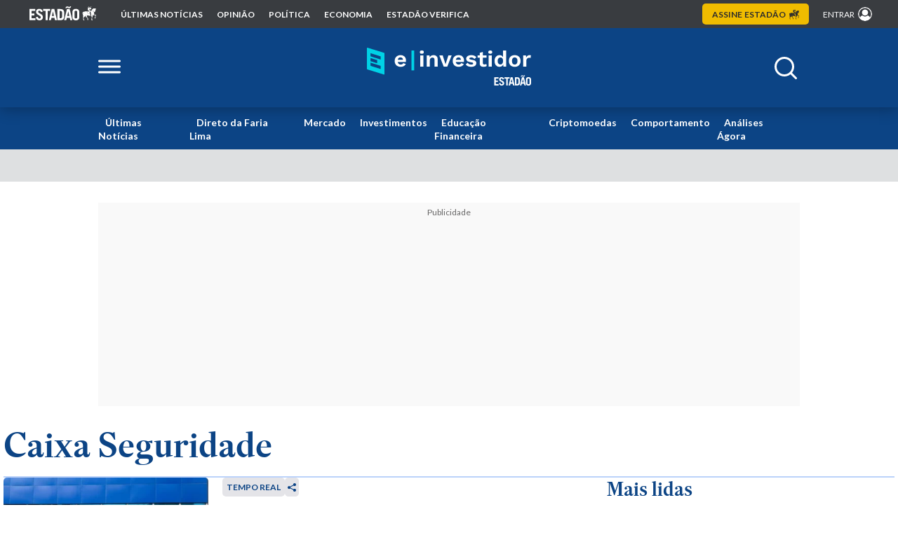

--- FILE ---
content_type: text/html; charset=UTF-8
request_url: https://einvestidor.estadao.com.br/tag/caixa-seguridade-cxse3/
body_size: 27656
content:
<!doctype html>
<html lang="pt-BR">

<head>
    <meta property="fb:pages" content="102231061400174" />
    <meta charset="UTF-8" />
    <meta name="viewport" content="width=device-width, initial-scale=1" />

    <link rel="profile" href="https://gmpg.org/xfn/11" />

        <link rel="manifest" href="/manifest.json">
    <meta name="mobile-web-app-capable" content="yes">
    <meta name="apple-mobile-web-app-status-bar-style" content="default">
    <meta name="apple-mobile-web-app-title" content="Estadão E-Investidor">
    <link rel="apple-touch-icon" href="https://einvestidor.estadao.com.br/wp-content/themes/e-investidor/assets/img/favicon_144.png">
    <link rel="preconnect" href="https://pagead2.googlesyndication.com">
    <link rel="preconnect" href="https://securepubads.g.doubleclick.net" />
    <link rel="preconnect" href="https://sb.scorecardresearch.com" />
    <link rel="preconnect" href="https://widgets.outbrain.com" />
    <link rel="preconnect" href="https://ib.adnxs.com" />
    <link rel="preconnect" href="https://prg.smartadserver.com" />
    <link rel="preconnect" href="https://fastlane.rubiconproject.com" />
    <link rel="preconnect" href="https://www.googletagmanager.com" />
    <link rel="preconnect" href="https://www.google-analytics.com" />
    <link rel="preconnect" href="https://cdn.jsdelivr.net">    
    <link rel="preconnect" href="https://ivccftag.ivcbrasil.org.br" />
    <link rel="preconnect" href="https://dataunion.com.br" />
    <link rel="preconnect" href="https://tag.navdmp.com" />
    <link rel="preconnect" href="https://cdn.evgnet.com" />
    <link rel="preconnect" href="https://assets.estadao.com.br/">

    <!-- Font Lato -->
    <link rel="preconnect" href="https://fonts.googleapis.com">
    <link rel="preconnect" href="https://fonts.gstatic.com" crossorigin>
    <style id="" media="print" onload="this.media='all'">/* latin-ext */
@font-face {
  font-family: 'Lato';
  font-style: normal;
  font-weight: 300;
  font-display: swap;
  src: url(/fonts.gstatic.com/s/lato/v25/S6u9w4BMUTPHh7USSwaPGQ3q5d0N7w.woff2) format('woff2');
  unicode-range: U+0100-02BA, U+02BD-02C5, U+02C7-02CC, U+02CE-02D7, U+02DD-02FF, U+0304, U+0308, U+0329, U+1D00-1DBF, U+1E00-1E9F, U+1EF2-1EFF, U+2020, U+20A0-20AB, U+20AD-20C0, U+2113, U+2C60-2C7F, U+A720-A7FF;
}
/* latin */
@font-face {
  font-family: 'Lato';
  font-style: normal;
  font-weight: 300;
  font-display: swap;
  src: url(/fonts.gstatic.com/s/lato/v25/S6u9w4BMUTPHh7USSwiPGQ3q5d0.woff2) format('woff2');
  unicode-range: U+0000-00FF, U+0131, U+0152-0153, U+02BB-02BC, U+02C6, U+02DA, U+02DC, U+0304, U+0308, U+0329, U+2000-206F, U+20AC, U+2122, U+2191, U+2193, U+2212, U+2215, U+FEFF, U+FFFD;
}
/* latin-ext */
@font-face {
  font-family: 'Lato';
  font-style: normal;
  font-weight: 400;
  font-display: swap;
  src: url(/fonts.gstatic.com/s/lato/v25/S6uyw4BMUTPHjxAwXiWtFCfQ7A.woff2) format('woff2');
  unicode-range: U+0100-02BA, U+02BD-02C5, U+02C7-02CC, U+02CE-02D7, U+02DD-02FF, U+0304, U+0308, U+0329, U+1D00-1DBF, U+1E00-1E9F, U+1EF2-1EFF, U+2020, U+20A0-20AB, U+20AD-20C0, U+2113, U+2C60-2C7F, U+A720-A7FF;
}
/* latin */
@font-face {
  font-family: 'Lato';
  font-style: normal;
  font-weight: 400;
  font-display: swap;
  src: url(/fonts.gstatic.com/s/lato/v25/S6uyw4BMUTPHjx4wXiWtFCc.woff2) format('woff2');
  unicode-range: U+0000-00FF, U+0131, U+0152-0153, U+02BB-02BC, U+02C6, U+02DA, U+02DC, U+0304, U+0308, U+0329, U+2000-206F, U+20AC, U+2122, U+2191, U+2193, U+2212, U+2215, U+FEFF, U+FFFD;
}
/* latin-ext */
@font-face {
  font-family: 'Lato';
  font-style: normal;
  font-weight: 700;
  font-display: swap;
  src: url(/fonts.gstatic.com/s/lato/v25/S6u9w4BMUTPHh6UVSwaPGQ3q5d0N7w.woff2) format('woff2');
  unicode-range: U+0100-02BA, U+02BD-02C5, U+02C7-02CC, U+02CE-02D7, U+02DD-02FF, U+0304, U+0308, U+0329, U+1D00-1DBF, U+1E00-1E9F, U+1EF2-1EFF, U+2020, U+20A0-20AB, U+20AD-20C0, U+2113, U+2C60-2C7F, U+A720-A7FF;
}
/* latin */
@font-face {
  font-family: 'Lato';
  font-style: normal;
  font-weight: 700;
  font-display: swap;
  src: url(/fonts.gstatic.com/s/lato/v25/S6u9w4BMUTPHh6UVSwiPGQ3q5d0.woff2) format('woff2');
  unicode-range: U+0000-00FF, U+0131, U+0152-0153, U+02BB-02BC, U+02C6, U+02DA, U+02DC, U+0304, U+0308, U+0329, U+2000-206F, U+20AC, U+2122, U+2191, U+2193, U+2212, U+2215, U+FEFF, U+FFFD;
}
/* latin-ext */
@font-face {
  font-family: 'Lato';
  font-style: normal;
  font-weight: 900;
  font-display: swap;
  src: url(/fonts.gstatic.com/s/lato/v25/S6u9w4BMUTPHh50XSwaPGQ3q5d0N7w.woff2) format('woff2');
  unicode-range: U+0100-02BA, U+02BD-02C5, U+02C7-02CC, U+02CE-02D7, U+02DD-02FF, U+0304, U+0308, U+0329, U+1D00-1DBF, U+1E00-1E9F, U+1EF2-1EFF, U+2020, U+20A0-20AB, U+20AD-20C0, U+2113, U+2C60-2C7F, U+A720-A7FF;
}
/* latin */
@font-face {
  font-family: 'Lato';
  font-style: normal;
  font-weight: 900;
  font-display: swap;
  src: url(/fonts.gstatic.com/s/lato/v25/S6u9w4BMUTPHh50XSwiPGQ3q5d0.woff2) format('woff2');
  unicode-range: U+0000-00FF, U+0131, U+0152-0153, U+02BB-02BC, U+02C6, U+02DA, U+02DC, U+0304, U+0308, U+0329, U+2000-206F, U+20AC, U+2122, U+2191, U+2193, U+2212, U+2215, U+FEFF, U+FFFD;
}
</style>
    <noscript>
        <link
            href="https://fonts.googleapis.com/css2?family=Lato:wght@300;400;700;900&display=swap"
            rel="stylesheet"
            type="text/css"
        />
    </noscript>
    <!-- Font Lato -->

    <script type="text/loading_ads" async src="https://securepubads.g.doubleclick.net/tag/js/gpt.js"></script>
    

    <meta name="google-site-verification" content="YCIUuBxI5lzGO5UeQ1Q6ZxWW-VTdpici2gnshA-MdKI" />
	<meta name="facebook-domain-verification" content="19xgo4ctih8v8xh0ttg7hdltovglsk" />
	<title>Tópico: Caixa Seguridade &#8211; Estadão E-Investidor &#8211; As principais notícias do mercado financeiro</title>

        <script>
            window.einvestidor = ( window.einvestidor || {} ); 
            window.einvestidor.configsAd = {"adUnit":"\/118650305\/einvestidor\/caixa-seguridade-cxse3\/home","editoria":"caixa-seguridade-cxse3","is_single":false,"is_home":false,"tags":[],"tempo_para_refresh":{"publicidades":{"desktop_dia_de_semana":"35","desktop_final_de_semana":"25","mobile_dia_de_semana":"30","mobile_final_de_semana":"20"},"publicidades_premium":{"desktop_dia_de_semana":"35","desktop_final_de_semana":"20","mobile_dia_de_semana":"25","mobile_final_de_semana":"15"}}};
            window.einvestidor.slots_render = [];
        </script>
        <meta name='robots' content='max-image-preview:large' />
<link rel="alternate" hreflang="pt-BR" href="https://einvestidor.estadao.com.br/tag/caixa-seguridade-cxse3" />
<link rel="alternate" hreflang="x-default" href="https://einvestidor.estadao.com.br/tag/caixa-seguridade-cxse3" />
<meta property="og:type" content="article" />
<meta name="author" content="Einvestidor">
<link rel="author" href="https://einvestidor.estadao.com.br">
<script type="application/ld+json">{"@context":"http://schema.org","@type":"NewsArticle","articleSection":["Caixa Seguridade","Dividendos","Juros Sobre Capital Pr\u00f3prio (JCP)","Perfil Einvestidor"],"datePublished":"2025-11-17T04:00:35-0300","dateModified":"2025-11-17T04:00:35-0300","headline":"T\u00f3pico: Caixa Seguridade - Estad\u00e3o E-Investidor - As principais not\u00edcias do mercado financeiro","description":"Fique por dentro das \u00faltimas not\u00edcias sobre a Bolsa, Mercado Financeiro e dinheiro. Confira tamb\u00e9m dicas de investimentos e educa\u00e7\u00e3o financeira no E-Investidor.","publisher":{"@type":"NewsMediaOrganization","name":"Estad\u00e3o E-Investidor - As principais not\u00edcias do mercado financeiro","foundingDate":"1875-01-04","ethicsPolicy":" https://www.estadao.com.br/codigo-etica/codigo-de-etica.pdf","missionCoveragePrioritiesPolicy":" https://www.estadao.com.br/codigo-etica/codigo-de-etica.pdf","diversityPolicy":" https://www.estadao.com.br/codigo-etica/codigo-de-etica.pdf","correctionsPolicy":" https://www.estadao.com.br/codigo-etica/codigo-de-etica.pdf","verificationFactCheckingPolicy":" https://www.estadao.com.br/codigo-etica/codigo-de-etica.pdf","unnamedSourcesPolicy":" https://www.estadao.com.br/codigo-etica/codigo-de-etica.pdf","sameAs":["https://twitter.com/estadao","https://www.facebook.com/estadao/","https://www.instagram.com/estadao/","https://www.youtube.com/channel/UCrtOL8bJsh-csozGS2aV77Q","https://plus.google.com/+Estad%C3%A3o"],"url":"https://einvestidor.estadao.com.br","logo":{"@type":"ImageObject","url":"https://einvestidor.estadao.com.br/wp-content/themes/e-investidor/assets/img/logo/einvestidor-logo353x60.png","width":353,"height":60}},"image":[{"@type":"ImageObject","url":"https://einvestidor.estadao.com.br/wp-content/uploads/2025/11/caixa-seguridade-cxse3-dividendos-020120254319_031120254329-1200x799.webp","width":1200,"height":799},{"@type":"ImageObject","url":"https://einvestidor.estadao.com.br/wp-content/uploads/2025/11/caixa-seguridade-cxse3-dividendos-020120254319_031120254329-300x300.webp","width":300,"height":300},{"@type":"ImageObject","url":"https://einvestidor.estadao.com.br/wp-content/uploads/2025/11/caixa-seguridade-cxse3-dividendos-020120254319_031120254329-400x300.webp","width":400,"height":300},{"@type":"ImageObject","url":"https://einvestidor.estadao.com.br/wp-content/uploads/2025/11/caixa-seguridade-cxse3-dividendos-020120254319_031120254329-672x378.webp","width":672,"height":378}],"author":[{"@type":"Organization","name":"Einvestidor","url":"https://einvestidor.estadao.com.br"}],"mainEntityOfPage":{"@type":"WebPage","@id":"https://einvestidor.estadao.com.br/tag/caixa-seguridade-cxse3/","name":"T\u00f3pico: Caixa Seguridade - Estad\u00e3o E-Investidor - As principais not\u00edcias do mercado financeiro","url":"https://einvestidor.estadao.com.br/tag/caixa-seguridade-cxse3/","description":"Fique por dentro das \u00faltimas not\u00edcias sobre a Bolsa, Mercado Financeiro e dinheiro. Confira tamb\u00e9m dicas de investimentos e educa\u00e7\u00e3o financeira no E-Investidor."},"isAccessibleForFree":"True","hasPart":{"@type":"WebPageElement","isAccessibleForFree":"True"},"isPartOf":{"@type":"CreativeWork","name":"Estad\\u00e3o","url":"https://www.estadao.com.br/"}}</script>
<meta property="og:locale" content="pt_BR" />
<meta property="og:title" content="Tópico: Caixa Seguridade - Estadão E-Investidor - As principais notícias do mercado financeiro" />
<meta property="og:description" content="Fique por dentro das últimas notícias sobre a Bolsa, Mercado Financeiro e dinheiro. Confira também dicas de investimentos e educação financeira no E-Investidor." />
<meta property="og:url" content="https://einvestidor.estadao.com.br/tag/caixa-seguridade-cxse3/" />
<meta property="og:site_name" content="Estadão E-Investidor - As principais notícias do mercado financeiro" />
<meta name="referrer" content="always" />
<meta property="article:published_time" content="2025-11-17T04:00:35-0300"/>
<meta property="article:modified_time" content="2025-11-17T04:00:35-0300"/>
<meta name="og:image" content="https://einvestidor.estadao.com.br/wp-content/themes/e-investidor/assets/img/card-share-large-1200x631.jpg" />
<meta name="og:image:url" content="https://einvestidor.estadao.com.br/wp-content/themes/e-investidor/assets/img/card-share-large-1200x631.jpg" />
<meta name="og:image:width" content="1200" />
<meta name="og:image:height" content="631" />
<meta name="og:image:type" content="image/jpeg" />
<link rel="canonical" href="https://einvestidor.estadao.com.br/tag/caixa-seguridade-cxse3/" />
<meta name="twitter:image" content="https://einvestidor.estadao.com.br/wp-content/themes/e-investidor/assets/img/card-share-large-1200x631.jpg" />
<meta name="twitter:image:src" content="https://einvestidor.estadao.com.br/wp-content/themes/e-investidor/assets/img/card-share-large-1200x631.jpg" />
<meta name="twitter:image:width" content="1200" />
<meta name="twitter:image:height" content="631" />
<meta name="twitter:card" content="summary_large_image" />
<meta property="twitter:domain" content="einvestidor.estadao.com.br" />
<meta property="twitter:url" content="https://einvestidor.estadao.com.br/tag/caixa-seguridade-cxse3/">
<meta name="twitter:title" content="Tópico: Caixa Seguridade - Estadão E-Investidor - As principais notícias do mercado financeiro">
<meta name="twitter:description" content="Fique por dentro das últimas notícias sobre a Bolsa, Mercado Financeiro e dinheiro. Confira também dicas de investimentos e educação financeira no E-Investidor." />
<meta name="twitter:card" content="summary_large_image" />	<meta name="description" content="Fique por dentro das últimas notícias sobre a Bolsa, Mercado Financeiro e dinheiro. Confira também dicas de investimentos e educação financeira no E-Investidor.">
	<link rel="alternate" type="application/rss+xml" title="Feed para Estadão E-Investidor - As principais notícias do mercado financeiro &raquo;" href="https://einvestidor.estadao.com.br/feed/" />
<link rel="alternate" type="application/rss+xml" title="Feed de comentários para Estadão E-Investidor - As principais notícias do mercado financeiro &raquo;" href="https://einvestidor.estadao.com.br/comments/feed/" />
<link rel="alternate" type="application/rss+xml" title="Feed de tag para Estadão E-Investidor - As principais notícias do mercado financeiro &raquo; Caixa Seguridade" href="https://einvestidor.estadao.com.br/tag/caixa-seguridade-cxse3/feed/" />
<link rel='stylesheet' id='tag-css-css' href='https://einvestidor.estadao.com.br/wp-content/themes/e-investidor/dist/tag.min.css?ver=2.0.42' media='all' />
<script src="https://einvestidor.estadao.com.br/wp-content/themes/e-investidor/dist/optimization_guest.min.js?ver=2.0.42" id="optimization_guest-js-js"></script>
		<link rel="shortcut icon" sizes="16x16" href="https://einvestidor.estadao.com.br/wp-content/uploads/2025/09/favicon-16_050920252455.png.webp" />
			<link rel="shortcut icon" sizes="16x16" href="https://einvestidor.estadao.com.br/wp-content/uploads/2025/09/favicon-32_050920252456.png.webp" />
			<link rel="shortcut icon" sizes="16x16" href="https://einvestidor.estadao.com.br/wp-content/uploads/2025/09/favicon-57_050920252456.png.webp" />
			<link rel="shortcut icon" sizes="16x16" href="https://einvestidor.estadao.com.br/wp-content/uploads/2025/09/favicon-72_050920252457.png.webp" />
			<link rel="shortcut icon" sizes="16x16" href="https://einvestidor.estadao.com.br/wp-content/uploads/2025/09/favicon-114_050920252458.png.webp" />
			<link rel="shortcut icon" sizes="16x16" href="https://einvestidor.estadao.com.br/wp-content/uploads/2025/09/favicon-144_050920252500.png.webp" />
<style>.editoria-audios { color: ; } .teaser-box.audios a:hover h2 { color: ; } .editoria-coluna { color: ; } .teaser-box.coluna a:hover h2 { color: ; } .editoria-colunas { color: ; } .teaser-box.colunas a:hover h2 { color: ; } .editoria-comportamento { color: #8a4300; } .teaser-box.comportamento a:hover h2 { color: #8a4300; } .editoria-criptomoedas { color: ; } .teaser-box.criptomoedas a:hover h2 { color: ; } .editoria-direto-da-faria-lima { color: ; } .teaser-box.direto-da-faria-lima a:hover h2 { color: ; } .editoria-e-books { color: ; } .teaser-box.e-books a:hover h2 { color: ; } .editoria-educacao-financeira { color: #b10b0b; } .teaser-box.educacao-financeira a:hover h2 { color: #b10b0b; } .editoria-investimentos { color: #005d94; } .teaser-box.investimentos a:hover h2 { color: #005d94; } .editoria-loterias { color: ; } .teaser-box.loterias a:hover h2 { color: ; } .editoria-mercado { color: #076435; } .teaser-box.mercado a:hover h2 { color: #076435; } .editoria-negocios { color: #6f07d1; } .teaser-box.negocios a:hover h2 { color: #6f07d1; } .editoria-noticias { color: ; } .teaser-box.noticias a:hover h2 { color: ; } .editoria-radar-einvestidor { color: ; } .teaser-box.radar-einvestidor a:hover h2 { color: ; } .editoria-ultimas { color: ; } .teaser-box.ultimas a:hover h2 { color: ; } .editoria-ultimas-2 { color: ; } .teaser-box.ultimas-2 a:hover h2 { color: ; } .editoria-videos { color: ; } .teaser-box.videos a:hover h2 { color: ; } </style>
<!-- Novo Google Tag Manager -->
<script>
    var dataLayerGA4 = [{
        tipo_pagina: "tag",
        titulo: "Caixa Seguridade (CXSE3) paga dividendos nesta segunda-feira (17); veja os detalhes",
        editoria: "e_investidor",
        content_group: "e_investidor",
        subeditoria: "tag",
        autor: "",
        tag: "caixa-seguridade-cxse3,dividendos,juros-sobre-capital-proprio-jcp",
        data_publicacao: "2025-11-17T4:11:35-03:00",
        squad: "mercado_anunciante",
        host_name: "https://einvestidor.estadao.com.br/",
        id: "708697",
        titulo: "Caixa Seguridade (CXSE3) paga dividendos nesta segunda-feira (17); veja os detalhes",
        imagem: "https://einvestidor.estadao.com.br/wp-content/themes/e-investidor/assets/img/card-share-large-1200x631.jpg",
        subtitulo: "Fique por dentro das últimas notícias sobre a Bolsa, Mercado Financeiro e dinheiro. Confira também dicas de investimentos e educação financeira no E-Investidor.",
        chapeu: "tag",
        url: "https://einvestidor.estadao.com.br/tag/caixa-seguridade-cxse3",
        data_hora_alt: "2025-11-14T21:11:53-03:00",
        data_hora_pub: "2025-11-17T04:11:35-03:00",
        tags: "caixa-seguridade-cxse3,dividendos,juros-sobre-capital-proprio-jcp",
    }];

    window.dataLayerEstadao = [
        {
            pagina: dataLayerGA4[0]
        }
    ];

    window.dataLayerGA4 = window.dataLayerGA4 || dataLayerGA4;
    
    window.handleGuestUser().then(status => {    
        if(!status){
            if(window.isFirefox){
                const scriptAds = document.createElement('script');
                scriptAds.async = true;
                scriptAds.src = "https://securepubads.g.doubleclick.net/tag/js/gpt.js";

                document.head.append(scriptAds);
            }else{
                const pub_script = document.querySelector('script[type="text/loading_ads"]');
                if(pub_script){
                    pub_script.removeAttribute('type');
                    pub_script.src = pub_script.src;
                }
            }
            
            (function(w, d, s, l, i) {
                w[l] = w[l] || [];
                w[l].push({
                    'gtm.start': new Date().getTime(),
                    event: 'gtm.js'
                });
                var f = d.getElementsByTagName(s)[0],
                    j = d.createElement(s),
                    dl = l != 'dataLayer' ? '&l=' + l : '';
                j.async = true;
                j.src =
                    'https://www.googletagmanager.com/gtm.js?id=' + i + dl;
                f.parentNode.insertBefore(j, f);
            })(window, document, 'script', 'dataLayerGA4', 'GTM-5L32PDBW');

            window.addEventListener('DOMContentLoaded', function(){
                if(!window.isFirefox){
                    const iframe = document.querySelector('iframe');
                    if(iframe && iframe.contentWindow){
                        iframe.contentWindow.postMessage({
                            editoria: dataLayerGA4[0].editoria,
                            content_group: dataLayerGA4[0].content_group,
                            tipo_pagina: dataLayerGA4[0].tipo_pagina
                        }, 'https://www.estadao.com.br' );
                    }
                }
            });
        }
    });
</script>
<!-- End Novo Google Tag Manager -->

<!--PERMUTIVE-->
<script async>
    const PAGE_PROPERTIES = {
        "page": {
            "section": "tag",
            "is_subscriber": false,
            "article": {
                "published_date": "",
                "title": "Caixa Seguridade (CXSE3) paga dividendos nesta segunda-feira (17); veja os detalhes",
                "authors": [
                    ""
                ],
                "description": "Fique por dentro das últimas notícias sobre a Bolsa, Mercado Financeiro e dinheiro. Confira também dicas de investimentos e educação financeira no E-Investidor.",
                "tags": [
                    "Caixa Seguridade","Dividendos","Juros Sobre Capital Próprio (JCP)",                ]
            }
        }
    };

    !function(e,o,n,i){if(!e){e=e||{},window.permutive=e,e.q=[];var t=function(){return([1e7]+-1e3+-4e3+-8e3+-1e11).replace(/[018]/g,function(e){return(e^(window.crypto||window.msCrypto).getRandomValues(new Uint8Array(1))[0]&15>>e/4).toString(16)})};e.config=i||{},e.config.apiKey=o,e.config.workspaceId=n,e.config.environment=e.config.environment||"production",(window.crypto||window.msCrypto)&&(e.config.viewId=t());for(var g=["addon","identify","track","trigger","query","segment","segments","ready","on","once","user","consent"],r=0;r<g.length;r++){var w=g[r];e[w]=function(o){return function(){var n=Array.prototype.slice.call(arguments,0);e.q.push({functionName:o,arguments:n})}}(w)}}}(window.permutive,"e7be0ed6-b742-4872-aee1-86e922db2cf9","d8d2afed-c874-40f4-8d17-f533b9b5d9b8",{"consentRequired": false});
    window.googletag=window.googletag||{},window.googletag.cmd=window.googletag.cmd||[],window.googletag.cmd.push(function(){if(0===window.googletag.pubads().getTargeting("permutive").length){var e=window.localStorage.getItem("_pdfps");window.googletag.pubads().setTargeting("permutive",e?JSON.parse(e):[]);var o=window.localStorage.getItem("permutive-id");o&&(window.googletag.pubads().setTargeting("puid",o),window.googletag.pubads().setTargeting("ptime",Date.now().toString())),window.permutive.config.viewId&&window.googletag.pubads().setTargeting("prmtvvid",window.permutive.config.viewId),window.permutive.config.workspaceId&&window.googletag.pubads().setTargeting("prmtvwid",window.permutive.config.workspaceId)}});
    permutive.addon('web', PAGE_PROPERTIES);

    (function (apiKey, pageProperties) {
        var url = 'https://api.permutive.com/ctx/v1/segment?k=' + apiKey
        var request = new window.XMLHttpRequest()

        request.open('POST', url, true)
        request.onreadystatechange = callback
        request.send(JSON.stringify({
            pageProperties: enrichClient(pageProperties),
            url: document.URL
        }))

        function callback () {
            if (request.readyState === 4 && request.status === 200) {
            var apiResponse

            try {
                apiResponse = JSON.parse(request.responseText)
            } catch (e) {
                return
            }

            // expose API response to main SDK
            window.permutive.addon('contextual', apiResponse)

            window.googletag = window.googletag || {}
            window.googletag.cmd = window.googletag.cmd || []
            window.googletag.cmd.push(function () {
                var pubads = window.googletag.pubads()
                var ctxcohorts = apiResponse.gam || []
                var targetingKey = 'prmtvctx'
                var targetingValues = ctxcohorts.concat('rts') // always include "rts"

                pubads.setTargeting(targetingKey, targetingValues)
            })
            }
        }

        function getClient () {
            return {
            url: document.URL,
            referrer: document.referrer,
            type: 'web',
            user_agent: navigator.userAgent,
            domain: window.location.hostname,
            title: document.title
            }
        }

        function enrichClient (pageProps) {
            try {
            var clientObject = {
                client: getClient()
            }

            if (typeof pageProps === 'object' && !Array.isArray(pageProps)) {
                return Object.assign({}, pageProps, clientObject)
            } else {
                return clientObject
            }
            } catch (e) {
            return {}
            }
        }
    })("e7be0ed6-b742-4872-aee1-86e922db2cf9", PAGE_PROPERTIES)
</script>
<!--PERMUTIVE--></head>

<body class="archive tag tag-caixa-seguridade-cxse3 tag-9084">
    
<!-- Google Tag Manager (noscript) -->
<noscript><iframe src="https://www.googletagmanager.com/ns.html?id=GTM-5L32PDBW" height="0" width="0"
        style="display:none;visibility:hidden"></iframe></noscript>
<!-- End Google Tag Manager (noscript) -->

<!-- Begin comScore Tag -->
<noscript>
    <img src="https://sb.scorecardresearch.com/p?
c1=2&amp;c2=24963488&amp;cs_ucfr=1&amp;cv=3.9.1&amp;cj=1">
</noscript>
<!-- End comScore Tag -->
    
<div class="navbar-estadao">
  <div class="container-large">
    <nav>

      <button class="button-mobile-menu add-action-click-menu" aria-label="Abrir menu estadão">
        <img src="https://einvestidor.estadao.com.br/wp-content/themes/e-investidor/assets/v2/imgs/navbar/icon-menu.svg" alt="Menu" loading="lazy" fetchpriority="low">
      </button>

      <ul>
          <li>
            <a href="https://www.estadao.com.br/" target="_blank" rel="noopener noreferrer nofollow sponsored">
              <img src="https://einvestidor.estadao.com.br/wp-content/themes/e-investidor/assets/v2/imgs/navbar/estadao-navbar.svg" alt="Logo Estadão" title="Logo Estadão">
            </a>
          </li>
          <li>
            <a href="https://www.estadao.com.br/ultimas/" target="_blank" rel="noopener noreferrer nofollow sponsored">
              Últimas notícias
            </a>
          </li>
          <li>
            <a href="https://www.estadao.com.br/opiniao/" target="_blank" rel="noopener noreferrer nofollow sponsored">
              opinião
            </a>
          </li>
          <li>
            <a href="https://www.estadao.com.br/politica/" target="_blank" rel="noopener noreferrer nofollow sponsored">
              política
            </a>
          </li>
          <li>
            <a href="https://www.estadao.com.br/economia/" target="_blank" rel="noopener noreferrer nofollow sponsored">
              economia
            </a>
          </li>
          <li>
            <a href="https://www.estadao.com.br/estadao-verifica/" target="_blank" rel="noopener noreferrer nofollow sponsored">
              Estadão Verifica
            </a>
          </li>
        </ul>
    </nav>

    <div class="area-right">
      <a class="button-assine" href="https://ofertas.estadao.com.br/?utm_source=einvestidor:home&utm_medium=botao&utm_campaign=alwayson:c&utm_content=link:selo-superior:lp-principal:&utm_term=::::&referrer_url=https://www.einvestidor.estadao.com.br/" target="_blank" rel="noopener noreferrer nofollow sponsored">
        Assine <span>estadão <img src="https://einvestidor.estadao.com.br/wp-content/themes/e-investidor/assets/v2/imgs/navbar/cavalo.svg" alt="Cavalo" loading="lazy" fetchpriority="low"></span>
      </a>

      <div class="area-login">
        <a href="https://acesso.estadao.com.br/login/?r=https://einvestidor.estadao.com.br/tag/caixa-seguridade-cxse3/" target="_parent" rel="noopener noreferrer nofollow sponsored">
          <span>entrar</span>
          <img src="https://einvestidor.estadao.com.br/wp-content/themes/e-investidor/assets/v2/imgs/navbar/login.svg" alt="Avatar">
        </a>
      </div>
    </div>
  </div>
</div>

<div class="navbar-mobile">
  <div class="content-navbar-mobile">
    <div class="header-navbar-mobile">
      <a class="logo-estadao" href="https://www.estadao.com.br/" target="_blank" rel="noopener noreferrer nofollow sponsored">
        <img src="https://einvestidor.estadao.com.br/wp-content/themes/e-investidor/assets/v2/imgs/navbar/estadao-navbar-blue.svg" alt="Logo Estadão" title="Logo Estadão" loading="lazy" fetchpriority="low">
      </a>

      <button class="close-menu-mobile add-action-click-menu" aria-label="Fechar menu">
        <svg xmlns="http://www.w3.org/2000/svg" viewBox="0 0 384 512">
          <path d="M342.6 150.6c12.5-12.5 12.5-32.8 0-45.3s-32.8-12.5-45.3 0L192 210.7 86.6 105.4c-12.5-12.5-32.8-12.5-45.3 0s-12.5 32.8 0 45.3L146.7 256 41.4 361.4c-12.5 12.5-12.5 32.8 0 45.3s32.8 12.5 45.3 0L192 301.3 297.4 406.6c12.5 12.5 32.8 12.5 45.3 0s12.5-32.8 0-45.3L237.3 256 342.6 150.6z"/>
        </svg>
      </button>
    </div>

    <a class="button-assine-mobile" href="https://ofertas.estadao.com.br/?sub-canal=botao&posicao=einvestidor-menu-superior" target="_blank" rel="noopener noreferrer nofollow sponsored">
        Assine
    </a>

    <nav>
      <ul>
        <li>
          <a href="https://www.estadao.com.br/ultimas/" target="_blank" rel="noopener noreferrer nofollow sponsored">
            Últimas notícias
          </a>
        </li>
        <li>
          <a href="https://www.estadao.com.br/opiniao/" target="_blank" rel="noopener noreferrer nofollow sponsored">
            opinião
          </a>
        </li>
        <li>
          <a href="https://www.estadao.com.br/politica/" target="_blank" rel="noopener noreferrer nofollow sponsored">
            política
          </a>
        </li>
        <li>
          <a href="https://www.estadao.com.br/economia/" target="_blank" rel="noopener noreferrer nofollow sponsored">
            economia
          </a>
        </li>
        <li>
          <a href="https://www.estadao.com.br/estadao-verifica/" target="_blank" rel="noopener noreferrer nofollow sponsored">
            Estadão Verifica
          </a>
        </li>
      </ul>
    </nav>
  </div>

  <div class="close-menu-click-screen add-action-click-menu"></div>
</div>

<script>
  const buttons_actions = document.querySelectorAll('.add-action-click-menu');

  const handleMenuMobile = () => {
    const menu_mobile = document.querySelector('.navbar-mobile');
    const content_menu = document.querySelector('.content-navbar-mobile');
    const background_blur = document.querySelector('.close-menu-click-screen');


    if(!menu_mobile.classList.contains('actived')){
      menu_mobile.classList.add('actived');
      menu_mobile.style.display = "flex";

      setTimeout(() => {
        background_blur.style.opacity = 1;
        content_menu.style.transform = "translateX(0)";
      }, 100)
    }else{
      menu_mobile.classList.remove('actived');
      background_blur.style.opacity = 0;
      content_menu.style.transform = "translateX(-320px)";

      setTimeout(() => {
        menu_mobile.style.display = "none";
      }, 500)
    }
  }

  if(buttons_actions){
    buttons_actions.forEach(element => {
      element.addEventListener('click', handleMenuMobile)
    });
  }

  const getCookie = (name) => {
      const value = `; ${document.cookie}`;
      const parts = value.split(`; ${name}=`);
      if (parts.length === 2) return parts.pop().split(';').shift();
  }
    
  const getUserAuth = () => {
      const info = getCookie('OESP_INFO');

      if(!info) return false;

      const data = JSON.parse(decodeURIComponent(info));

      return data;
  }

  const isAuth = getUserAuth();

  if(isAuth){
    const { nome, foto_url } = isAuth;

    document.querySelector('.area-right .button-assine').style.display = 'none';
    document.querySelector('.navbar-mobile .button-assine-mobile').style.display = 'none';

    const tag_a = document.querySelector('.navbar-estadao .area-login a');

    if(nome){
      tag_a.querySelector('span').textContent = nome;

      tag_a.setAttribute('href', 'https://meu.estadao.com.br/');
      tag_a.setAttribute('target', '_blank');
      tag_a.style.textTransform = 'none';
    }

    if(foto_url){
      tag_a.querySelector('img').setAttribute('src', foto_url);
      tag_a.querySelector('img').style.border = '1px solid #ffffff';
    }
  }
</script>
    <header>
        
<div class="content-navbar-default">
    <div class="first-navbar">
        <div class="container">
            <div class="content">
                <button class="handle-click-navbar-default" aria-label="Abrir menu lateral">
                    <svg width="32" height="20" viewBox="0 0 32 20" fill="none" xmlns="http://www.w3.org/2000/svg">
                        <path fill-rule="evenodd" clip-rule="evenodd" d="M0 1.99919C0 1.17067 0.67165 0.499023 1.50017 0.499023H30.4998C31.3284 0.499023 32 1.17067 32 1.99919C32 2.82772 31.3284 3.49937 30.4998 3.49937H1.50017C0.67165 3.49937 0 2.82772 0 1.99919ZM0 10.0001C0 9.17159 0.67165 8.49994 1.50017 8.49994H30.4998C31.3284 8.49994 32 9.17159 32 10.0001C32 10.8286 31.3284 11.5003 30.4998 11.5003H1.50017C0.67165 11.5003 0 10.8286 0 10.0001ZM0 18.001C0 17.1725 0.67165 16.5009 1.50017 16.5009H30.4998C31.3284 16.5009 32 17.1725 32 18.001C32 18.8295 31.3284 19.5012 30.4998 19.5012H1.50017C0.67165 19.5012 0 18.8295 0 18.001Z" fill="white"/>
                    </svg>
                </button>
                
                <a href="/" class="logo-einvestidor" aria-label="Home E-Investidor">
                    <img src="https://einvestidor.estadao.com.br/wp-content/themes/e-investidor/assets/v2/imgs/navbar/logo.webp" alt="Logo E-Investidor">
                </a>

                <div class="content-search-nav">
                    <button class="handle-click-search" aria-label="Abrir buscar">
                        <svg width="40" height="40" viewBox="0 0 40 40" fill="none" xmlns="http://www.w3.org/2000/svg">
                            <path fill-rule="evenodd" clip-rule="evenodd" d="M29.0035 18.002C29.0035 24.0779 24.0779 29.0035 18.002 29.0035C11.926 29.0035 7.00042 24.0779 7.00042 18.002C7.00042 11.926 11.926 7.00042 18.002 7.00042C24.0779 7.00042 29.0035 11.926 29.0035 18.002ZM28.907 26.7854C30.8442 24.3833 32.0039 21.3281 32.0039 18.002C32.0039 10.2689 25.735 4 18.002 4C10.2689 4 4 10.2689 4 18.002C4 25.735 10.2689 32.0039 18.002 32.0039C21.3281 32.0039 24.3833 30.8442 26.7854 28.907L33.439 35.5605C34.0249 36.1464 34.9747 36.1464 35.5606 35.5605C36.1465 34.9747 36.1465 34.0248 35.5606 33.4389L28.907 26.7854Z" fill="white"/>
                        </svg>

                        <svg width="24" height="24" viewBox="0 0 24 24" fill="none" xmlns="http://www.w3.org/2000/svg">
                            <path fill-rule="evenodd" clip-rule="evenodd" d="M23.6704 1.92101C24.1099 1.48155 24.1099 0.769049 23.6704 0.329593C23.2309 -0.109864 22.5184 -0.109864 22.079 0.329593L12 10.4086L1.92101 0.329593C1.48155 -0.109864 0.769049 -0.109864 0.329593 0.329593C-0.109864 0.769049 -0.109864 1.48155 0.329593 1.92101L10.4086 12L0.329593 22.079C-0.109864 22.5184 -0.109864 23.2309 0.329593 23.6704C0.769049 24.1099 1.48155 24.1099 1.92101 23.6704L12 13.5914L22.079 23.6704C22.5184 24.1099 23.2309 24.1099 23.6704 23.6704C24.1099 23.2309 24.1099 22.5184 23.6704 22.079L13.5914 12L23.6704 1.92101Z" fill="white"/>
                        </svg>
                    </button>

                    <form action="/" method="get">
                        <div class="form-group horizontal">
                            <input type="search" name="s" placeholder="Digite aqui sua palavra-chave" required minlength="3" />
                        </div>
                    </form>
                </div>
            </div>
        </div>
    </div>

    <div class="second-navbar">
        <div class="container">
            <div class="content">
                <nav>
                    <ul>
                                                                                <li>
                                <a 
                                    target="_top"
                                    href="https://einvestidor.estadao.com.br/ultimas-noticias/"
                                                                    >
                                    Últimas Notícias                                </a>
                            </li>
                                                                                <li>
                                <a 
                                    target="_top"
                                    href="https://einvestidor.estadao.com.br/direto-da-faria-lima/"
                                                                    >
                                    Direto da Faria Lima                                </a>
                            </li>
                                                                                <li>
                                <a 
                                    target="_top"
                                    href="https://einvestidor.estadao.com.br/mercado/"
                                                                    >
                                    Mercado                                </a>
                            </li>
                                                                                <li>
                                <a 
                                    target="_top"
                                    href="https://einvestidor.estadao.com.br/investimentos/"
                                                                    >
                                    Investimentos                                </a>
                            </li>
                                                                                <li>
                                <a 
                                    target="_top"
                                    href="https://einvestidor.estadao.com.br/educacao-financeira/"
                                                                    >
                                    Educação Financeira                                </a>
                            </li>
                                                                                <li>
                                <a 
                                    target="_top"
                                    href="https://einvestidor.estadao.com.br/criptomoedas/"
                                                                    >
                                    Criptomoedas                                </a>
                            </li>
                                                                                <li>
                                <a 
                                    target="_top"
                                    href="https://einvestidor.estadao.com.br/comportamento/"
                                                                    >
                                    Comportamento                                </a>
                            </li>
                                                                                <li>
                                <a 
                                    target="_top"
                                    href="https://einvestidor.estadao.com.br/tag/agora-investimentos/"
                                                                    >
                                    Análises Ágora                                </a>
                            </li>
                                            </ul>
                </nav>
            </div>
        </div>
    </div>

    <div class="content-search-page">
        <div class="container">
            <div class="content-form">
                <form action="/" method="get">
                    <input type="search" name="s" placeholder="Digite o que procura" required minlength="3" />

                    <button type="submit" aria-label="Buscar tema">
                        <svg width="24" height="24" viewBox="0 0 24 24" fill="none" xmlns="http://www.w3.org/2000/svg">
                            <path fill-rule="evenodd" clip-rule="evenodd" d="M18.7526 10.5015C18.7526 15.0585 15.0585 18.7526 10.5015 18.7526C5.94448 18.7526 2.25031 15.0585 2.25031 10.5015C2.25031 5.94448 5.94448 2.25031 10.5015 2.25031C15.0585 2.25031 18.7526 5.94448 18.7526 10.5015ZM18.6802 17.089C20.1331 15.2875 21.0029 12.9961 21.0029 10.5015C21.0029 4.70167 16.3013 0 10.5015 0C4.70167 0 0 4.70167 0 10.5015C0 16.3013 4.70167 21.0029 10.5015 21.0029C12.9961 21.0029 15.2875 20.1331 17.089 18.6802L22.0792 23.6704C22.5186 24.1098 23.2311 24.1098 23.6705 23.6704C24.1099 23.231 24.1098 22.5186 23.6704 22.0792L18.6802 17.089Z" fill="#0C4485"/>
                        </svg>
                    </button>
                </form>
            </div>
        </div>
    </div>
</div>

<div class="navbar-default-lateral">
    <div class="background-blur-menu handle-click-navbar-default"></div>

    <div class="content-navbar">
        <div class="header-navbar">
            <a href="/" class="logo-einvestidor">
                <img src="https://einvestidor.estadao.com.br/wp-content/themes/e-investidor/assets/v2/imgs/navbar/logo.webp" alt="Logo E-Investidor">
            </a>

            <button class="handle-click-navbar-default">
                <svg version="1.1" id="Camada_1" xmlns="http://www.w3.org/2000/svg" xmlns:xlink="http://www.w3.org/1999/xlink" x="0px" y="0px"
                    viewBox="0 0 24 24" style="enable-background:new 0 0 24 24;" xml:space="preserve">
                    <path style="fill:#FFFFFF;" d="M13.41,12l4.3-4.29c0.392-0.392,0.392-1.028,0-1.42s-1.028-0.392-1.42,0L12,10.59l-4.29-4.3
                        c-0.392-0.392-1.028-0.392-1.42,0s-0.392,1.028,0,1.42l4.3,4.29l-4.3,4.29c-0.392,0.389-0.395,1.022-0.006,1.414
                        c0.002,0.002,0.004,0.004,0.006,0.006c0.389,0.392,1.022,0.395,1.414,0.006c0.002-0.002,0.004-0.004,0.006-0.006l4.29-4.3l4.29,4.3
                        c0.389,0.392,1.022,0.395,1.414,0.006c0.002-0.002,0.004-0.004,0.006-0.006c0.392-0.389,0.395-1.022,0.006-1.414
                        c-0.002-0.002-0.004-0.004-0.006-0.006L13.41,12z"/>
                </svg>
            </button>
        </div>

        <nav class="list-navbar">
            <ul>
                                                        <li>
                        <a href="https://einvestidor.estadao.com.br/ultimas-noticias/" target="_top" >
                            Últimas Notícias                        </a>
                    </li>
                                                        <li>
                        <a href="https://einvestidor.estadao.com.br/mercado/" target="_top" >
                            Mercado                        </a>
                    </li>
                                                        <li>
                        <a href="https://einvestidor.estadao.com.br/investimentos/" target="_top" >
                            Investimentos                        </a>
                    </li>
                                                        <li>
                        <a href="https://einvestidor.estadao.com.br/direto-da-faria-lima/" target="_top" >
                            Direto da Faria Lima                        </a>
                    </li>
                                                        <li>
                        <a href="https://einvestidor.estadao.com.br/negocios/" target="_top" >
                            Negócios                        </a>
                    </li>
                                                        <li>
                        <a href="https://einvestidor.estadao.com.br/educacao-financeira/" target="_top" >
                            Educação Financeira                        </a>
                    </li>
                                                        <li>
                        <a href="https://einvestidor.estadao.com.br/criptomoedas/" target="_top" >
                            Criptomoedas                        </a>
                    </li>
                                                        <li>
                        <a href="https://einvestidor.estadao.com.br/comportamento/" target="_top" >
                            Comportamento                        </a>
                    </li>
                                                        <li>
                        <a href="https://einvestidor.estadao.com.br/tag/agora-investimentos/" target="_top" >
                            Análises Ágora                        </a>
                    </li>
                                                        <li>
                        <a href="https://einvestidor.estadao.com.br/newsletter/" target="_top" >
                            Newsletter                        </a>
                    </li>
                                                        <li>
                        <a href="https://einvestidor.estadao.com.br/materiais-gratuitos/" target="_top" >
                            Guias Gratuitos                        </a>
                    </li>
                                                        <li>
                        <a href="https://einvestidor.estadao.com.br/colunas/" target="_top" >
                            Colunistas                        </a>
                    </li>
                                                        <li>
                        <a href="https://einvestidor.estadao.com.br/videos/" target="_top" >
                            Vídeos                        </a>
                    </li>
                                                        <li>
                        <a href="https://einvestidor.estadao.com.br/audios/" target="_top" >
                            Áudios                        </a>
                    </li>
                                                        <li>
                        <a href="https://www.estadao.com.br/" target="_blank" rel="noopener noreferrer nofollow">
                            Estadão                        </a>
                    </li>
                            </ul>
        </nav>
    </div>
</div>

<script>
    const handle_click_navbar = document.querySelectorAll('.handle-click-navbar-default');
    const navbar_lateral = document.querySelector('.navbar-default-lateral');

    if(handle_click_navbar.length){
        const handleClickNavbar = () => {
            if(navbar_lateral.classList.contains('show')){
                navbar_lateral.querySelector('.background-blur-menu').style.opacity = 0;
                navbar_lateral.querySelector('.content-navbar').style.transform = "translateX(-320px)";
                setTimeout(() => {
                    navbar_lateral.classList.remove('show');
                }, 500)
            }else{
                navbar_lateral.classList.add('show');

                setTimeout(() => {
                    navbar_lateral.querySelector('.background-blur-menu').style.opacity = 1;
                    navbar_lateral.querySelector('.content-navbar').style.transform = "translateX(0px)";
                }, 50)
            }
        }

        handle_click_navbar.forEach(element => {
            element.addEventListener('click', handleClickNavbar)
        });
    }

    const handle_click_search = document.querySelectorAll('.handle-click-search');
    if(handle_click_search.length){
        const handleClickSearch = () => {
            if(window.innerWidth > 1023){
                const content_search = document.querySelector('.content-search-nav');

                if(content_search.classList.contains('show')){
                    content_search.classList.remove('show');
                }else{
                    content_search.classList.add('show');
                }
            }else{
                const content_search = document.querySelector('.content-search-page');
                
                if(content_search.classList.contains('show')){
                    document.querySelector('.content-search-nav').classList.remove('show');
                    content_search.classList.remove('show');
                }else{
                    document.querySelector('.content-search-nav').classList.add('show');
                    content_search.classList.add('show');
                }
            }
        }

        handle_click_search.forEach(element => {
            element.addEventListener('click', handleClickSearch)
        });
    }

    let lastScrol = 0;

    const handleNavbarFixed = () => {
        const scroll = window.scrollY;

        const navbar =  document.querySelector('.content-navbar-default');

        const scrollFixedNavbar = window.innerWidth < 768 ? 50 : 200;

        if(scroll > scrollFixedNavbar){
            if(!navbar.classList.contains('fixed')){
                navbar.classList.add("fixed");

                let margin = 173;

                if(window.innerWidth < 1024){
                    margin = 113;

                    if(window.innerWidth < 768){
                        //margin = 70;
                        margin = 0;
                    }
                }

                document.querySelector('header').style.marginTop = `${margin}px`;
            }

            if(scroll > scrollFixedNavbar && scroll > lastScrol){
                if(!navbar.classList.contains('go-down')){
                    navbar.classList.add("go-down");
                }
            }else{
                if(navbar.classList.contains('go-down')){
                    navbar.classList.remove("go-down");
                }
            }

            lastScrol = scroll;
        }else{
            if(navbar.classList.contains('fixed')){
                navbar.classList.remove("fixed");
                document.querySelector('header').style.marginTop = '0px';
            }
        }
    }

    window.addEventListener('scroll', handleNavbarFixed);
</script>    </header>

    <div class="content-ticket-header">
    <!-- TradingView Widget BEGIN -->
    <div class="tradingview-widget-container">
        <div class="tradingview-widget-container__widget">
            <div class="content-widget-skeleton"></div>
        </div>

        <script type="text/loading" async src="https://s3.tradingview.com/external-embedding/embed-widget-ticker-tape.js">
            {
                "symbols": [
                    {
                        "description": "",
                        "proName": "BMFBOVESPA:BBAS3"
                    },
                    {
                        "description": "",
                        "proName": "BMFBOVESPA:CIEL3"
                    },
                    {
                        "description": "",
                        "proName": "BMFBOVESPA:VALE3"
                    },
                    {
                        "description": "",
                        "proName": "BMFBOVESPA:NTCO3"
                    },
                    {
                        "description": "",
                        "proName": "BMFBOVESPA:PETR3"
                    },
                    {
                        "description": "",
                        "proName": "BMFBOVESPA:WEGE3"
                    },
                    {
                        "description": "",
                        "proName": "BMFBOVESPA:ITUB3"
                    },
                    {
                        "description": "",
                        "proName": "BMFBOVESPA:IBOV"
                    },
                    {
                        "description": "",
                        "proName": "BMFBOVESPA:IFIX"
                    },
                    {
                        "description": "",
                        "proName": "FX_IDC:USDBRL"
                    },
                    {
                        "description": "",
                        "proName": "FX_IDC:EURBRL"
                    },
                    {
                        "description": "",
                        "proName": "BYBIT:BTCBRL"
                    },
                    {
                        "description": "",
                        "proName": "BMFBOVESPA:MGLU3"
                    }
                ],
                "showSymbolLogo": true,
                "isTransparent": false,
                "displayMode": "adaptive",
                "colorTheme": "light",
                "largeChartUrl": "https://einvestidor.estadao.com.br/cotacoes/",
                "locale": "br"
            }
        </script>
    </div>
    <!-- TradingView Widget END -->
</div>
            
          <div class='area-publicidade-rectangular '>
              <p>Publicidade</p>
              <div class='area-publicidade'>
                  <div id='htopo' class='handle-ads' data-formato='htopo' data-max-width='0'>
                  </div>
              </div>
          </div>
          
<main class="page-tag">
    
<section class="last-news ">
    <div class="container">
        <div class="content">
            
<div class="content-title-section text_title border-light size-large">
    
            <h1>
                Caixa Seguridade
            </h1>
        
    </div>                        
            <div class="content-news">
                <div id="news" class="news">
                                        <div id="6970b9247face" class="news-list">
                                                    
<div class="card-news    ">
    <a class="image" href="https://einvestidor.estadao.com.br/ultimas/caixa-seguridade-cxse3-distribui-proventos/" title="Caixa Seguridade (CXSE3) paga dividendos nesta segunda-feira (17); veja os detalhes">
                                    <img src="https://einvestidor.estadao.com.br/wp-content/uploads/2025/11/caixa-seguridade-cxse3-dividendos-020120254319_031120254329-403x268.webp" alt="Caixa Seguridade (CXSE3) paga dividendos nesta segunda-feira (17); veja os detalhes" loading="lazy" fetchpriority="low" >
                        </a>

    
    <div class="card-content ">
        <div class="card-tag-share">
               
                <div class="category-news">
                    <a class="" href="https://einvestidor.estadao.com.br/ultimas/" title="Tempo Real">
                                                    Tempo Real                                            </a>

                    <span class="share-news ">
                        <svg width="12" height="12" viewBox="0 0 12 12" fill="none" xmlns="http://www.w3.org/2000/svg">
                            <path fill-rule="evenodd" clip-rule="evenodd" d="M9.93185 0C8.79163 0 7.8637 0.921499 7.8637 2.06266C7.8637 2.17004 7.87191 2.27548 7.88775 2.37838L3.47342 4.62728C3.10421 4.28621 2.61017 4.07798 2.06815 4.07798C0.927931 4.07798 0 4.99948 0 6.14064C0 7.2818 0.927931 8.20329 2.06815 8.20329C2.70425 8.20329 3.27428 7.9165 3.65399 7.46477L7.88774 9.62167C7.87191 9.72456 7.8637 9.82998 7.8637 9.93734C7.8637 11.0785 8.79163 12 9.93185 12C11.0721 12 12 11.0785 12 9.93734C12 8.79618 11.0721 7.87468 9.93185 7.87468C9.30257 7.87468 8.73795 8.15536 8.35829 8.59873L4.11513 6.43704C4.12908 6.34027 4.1363 6.24131 4.1363 6.14064C4.1363 5.94991 4.11038 5.76532 4.06188 5.59014L8.35832 3.40131C8.73798 3.84466 9.30259 4.12531 9.93185 4.12531C11.0721 4.12531 12 3.20382 12 2.06266C12 0.921499 11.0721 0 9.93185 0Z" fill="#0C4485"/>
                        </svg>

                        
<div class="share-buttons">
    <div class="content-share-buttons">
        <!-- <a class="s-twitter" href="https://twitter.com/intent/tweet?text=Caixa Seguridade (CXSE3) paga dividendos nesta segunda-feira (17); veja os detalhes&amp;url=https://einvestidor.estadao.com.br/ultimas/caixa-seguridade-cxse3-distribui-proventos/" target="_blank" rel="nofollow" title="Twitter">
            <svg version="1.1" id="Camada_1" xmlns="http://www.w3.org/2000/svg" xmlns:xlink="http://www.w3.org/1999/xlink" x="0px" y="0px"
                viewBox="0 0 24 24" style="enable-background:new 0 0 24 24;" xml:space="preserve">
                <path style="fill:#000000;" d="M18.862,9.237c0.208,4.617-3.235,9.765-9.33,9.765c-1.854,0-3.579-0.543-5.032-1.475
                    c1.742,0.205,3.48-0.278,4.86-1.359c-1.437-0.027-2.649-0.976-3.066-2.28c0.515,0.098,1.021,0.069,1.482-0.056
                    c-1.579-0.317-2.668-1.739-2.633-3.26c0.442,0.246,0.949,0.394,1.486,0.411C5.168,10.006,4.754,8.076,5.613,6.6
                    c1.619,1.986,4.038,3.293,6.766,3.43C11.9,7.977,13.458,6,15.577,6c0.944,0,1.797,0.398,2.396,1.037
                    c0.748-0.147,1.451-0.42,2.085-0.796c-0.245,0.767-0.766,1.41-1.443,1.816c0.664-0.08,1.297-0.256,1.885-0.517
                    C20.06,8.196,19.503,8.774,18.862,9.237z"/>
            </svg>
        </a> -->

        <a class="s-bluesky" href="https://bsky.app/intent/compose?text=Caixa Seguridade (CXSE3) paga dividendos nesta segunda-feira (17); veja os detalhes https://einvestidor.estadao.com.br/ultimas/caixa-seguridade-cxse3-distribui-proventos/" target="_blank" rel="nofollow" title="BlueSky">
            <svg width="24" height="25" viewBox="0 0 24 25" style="enable-background:new 0 0 24 24;"  xmlns="http://www.w3.org/2000/svg">
                <path style="fill:#000000;" d="M6.90178 5.57694C8.96531 7.14118 11.1852 10.3124 12 12.0142V16.5091C12 16.4135 11.9634 16.5216 11.8847 16.7545C11.4594 18.0156 9.79837 22.9376 6.00009 19.0028C4.00012 16.9311 4.926 14.8594 8.5665 14.2339C6.48384 14.5917 4.14244 14.0004 3.50006 11.6825C3.315 11.0157 3 6.90854 3 6.35382C3 3.57514 5.41284 4.44854 6.90178 5.57694ZM17.0982 5.57694C15.0347 7.14118 12.8148 10.3124 12 12.0142V16.5091C12 16.4135 12.0366 16.5216 12.1153 16.7545C12.5406 18.0156 14.2016 22.9376 17.9999 19.0028C19.9999 16.9311 19.074 14.8594 15.4335 14.2339C17.5162 14.5917 19.8576 14.0004 20.4999 11.6825C20.685 11.0157 21 6.90854 21 6.35382C21 3.57514 18.5874 4.44854 17.0982 5.57694Z" fill="white"/>
            </svg>
        </a>

        <a class="s-facebook" href="https://www.facebook.com/sharer/sharer.php?u=https://einvestidor.estadao.com.br/ultimas/caixa-seguridade-cxse3-distribui-proventos/" target="_blank" rel="nofollow" title="Facebook">
            <svg version="1.1" id="Camada_1" xmlns="http://www.w3.org/2000/svg" xmlns:xlink="http://www.w3.org/1999/xlink" x="0px" y="0px"
                viewBox="0 0 24 24" style="enable-background:new 0 0 24 24;" xml:space="preserve">
            <path style="fill:#000000;" d="M16,7h-1.923C13.461,7,13,7.252,13,7.889V9h3l-0.239,3H13v8h-3v-8H8V9h2V7.077
                C10,5.055,11.064,4,13.461,4H16V7z"/>
            </svg>
        </a>

        <a class="s-whatsapp" href="https://api.whatsapp.com/send?text=Caixa Seguridade (CXSE3) paga dividendos nesta segunda-feira (17); veja os detalhes https://einvestidor.estadao.com.br/ultimas/caixa-seguridade-cxse3-distribui-proventos/" target="_blank" rel="nofollow" title="WhatsApp">
            <svg version="1.1" id="Camada_1" xmlns="http://www.w3.org/2000/svg" xmlns:xlink="http://www.w3.org/1999/xlink" x="0px" y="0px"
                viewBox="0 0 24 24" style="enable-background:new 0 0 24 24;" xml:space="preserve">
                <path d="M18.15,5.814c-1.632-1.634-3.802-2.534-6.114-2.535c-4.764,0-8.641,3.877-8.643,8.641c-0.001,1.524,0.397,3.01,1.153,4.321
                    l-1.226,4.479l4.582-1.202c1.262,0.689,2.687,1.052,4.134,1.052c4.764,0,8.641-3.877,8.643-8.642
                    C20.68,9.619,19.782,7.448,18.15,5.814z M16.264,15.011c-0.18,0.504-1.043,0.965-1.458,1.027c-0.372,0.055-0.843,0.079-1.36-0.086
                    c-0.313-0.1-0.716-0.233-1.231-0.455c-2.166-0.935-3.581-3.117-3.689-3.261c-0.108-0.144-0.882-1.171-0.882-2.234
                    c0-1.063,0.558-1.585,0.756-1.802c0.198-0.217,0.432-0.27,0.576-0.27L9.39,7.938c0.132,0.007,0.31-0.05,0.486,0.371
                    c0.18,0.432,0.611,1.496,0.666,1.603c0.055,0.108,0.09,0.235,0.018,0.379c-0.073,0.145-0.108,0.235-0.218,0.36
                    c-0.108,0.126-0.227,0.282-0.324,0.379c-0.108,0.108-0.22,0.225-0.094,0.44c0.126,0.217,0.56,0.924,1.201,1.496
                    c0.825,0.736,1.521,0.964,1.737,1.072c0.216,0.108,0.342,0.09,0.468-0.054c0.126-0.144,0.54-0.631,0.684-0.847
                    c0.145-0.217,0.289-0.18,0.486-0.108c0.198,0.072,1.26,0.594,1.476,0.703c0.217,0.108,0.36,0.162,0.414,0.252
                    C16.445,14.073,16.445,14.506,16.264,15.011z"/>
            </svg>
        </a>

        <a class="s-linkedin" href="https://www.linkedin.com/shareArticle?mini=true&url=https://einvestidor.estadao.com.br/ultimas/caixa-seguridade-cxse3-distribui-proventos/&amp;title=Caixa Seguridade (CXSE3) paga dividendos nesta segunda-feira (17); veja os detalhes" target="_blank" rel="nofollow" title="LinkedIn">
            <svg version="1.1" id="Camada_1" xmlns="http://www.w3.org/2000/svg" xmlns:xlink="http://www.w3.org/1999/xlink" x="0px" y="0px"
                viewBox="0 0 24 24" style="enable-background:new 0 0 24 24;" xml:space="preserve">
                <rect x="5" y="8" style="fill:#000000;" width="3" height="11"/>
                <ellipse style="fill:#000000;" cx="6.5" cy="4.968" rx="1.75" ry="1.764"/>
                <path style="fill:#000000;" d="M20,19h-3v-5.604c0-3.368-4-3.113-4,0V19h-3V8h3v1.765c1.397-2.586,7-2.777,7,2.476V19z"/>
            </svg>
        </a>

        <a class="s-mail" href="/cdn-cgi/l/email-protection#[base64]" target="_blank" rel="nofollow" title="E-mail">
            <svg version="1.1" id="Camada_1" xmlns="http://www.w3.org/2000/svg" xmlns:xlink="http://www.w3.org/1999/xlink" x="0px" y="0px"
                viewBox="0 0 24 24" style="enable-background:new 0 0 24 24;" xml:space="preserve">
            <path d="M12,12.502L3.555,5.658h16.892L12,12.502z M8.177,11.219L3.544,7.463v8.809L8.177,11.219z M15.823,11.219l4.633,5.054V7.463
                L15.823,11.219z M14.726,12.107L12,14.316l-2.726-2.209l-5.715,6.235h16.881L14.726,12.107z"/>
            </svg>
        </a>

        <a class="s-threads" href="https://www.threads.net/intent/post?text=https://einvestidor.estadao.com.br/ultimas/caixa-seguridade-cxse3-distribui-proventos/" target="_blank" rel="nofollow" title="Threads">
            <svg width="24" height="25" viewBox="0 0 24 25" style="enable-background:new 0 0 24 24;" xmlns="http://www.w3.org/2000/svg">
                <path  style="fill:#000;"  d="M10.321 10.516C10.051 10.336 9.155 9.714 9.155 9.714C9.911 8.633 10.908 8.212 12.287 8.212C13.262 8.212 14.09 8.539 14.681 9.16C15.272 9.781 15.609 10.669 15.686 11.804C16.014 11.942 16.3157 12.1033 16.591 12.288C17.7 13.033 18.31 14.148 18.31 15.425C18.31 18.141 16.084 20.5 12.054 20.5C8.594 20.5 5 18.487 5 12.494C5 6.534 8.482 4.5 12.044 4.5C13.69 4.5 17.55 4.743 19 9.536L17.64 9.889C16.516 6.474 14.163 5.93 12.006 5.93C8.441 5.93 6.424 8.101 6.424 12.72C6.424 16.863 8.678 19.063 12.054 19.063C14.831 19.063 16.901 17.62 16.901 15.507C16.901 14.069 15.693 13.38 15.631 13.38C15.395 14.614 14.763 16.69 11.987 16.69C10.369 16.69 8.974 15.572 8.974 14.108C8.974 12.018 10.958 11.261 12.524 11.261C13.11 11.261 13.818 11.301 14.187 11.375C14.187 10.738 13.647 9.647 12.287 9.647C11.037 9.647 10.721 10.052 10.32 10.515L10.321 10.516ZM12.716 12.69C10.676 12.69 10.412 13.56 10.412 14.106C10.412 14.984 11.455 15.274 12.012 15.274C13.032 15.274 14.079 14.992 14.244 12.851C13.7433 12.7342 13.23 12.6801 12.716 12.69Z" fill="white"/>
            </svg>
        </a>
    </div>
</div>                    </span>
                </div>
                    </div>
        <div class="card-info">
            <a href="https://einvestidor.estadao.com.br/ultimas/caixa-seguridade-cxse3-distribui-proventos/" title="Caixa Seguridade (CXSE3) paga dividendos nesta segunda-feira (17); veja os detalhes">

            
              
                      <h4 class="title-card-news">
                          Caixa Seguridade (CXSE3) paga dividendos nesta segunda-feira (17); veja os detalhes
                      </h4>
                  
                                <p title="Companhia distribui dividendos referentes à posição de início de novembro">
                      Companhia distribui dividendos referentes à posição de início de novembro                  </p>
              
                      </a>
        </div>
                    <div class="card-date-author">
                17/11/2025 | 
                04h00 
                <span>|</span>
                <span>Por Rafaela Navarro</span> 
            </div>
            </div>
</div>                                                    
<div class="card-news    ">
    <a class="image" href="https://einvestidor.estadao.com.br/ultimas/caixa-seguridade-cxse3-xp-mantem-otimismo-e-ve-alta-de-33/" title="XP mantém otimismo com Caixa Seguridade (CXSE3) e vê potencial de valorização de 33,6% até 2026">
                                    <img src="https://einvestidor.estadao.com.br/wp-content/uploads/2025/11/caixa-seguridade-cxse3-dividendos-020120254319_031120254329-403x268.webp" alt="XP mantém otimismo com Caixa Seguridade (CXSE3) e vê potencial de valorização de 33,6% até 2026" loading="lazy" fetchpriority="low" >
                        </a>

    
    <div class="card-content ">
        <div class="card-tag-share">
               
                <div class="category-news">
                    <a class="" href="https://einvestidor.estadao.com.br/ultimas/" title="Tempo Real">
                                                    Tempo Real                                            </a>

                    <span class="share-news ">
                        <svg width="12" height="12" viewBox="0 0 12 12" fill="none" xmlns="http://www.w3.org/2000/svg">
                            <path fill-rule="evenodd" clip-rule="evenodd" d="M9.93185 0C8.79163 0 7.8637 0.921499 7.8637 2.06266C7.8637 2.17004 7.87191 2.27548 7.88775 2.37838L3.47342 4.62728C3.10421 4.28621 2.61017 4.07798 2.06815 4.07798C0.927931 4.07798 0 4.99948 0 6.14064C0 7.2818 0.927931 8.20329 2.06815 8.20329C2.70425 8.20329 3.27428 7.9165 3.65399 7.46477L7.88774 9.62167C7.87191 9.72456 7.8637 9.82998 7.8637 9.93734C7.8637 11.0785 8.79163 12 9.93185 12C11.0721 12 12 11.0785 12 9.93734C12 8.79618 11.0721 7.87468 9.93185 7.87468C9.30257 7.87468 8.73795 8.15536 8.35829 8.59873L4.11513 6.43704C4.12908 6.34027 4.1363 6.24131 4.1363 6.14064C4.1363 5.94991 4.11038 5.76532 4.06188 5.59014L8.35832 3.40131C8.73798 3.84466 9.30259 4.12531 9.93185 4.12531C11.0721 4.12531 12 3.20382 12 2.06266C12 0.921499 11.0721 0 9.93185 0Z" fill="#0C4485"/>
                        </svg>

                        
<div class="share-buttons">
    <div class="content-share-buttons">
        <!-- <a class="s-twitter" href="https://twitter.com/intent/tweet?text=XP mantém otimismo com Caixa Seguridade (CXSE3) e vê potencial de valorização de 33,6% até 2026&amp;url=https://einvestidor.estadao.com.br/ultimas/caixa-seguridade-cxse3-xp-mantem-otimismo-e-ve-alta-de-33/" target="_blank" rel="nofollow" title="Twitter">
            <svg version="1.1" id="Camada_1" xmlns="http://www.w3.org/2000/svg" xmlns:xlink="http://www.w3.org/1999/xlink" x="0px" y="0px"
                viewBox="0 0 24 24" style="enable-background:new 0 0 24 24;" xml:space="preserve">
                <path style="fill:#000000;" d="M18.862,9.237c0.208,4.617-3.235,9.765-9.33,9.765c-1.854,0-3.579-0.543-5.032-1.475
                    c1.742,0.205,3.48-0.278,4.86-1.359c-1.437-0.027-2.649-0.976-3.066-2.28c0.515,0.098,1.021,0.069,1.482-0.056
                    c-1.579-0.317-2.668-1.739-2.633-3.26c0.442,0.246,0.949,0.394,1.486,0.411C5.168,10.006,4.754,8.076,5.613,6.6
                    c1.619,1.986,4.038,3.293,6.766,3.43C11.9,7.977,13.458,6,15.577,6c0.944,0,1.797,0.398,2.396,1.037
                    c0.748-0.147,1.451-0.42,2.085-0.796c-0.245,0.767-0.766,1.41-1.443,1.816c0.664-0.08,1.297-0.256,1.885-0.517
                    C20.06,8.196,19.503,8.774,18.862,9.237z"/>
            </svg>
        </a> -->

        <a class="s-bluesky" href="https://bsky.app/intent/compose?text=XP mantém otimismo com Caixa Seguridade (CXSE3) e vê potencial de valorização de 33,6% até 2026 https://einvestidor.estadao.com.br/ultimas/caixa-seguridade-cxse3-xp-mantem-otimismo-e-ve-alta-de-33/" target="_blank" rel="nofollow" title="BlueSky">
            <svg width="24" height="25" viewBox="0 0 24 25" style="enable-background:new 0 0 24 24;"  xmlns="http://www.w3.org/2000/svg">
                <path style="fill:#000000;" d="M6.90178 5.57694C8.96531 7.14118 11.1852 10.3124 12 12.0142V16.5091C12 16.4135 11.9634 16.5216 11.8847 16.7545C11.4594 18.0156 9.79837 22.9376 6.00009 19.0028C4.00012 16.9311 4.926 14.8594 8.5665 14.2339C6.48384 14.5917 4.14244 14.0004 3.50006 11.6825C3.315 11.0157 3 6.90854 3 6.35382C3 3.57514 5.41284 4.44854 6.90178 5.57694ZM17.0982 5.57694C15.0347 7.14118 12.8148 10.3124 12 12.0142V16.5091C12 16.4135 12.0366 16.5216 12.1153 16.7545C12.5406 18.0156 14.2016 22.9376 17.9999 19.0028C19.9999 16.9311 19.074 14.8594 15.4335 14.2339C17.5162 14.5917 19.8576 14.0004 20.4999 11.6825C20.685 11.0157 21 6.90854 21 6.35382C21 3.57514 18.5874 4.44854 17.0982 5.57694Z" fill="white"/>
            </svg>
        </a>

        <a class="s-facebook" href="https://www.facebook.com/sharer/sharer.php?u=https://einvestidor.estadao.com.br/ultimas/caixa-seguridade-cxse3-xp-mantem-otimismo-e-ve-alta-de-33/" target="_blank" rel="nofollow" title="Facebook">
            <svg version="1.1" id="Camada_1" xmlns="http://www.w3.org/2000/svg" xmlns:xlink="http://www.w3.org/1999/xlink" x="0px" y="0px"
                viewBox="0 0 24 24" style="enable-background:new 0 0 24 24;" xml:space="preserve">
            <path style="fill:#000000;" d="M16,7h-1.923C13.461,7,13,7.252,13,7.889V9h3l-0.239,3H13v8h-3v-8H8V9h2V7.077
                C10,5.055,11.064,4,13.461,4H16V7z"/>
            </svg>
        </a>

        <a class="s-whatsapp" href="https://api.whatsapp.com/send?text=XP mantém otimismo com Caixa Seguridade (CXSE3) e vê potencial de valorização de 33,6% até 2026 https://einvestidor.estadao.com.br/ultimas/caixa-seguridade-cxse3-xp-mantem-otimismo-e-ve-alta-de-33/" target="_blank" rel="nofollow" title="WhatsApp">
            <svg version="1.1" id="Camada_1" xmlns="http://www.w3.org/2000/svg" xmlns:xlink="http://www.w3.org/1999/xlink" x="0px" y="0px"
                viewBox="0 0 24 24" style="enable-background:new 0 0 24 24;" xml:space="preserve">
                <path d="M18.15,5.814c-1.632-1.634-3.802-2.534-6.114-2.535c-4.764,0-8.641,3.877-8.643,8.641c-0.001,1.524,0.397,3.01,1.153,4.321
                    l-1.226,4.479l4.582-1.202c1.262,0.689,2.687,1.052,4.134,1.052c4.764,0,8.641-3.877,8.643-8.642
                    C20.68,9.619,19.782,7.448,18.15,5.814z M16.264,15.011c-0.18,0.504-1.043,0.965-1.458,1.027c-0.372,0.055-0.843,0.079-1.36-0.086
                    c-0.313-0.1-0.716-0.233-1.231-0.455c-2.166-0.935-3.581-3.117-3.689-3.261c-0.108-0.144-0.882-1.171-0.882-2.234
                    c0-1.063,0.558-1.585,0.756-1.802c0.198-0.217,0.432-0.27,0.576-0.27L9.39,7.938c0.132,0.007,0.31-0.05,0.486,0.371
                    c0.18,0.432,0.611,1.496,0.666,1.603c0.055,0.108,0.09,0.235,0.018,0.379c-0.073,0.145-0.108,0.235-0.218,0.36
                    c-0.108,0.126-0.227,0.282-0.324,0.379c-0.108,0.108-0.22,0.225-0.094,0.44c0.126,0.217,0.56,0.924,1.201,1.496
                    c0.825,0.736,1.521,0.964,1.737,1.072c0.216,0.108,0.342,0.09,0.468-0.054c0.126-0.144,0.54-0.631,0.684-0.847
                    c0.145-0.217,0.289-0.18,0.486-0.108c0.198,0.072,1.26,0.594,1.476,0.703c0.217,0.108,0.36,0.162,0.414,0.252
                    C16.445,14.073,16.445,14.506,16.264,15.011z"/>
            </svg>
        </a>

        <a class="s-linkedin" href="https://www.linkedin.com/shareArticle?mini=true&url=https://einvestidor.estadao.com.br/ultimas/caixa-seguridade-cxse3-xp-mantem-otimismo-e-ve-alta-de-33/&amp;title=XP mantém otimismo com Caixa Seguridade (CXSE3) e vê potencial de valorização de 33,6% até 2026" target="_blank" rel="nofollow" title="LinkedIn">
            <svg version="1.1" id="Camada_1" xmlns="http://www.w3.org/2000/svg" xmlns:xlink="http://www.w3.org/1999/xlink" x="0px" y="0px"
                viewBox="0 0 24 24" style="enable-background:new 0 0 24 24;" xml:space="preserve">
                <rect x="5" y="8" style="fill:#000000;" width="3" height="11"/>
                <ellipse style="fill:#000000;" cx="6.5" cy="4.968" rx="1.75" ry="1.764"/>
                <path style="fill:#000000;" d="M20,19h-3v-5.604c0-3.368-4-3.113-4,0V19h-3V8h3v1.765c1.397-2.586,7-2.777,7,2.476V19z"/>
            </svg>
        </a>

        <a class="s-mail" href="/cdn-cgi/l/email-protection#[base64]" target="_blank" rel="nofollow" title="E-mail">
            <svg version="1.1" id="Camada_1" xmlns="http://www.w3.org/2000/svg" xmlns:xlink="http://www.w3.org/1999/xlink" x="0px" y="0px"
                viewBox="0 0 24 24" style="enable-background:new 0 0 24 24;" xml:space="preserve">
            <path d="M12,12.502L3.555,5.658h16.892L12,12.502z M8.177,11.219L3.544,7.463v8.809L8.177,11.219z M15.823,11.219l4.633,5.054V7.463
                L15.823,11.219z M14.726,12.107L12,14.316l-2.726-2.209l-5.715,6.235h16.881L14.726,12.107z"/>
            </svg>
        </a>

        <a class="s-threads" href="https://www.threads.net/intent/post?text=https://einvestidor.estadao.com.br/ultimas/caixa-seguridade-cxse3-xp-mantem-otimismo-e-ve-alta-de-33/" target="_blank" rel="nofollow" title="Threads">
            <svg width="24" height="25" viewBox="0 0 24 25" style="enable-background:new 0 0 24 24;" xmlns="http://www.w3.org/2000/svg">
                <path  style="fill:#000;"  d="M10.321 10.516C10.051 10.336 9.155 9.714 9.155 9.714C9.911 8.633 10.908 8.212 12.287 8.212C13.262 8.212 14.09 8.539 14.681 9.16C15.272 9.781 15.609 10.669 15.686 11.804C16.014 11.942 16.3157 12.1033 16.591 12.288C17.7 13.033 18.31 14.148 18.31 15.425C18.31 18.141 16.084 20.5 12.054 20.5C8.594 20.5 5 18.487 5 12.494C5 6.534 8.482 4.5 12.044 4.5C13.69 4.5 17.55 4.743 19 9.536L17.64 9.889C16.516 6.474 14.163 5.93 12.006 5.93C8.441 5.93 6.424 8.101 6.424 12.72C6.424 16.863 8.678 19.063 12.054 19.063C14.831 19.063 16.901 17.62 16.901 15.507C16.901 14.069 15.693 13.38 15.631 13.38C15.395 14.614 14.763 16.69 11.987 16.69C10.369 16.69 8.974 15.572 8.974 14.108C8.974 12.018 10.958 11.261 12.524 11.261C13.11 11.261 13.818 11.301 14.187 11.375C14.187 10.738 13.647 9.647 12.287 9.647C11.037 9.647 10.721 10.052 10.32 10.515L10.321 10.516ZM12.716 12.69C10.676 12.69 10.412 13.56 10.412 14.106C10.412 14.984 11.455 15.274 12.012 15.274C13.032 15.274 14.079 14.992 14.244 12.851C13.7433 12.7342 13.23 12.6801 12.716 12.69Z" fill="white"/>
            </svg>
        </a>
    </div>
</div>                    </span>
                </div>
                    </div>
        <div class="card-info">
            <a href="https://einvestidor.estadao.com.br/ultimas/caixa-seguridade-cxse3-xp-mantem-otimismo-e-ve-alta-de-33/" title="XP mantém otimismo com Caixa Seguridade (CXSE3) e vê potencial de valorização de 33,6% até 2026">

            
              
                      <h4 class="title-card-news">
                          XP mantém otimismo com Caixa Seguridade (CXSE3) e vê potencial de valorização de 33,6% até 2026
                      </h4>
                  
                                <p title="A corretora reafirma recomendação de compra para CXSE3, apoiada em crescimento da indústria de seguros, avanço no crédito imobiliário e aumento da penetração de clientes da Caixa">
                      A corretora reafirma recomendação de compra para CXSE3, apoiada em crescimento da indústria de seguros, avanço no crédito imobiliário e aumento da penetração de clientes da Caixa                  </p>
              
                      </a>
        </div>
                    <div class="card-date-author">
                03/11/2025 | 
                13h47 
                <span>|</span>
                <span>Por Vinícius Novais</span> 
            </div>
            </div>
</div>                                                    
<div class="card-news    ">
    <a class="image" href="https://einvestidor.estadao.com.br/ultimas/caixa-seguridade-previdencia-cresce-108-agosto-2025/" title="O que impulsionou os resultados de BB Seguridade (BBSE3) e Caixa Seguridade (CXSE3) em agosto">
                                    <img src="https://einvestidor.estadao.com.br/wp-content/uploads/2025/10/previdencia-300620255858_131020254452-403x242.webp" alt="O que impulsionou os resultados de BB Seguridade (BBSE3) e Caixa Seguridade (CXSE3) em agosto" loading="lazy" fetchpriority="low" >
                        </a>

    
    <div class="card-content ">
        <div class="card-tag-share">
               
                <div class="category-news">
                    <a class="" href="https://einvestidor.estadao.com.br/ultimas/" title="Tempo Real">
                                                    Tempo Real                                            </a>

                    <span class="share-news ">
                        <svg width="12" height="12" viewBox="0 0 12 12" fill="none" xmlns="http://www.w3.org/2000/svg">
                            <path fill-rule="evenodd" clip-rule="evenodd" d="M9.93185 0C8.79163 0 7.8637 0.921499 7.8637 2.06266C7.8637 2.17004 7.87191 2.27548 7.88775 2.37838L3.47342 4.62728C3.10421 4.28621 2.61017 4.07798 2.06815 4.07798C0.927931 4.07798 0 4.99948 0 6.14064C0 7.2818 0.927931 8.20329 2.06815 8.20329C2.70425 8.20329 3.27428 7.9165 3.65399 7.46477L7.88774 9.62167C7.87191 9.72456 7.8637 9.82998 7.8637 9.93734C7.8637 11.0785 8.79163 12 9.93185 12C11.0721 12 12 11.0785 12 9.93734C12 8.79618 11.0721 7.87468 9.93185 7.87468C9.30257 7.87468 8.73795 8.15536 8.35829 8.59873L4.11513 6.43704C4.12908 6.34027 4.1363 6.24131 4.1363 6.14064C4.1363 5.94991 4.11038 5.76532 4.06188 5.59014L8.35832 3.40131C8.73798 3.84466 9.30259 4.12531 9.93185 4.12531C11.0721 4.12531 12 3.20382 12 2.06266C12 0.921499 11.0721 0 9.93185 0Z" fill="#0C4485"/>
                        </svg>

                        
<div class="share-buttons">
    <div class="content-share-buttons">
        <!-- <a class="s-twitter" href="https://twitter.com/intent/tweet?text=O que impulsionou os resultados de BB Seguridade (BBSE3) e Caixa Seguridade (CXSE3) em agosto&amp;url=https://einvestidor.estadao.com.br/ultimas/caixa-seguridade-previdencia-cresce-108-agosto-2025/" target="_blank" rel="nofollow" title="Twitter">
            <svg version="1.1" id="Camada_1" xmlns="http://www.w3.org/2000/svg" xmlns:xlink="http://www.w3.org/1999/xlink" x="0px" y="0px"
                viewBox="0 0 24 24" style="enable-background:new 0 0 24 24;" xml:space="preserve">
                <path style="fill:#000000;" d="M18.862,9.237c0.208,4.617-3.235,9.765-9.33,9.765c-1.854,0-3.579-0.543-5.032-1.475
                    c1.742,0.205,3.48-0.278,4.86-1.359c-1.437-0.027-2.649-0.976-3.066-2.28c0.515,0.098,1.021,0.069,1.482-0.056
                    c-1.579-0.317-2.668-1.739-2.633-3.26c0.442,0.246,0.949,0.394,1.486,0.411C5.168,10.006,4.754,8.076,5.613,6.6
                    c1.619,1.986,4.038,3.293,6.766,3.43C11.9,7.977,13.458,6,15.577,6c0.944,0,1.797,0.398,2.396,1.037
                    c0.748-0.147,1.451-0.42,2.085-0.796c-0.245,0.767-0.766,1.41-1.443,1.816c0.664-0.08,1.297-0.256,1.885-0.517
                    C20.06,8.196,19.503,8.774,18.862,9.237z"/>
            </svg>
        </a> -->

        <a class="s-bluesky" href="https://bsky.app/intent/compose?text=O que impulsionou os resultados de BB Seguridade (BBSE3) e Caixa Seguridade (CXSE3) em agosto https://einvestidor.estadao.com.br/ultimas/caixa-seguridade-previdencia-cresce-108-agosto-2025/" target="_blank" rel="nofollow" title="BlueSky">
            <svg width="24" height="25" viewBox="0 0 24 25" style="enable-background:new 0 0 24 24;"  xmlns="http://www.w3.org/2000/svg">
                <path style="fill:#000000;" d="M6.90178 5.57694C8.96531 7.14118 11.1852 10.3124 12 12.0142V16.5091C12 16.4135 11.9634 16.5216 11.8847 16.7545C11.4594 18.0156 9.79837 22.9376 6.00009 19.0028C4.00012 16.9311 4.926 14.8594 8.5665 14.2339C6.48384 14.5917 4.14244 14.0004 3.50006 11.6825C3.315 11.0157 3 6.90854 3 6.35382C3 3.57514 5.41284 4.44854 6.90178 5.57694ZM17.0982 5.57694C15.0347 7.14118 12.8148 10.3124 12 12.0142V16.5091C12 16.4135 12.0366 16.5216 12.1153 16.7545C12.5406 18.0156 14.2016 22.9376 17.9999 19.0028C19.9999 16.9311 19.074 14.8594 15.4335 14.2339C17.5162 14.5917 19.8576 14.0004 20.4999 11.6825C20.685 11.0157 21 6.90854 21 6.35382C21 3.57514 18.5874 4.44854 17.0982 5.57694Z" fill="white"/>
            </svg>
        </a>

        <a class="s-facebook" href="https://www.facebook.com/sharer/sharer.php?u=https://einvestidor.estadao.com.br/ultimas/caixa-seguridade-previdencia-cresce-108-agosto-2025/" target="_blank" rel="nofollow" title="Facebook">
            <svg version="1.1" id="Camada_1" xmlns="http://www.w3.org/2000/svg" xmlns:xlink="http://www.w3.org/1999/xlink" x="0px" y="0px"
                viewBox="0 0 24 24" style="enable-background:new 0 0 24 24;" xml:space="preserve">
            <path style="fill:#000000;" d="M16,7h-1.923C13.461,7,13,7.252,13,7.889V9h3l-0.239,3H13v8h-3v-8H8V9h2V7.077
                C10,5.055,11.064,4,13.461,4H16V7z"/>
            </svg>
        </a>

        <a class="s-whatsapp" href="https://api.whatsapp.com/send?text=O que impulsionou os resultados de BB Seguridade (BBSE3) e Caixa Seguridade (CXSE3) em agosto https://einvestidor.estadao.com.br/ultimas/caixa-seguridade-previdencia-cresce-108-agosto-2025/" target="_blank" rel="nofollow" title="WhatsApp">
            <svg version="1.1" id="Camada_1" xmlns="http://www.w3.org/2000/svg" xmlns:xlink="http://www.w3.org/1999/xlink" x="0px" y="0px"
                viewBox="0 0 24 24" style="enable-background:new 0 0 24 24;" xml:space="preserve">
                <path d="M18.15,5.814c-1.632-1.634-3.802-2.534-6.114-2.535c-4.764,0-8.641,3.877-8.643,8.641c-0.001,1.524,0.397,3.01,1.153,4.321
                    l-1.226,4.479l4.582-1.202c1.262,0.689,2.687,1.052,4.134,1.052c4.764,0,8.641-3.877,8.643-8.642
                    C20.68,9.619,19.782,7.448,18.15,5.814z M16.264,15.011c-0.18,0.504-1.043,0.965-1.458,1.027c-0.372,0.055-0.843,0.079-1.36-0.086
                    c-0.313-0.1-0.716-0.233-1.231-0.455c-2.166-0.935-3.581-3.117-3.689-3.261c-0.108-0.144-0.882-1.171-0.882-2.234
                    c0-1.063,0.558-1.585,0.756-1.802c0.198-0.217,0.432-0.27,0.576-0.27L9.39,7.938c0.132,0.007,0.31-0.05,0.486,0.371
                    c0.18,0.432,0.611,1.496,0.666,1.603c0.055,0.108,0.09,0.235,0.018,0.379c-0.073,0.145-0.108,0.235-0.218,0.36
                    c-0.108,0.126-0.227,0.282-0.324,0.379c-0.108,0.108-0.22,0.225-0.094,0.44c0.126,0.217,0.56,0.924,1.201,1.496
                    c0.825,0.736,1.521,0.964,1.737,1.072c0.216,0.108,0.342,0.09,0.468-0.054c0.126-0.144,0.54-0.631,0.684-0.847
                    c0.145-0.217,0.289-0.18,0.486-0.108c0.198,0.072,1.26,0.594,1.476,0.703c0.217,0.108,0.36,0.162,0.414,0.252
                    C16.445,14.073,16.445,14.506,16.264,15.011z"/>
            </svg>
        </a>

        <a class="s-linkedin" href="https://www.linkedin.com/shareArticle?mini=true&url=https://einvestidor.estadao.com.br/ultimas/caixa-seguridade-previdencia-cresce-108-agosto-2025/&amp;title=O que impulsionou os resultados de BB Seguridade (BBSE3) e Caixa Seguridade (CXSE3) em agosto" target="_blank" rel="nofollow" title="LinkedIn">
            <svg version="1.1" id="Camada_1" xmlns="http://www.w3.org/2000/svg" xmlns:xlink="http://www.w3.org/1999/xlink" x="0px" y="0px"
                viewBox="0 0 24 24" style="enable-background:new 0 0 24 24;" xml:space="preserve">
                <rect x="5" y="8" style="fill:#000000;" width="3" height="11"/>
                <ellipse style="fill:#000000;" cx="6.5" cy="4.968" rx="1.75" ry="1.764"/>
                <path style="fill:#000000;" d="M20,19h-3v-5.604c0-3.368-4-3.113-4,0V19h-3V8h3v1.765c1.397-2.586,7-2.777,7,2.476V19z"/>
            </svg>
        </a>

        <a class="s-mail" href="/cdn-cgi/l/email-protection#[base64]" target="_blank" rel="nofollow" title="E-mail">
            <svg version="1.1" id="Camada_1" xmlns="http://www.w3.org/2000/svg" xmlns:xlink="http://www.w3.org/1999/xlink" x="0px" y="0px"
                viewBox="0 0 24 24" style="enable-background:new 0 0 24 24;" xml:space="preserve">
            <path d="M12,12.502L3.555,5.658h16.892L12,12.502z M8.177,11.219L3.544,7.463v8.809L8.177,11.219z M15.823,11.219l4.633,5.054V7.463
                L15.823,11.219z M14.726,12.107L12,14.316l-2.726-2.209l-5.715,6.235h16.881L14.726,12.107z"/>
            </svg>
        </a>

        <a class="s-threads" href="https://www.threads.net/intent/post?text=https://einvestidor.estadao.com.br/ultimas/caixa-seguridade-previdencia-cresce-108-agosto-2025/" target="_blank" rel="nofollow" title="Threads">
            <svg width="24" height="25" viewBox="0 0 24 25" style="enable-background:new 0 0 24 24;" xmlns="http://www.w3.org/2000/svg">
                <path  style="fill:#000;"  d="M10.321 10.516C10.051 10.336 9.155 9.714 9.155 9.714C9.911 8.633 10.908 8.212 12.287 8.212C13.262 8.212 14.09 8.539 14.681 9.16C15.272 9.781 15.609 10.669 15.686 11.804C16.014 11.942 16.3157 12.1033 16.591 12.288C17.7 13.033 18.31 14.148 18.31 15.425C18.31 18.141 16.084 20.5 12.054 20.5C8.594 20.5 5 18.487 5 12.494C5 6.534 8.482 4.5 12.044 4.5C13.69 4.5 17.55 4.743 19 9.536L17.64 9.889C16.516 6.474 14.163 5.93 12.006 5.93C8.441 5.93 6.424 8.101 6.424 12.72C6.424 16.863 8.678 19.063 12.054 19.063C14.831 19.063 16.901 17.62 16.901 15.507C16.901 14.069 15.693 13.38 15.631 13.38C15.395 14.614 14.763 16.69 11.987 16.69C10.369 16.69 8.974 15.572 8.974 14.108C8.974 12.018 10.958 11.261 12.524 11.261C13.11 11.261 13.818 11.301 14.187 11.375C14.187 10.738 13.647 9.647 12.287 9.647C11.037 9.647 10.721 10.052 10.32 10.515L10.321 10.516ZM12.716 12.69C10.676 12.69 10.412 13.56 10.412 14.106C10.412 14.984 11.455 15.274 12.012 15.274C13.032 15.274 14.079 14.992 14.244 12.851C13.7433 12.7342 13.23 12.6801 12.716 12.69Z" fill="white"/>
            </svg>
        </a>
    </div>
</div>                    </span>
                </div>
                    </div>
        <div class="card-info">
            <a href="https://einvestidor.estadao.com.br/ultimas/caixa-seguridade-previdencia-cresce-108-agosto-2025/" title="O que impulsionou os resultados de BB Seguridade (BBSE3) e Caixa Seguridade (CXSE3) em agosto">

            
              
                      <h4 class="title-card-news">
                          O que impulsionou os resultados de BB Seguridade (BBSE3) e Caixa Seguridade (CXSE3) em agosto
                      </h4>
                  
                                <p title="Resultados indicam estabilidade nos seguros de vida e avanço expressivo em previdência e capitalização, com retomada do maior apetite do consumidor">
                      Resultados indicam estabilidade nos seguros de vida e avanço expressivo em previdência e capitalização, com retomada do maior apetite do consumidor                  </p>
              
                      </a>
        </div>
                    <div class="card-date-author">
                13/10/2025 | 
                14h49 
                <span>|</span>
                <span>Por Crisley Santana</span> 
            </div>
            </div>
</div>                                                    
<div class="card-news    ">
    <a class="image" href="https://einvestidor.estadao.com.br/ultimas/rico-carteira-top-acoes-outubro-2025/" title="Rico ajusta carteira Top Ações para outubro com entrada de Caixa Seguridade (CXSE3), Minerva (BEEF3) e Sabesp (SBSP3)">
                                    <img src="https://einvestidor.estadao.com.br/wp-content/uploads/2025/10/adobestock-177498669-230920252141jpeg-scaled-1_021020250817-403x227.webp" alt="Rico ajusta carteira Top Ações para outubro com entrada de Caixa Seguridade (CXSE3), Minerva (BEEF3) e Sabesp (SBSP3)" loading="lazy" fetchpriority="low" >
                        </a>

    
    <div class="card-content ">
        <div class="card-tag-share">
               
                <div class="category-news">
                    <a class="" href="https://einvestidor.estadao.com.br/ultimas/" title="Tempo Real">
                                                    Tempo Real                                            </a>

                    <span class="share-news ">
                        <svg width="12" height="12" viewBox="0 0 12 12" fill="none" xmlns="http://www.w3.org/2000/svg">
                            <path fill-rule="evenodd" clip-rule="evenodd" d="M9.93185 0C8.79163 0 7.8637 0.921499 7.8637 2.06266C7.8637 2.17004 7.87191 2.27548 7.88775 2.37838L3.47342 4.62728C3.10421 4.28621 2.61017 4.07798 2.06815 4.07798C0.927931 4.07798 0 4.99948 0 6.14064C0 7.2818 0.927931 8.20329 2.06815 8.20329C2.70425 8.20329 3.27428 7.9165 3.65399 7.46477L7.88774 9.62167C7.87191 9.72456 7.8637 9.82998 7.8637 9.93734C7.8637 11.0785 8.79163 12 9.93185 12C11.0721 12 12 11.0785 12 9.93734C12 8.79618 11.0721 7.87468 9.93185 7.87468C9.30257 7.87468 8.73795 8.15536 8.35829 8.59873L4.11513 6.43704C4.12908 6.34027 4.1363 6.24131 4.1363 6.14064C4.1363 5.94991 4.11038 5.76532 4.06188 5.59014L8.35832 3.40131C8.73798 3.84466 9.30259 4.12531 9.93185 4.12531C11.0721 4.12531 12 3.20382 12 2.06266C12 0.921499 11.0721 0 9.93185 0Z" fill="#0C4485"/>
                        </svg>

                        
<div class="share-buttons">
    <div class="content-share-buttons">
        <!-- <a class="s-twitter" href="https://twitter.com/intent/tweet?text=Rico ajusta carteira Top Ações para outubro com entrada de Caixa Seguridade (CXSE3), Minerva (BEEF3) e Sabesp (SBSP3)&amp;url=https://einvestidor.estadao.com.br/ultimas/rico-carteira-top-acoes-outubro-2025/" target="_blank" rel="nofollow" title="Twitter">
            <svg version="1.1" id="Camada_1" xmlns="http://www.w3.org/2000/svg" xmlns:xlink="http://www.w3.org/1999/xlink" x="0px" y="0px"
                viewBox="0 0 24 24" style="enable-background:new 0 0 24 24;" xml:space="preserve">
                <path style="fill:#000000;" d="M18.862,9.237c0.208,4.617-3.235,9.765-9.33,9.765c-1.854,0-3.579-0.543-5.032-1.475
                    c1.742,0.205,3.48-0.278,4.86-1.359c-1.437-0.027-2.649-0.976-3.066-2.28c0.515,0.098,1.021,0.069,1.482-0.056
                    c-1.579-0.317-2.668-1.739-2.633-3.26c0.442,0.246,0.949,0.394,1.486,0.411C5.168,10.006,4.754,8.076,5.613,6.6
                    c1.619,1.986,4.038,3.293,6.766,3.43C11.9,7.977,13.458,6,15.577,6c0.944,0,1.797,0.398,2.396,1.037
                    c0.748-0.147,1.451-0.42,2.085-0.796c-0.245,0.767-0.766,1.41-1.443,1.816c0.664-0.08,1.297-0.256,1.885-0.517
                    C20.06,8.196,19.503,8.774,18.862,9.237z"/>
            </svg>
        </a> -->

        <a class="s-bluesky" href="https://bsky.app/intent/compose?text=Rico ajusta carteira Top Ações para outubro com entrada de Caixa Seguridade (CXSE3), Minerva (BEEF3) e Sabesp (SBSP3) https://einvestidor.estadao.com.br/ultimas/rico-carteira-top-acoes-outubro-2025/" target="_blank" rel="nofollow" title="BlueSky">
            <svg width="24" height="25" viewBox="0 0 24 25" style="enable-background:new 0 0 24 24;"  xmlns="http://www.w3.org/2000/svg">
                <path style="fill:#000000;" d="M6.90178 5.57694C8.96531 7.14118 11.1852 10.3124 12 12.0142V16.5091C12 16.4135 11.9634 16.5216 11.8847 16.7545C11.4594 18.0156 9.79837 22.9376 6.00009 19.0028C4.00012 16.9311 4.926 14.8594 8.5665 14.2339C6.48384 14.5917 4.14244 14.0004 3.50006 11.6825C3.315 11.0157 3 6.90854 3 6.35382C3 3.57514 5.41284 4.44854 6.90178 5.57694ZM17.0982 5.57694C15.0347 7.14118 12.8148 10.3124 12 12.0142V16.5091C12 16.4135 12.0366 16.5216 12.1153 16.7545C12.5406 18.0156 14.2016 22.9376 17.9999 19.0028C19.9999 16.9311 19.074 14.8594 15.4335 14.2339C17.5162 14.5917 19.8576 14.0004 20.4999 11.6825C20.685 11.0157 21 6.90854 21 6.35382C21 3.57514 18.5874 4.44854 17.0982 5.57694Z" fill="white"/>
            </svg>
        </a>

        <a class="s-facebook" href="https://www.facebook.com/sharer/sharer.php?u=https://einvestidor.estadao.com.br/ultimas/rico-carteira-top-acoes-outubro-2025/" target="_blank" rel="nofollow" title="Facebook">
            <svg version="1.1" id="Camada_1" xmlns="http://www.w3.org/2000/svg" xmlns:xlink="http://www.w3.org/1999/xlink" x="0px" y="0px"
                viewBox="0 0 24 24" style="enable-background:new 0 0 24 24;" xml:space="preserve">
            <path style="fill:#000000;" d="M16,7h-1.923C13.461,7,13,7.252,13,7.889V9h3l-0.239,3H13v8h-3v-8H8V9h2V7.077
                C10,5.055,11.064,4,13.461,4H16V7z"/>
            </svg>
        </a>

        <a class="s-whatsapp" href="https://api.whatsapp.com/send?text=Rico ajusta carteira Top Ações para outubro com entrada de Caixa Seguridade (CXSE3), Minerva (BEEF3) e Sabesp (SBSP3) https://einvestidor.estadao.com.br/ultimas/rico-carteira-top-acoes-outubro-2025/" target="_blank" rel="nofollow" title="WhatsApp">
            <svg version="1.1" id="Camada_1" xmlns="http://www.w3.org/2000/svg" xmlns:xlink="http://www.w3.org/1999/xlink" x="0px" y="0px"
                viewBox="0 0 24 24" style="enable-background:new 0 0 24 24;" xml:space="preserve">
                <path d="M18.15,5.814c-1.632-1.634-3.802-2.534-6.114-2.535c-4.764,0-8.641,3.877-8.643,8.641c-0.001,1.524,0.397,3.01,1.153,4.321
                    l-1.226,4.479l4.582-1.202c1.262,0.689,2.687,1.052,4.134,1.052c4.764,0,8.641-3.877,8.643-8.642
                    C20.68,9.619,19.782,7.448,18.15,5.814z M16.264,15.011c-0.18,0.504-1.043,0.965-1.458,1.027c-0.372,0.055-0.843,0.079-1.36-0.086
                    c-0.313-0.1-0.716-0.233-1.231-0.455c-2.166-0.935-3.581-3.117-3.689-3.261c-0.108-0.144-0.882-1.171-0.882-2.234
                    c0-1.063,0.558-1.585,0.756-1.802c0.198-0.217,0.432-0.27,0.576-0.27L9.39,7.938c0.132,0.007,0.31-0.05,0.486,0.371
                    c0.18,0.432,0.611,1.496,0.666,1.603c0.055,0.108,0.09,0.235,0.018,0.379c-0.073,0.145-0.108,0.235-0.218,0.36
                    c-0.108,0.126-0.227,0.282-0.324,0.379c-0.108,0.108-0.22,0.225-0.094,0.44c0.126,0.217,0.56,0.924,1.201,1.496
                    c0.825,0.736,1.521,0.964,1.737,1.072c0.216,0.108,0.342,0.09,0.468-0.054c0.126-0.144,0.54-0.631,0.684-0.847
                    c0.145-0.217,0.289-0.18,0.486-0.108c0.198,0.072,1.26,0.594,1.476,0.703c0.217,0.108,0.36,0.162,0.414,0.252
                    C16.445,14.073,16.445,14.506,16.264,15.011z"/>
            </svg>
        </a>

        <a class="s-linkedin" href="https://www.linkedin.com/shareArticle?mini=true&url=https://einvestidor.estadao.com.br/ultimas/rico-carteira-top-acoes-outubro-2025/&amp;title=Rico ajusta carteira Top Ações para outubro com entrada de Caixa Seguridade (CXSE3), Minerva (BEEF3) e Sabesp (SBSP3)" target="_blank" rel="nofollow" title="LinkedIn">
            <svg version="1.1" id="Camada_1" xmlns="http://www.w3.org/2000/svg" xmlns:xlink="http://www.w3.org/1999/xlink" x="0px" y="0px"
                viewBox="0 0 24 24" style="enable-background:new 0 0 24 24;" xml:space="preserve">
                <rect x="5" y="8" style="fill:#000000;" width="3" height="11"/>
                <ellipse style="fill:#000000;" cx="6.5" cy="4.968" rx="1.75" ry="1.764"/>
                <path style="fill:#000000;" d="M20,19h-3v-5.604c0-3.368-4-3.113-4,0V19h-3V8h3v1.765c1.397-2.586,7-2.777,7,2.476V19z"/>
            </svg>
        </a>

        <a class="s-mail" href="/cdn-cgi/l/email-protection#[base64]" target="_blank" rel="nofollow" title="E-mail">
            <svg version="1.1" id="Camada_1" xmlns="http://www.w3.org/2000/svg" xmlns:xlink="http://www.w3.org/1999/xlink" x="0px" y="0px"
                viewBox="0 0 24 24" style="enable-background:new 0 0 24 24;" xml:space="preserve">
            <path d="M12,12.502L3.555,5.658h16.892L12,12.502z M8.177,11.219L3.544,7.463v8.809L8.177,11.219z M15.823,11.219l4.633,5.054V7.463
                L15.823,11.219z M14.726,12.107L12,14.316l-2.726-2.209l-5.715,6.235h16.881L14.726,12.107z"/>
            </svg>
        </a>

        <a class="s-threads" href="https://www.threads.net/intent/post?text=https://einvestidor.estadao.com.br/ultimas/rico-carteira-top-acoes-outubro-2025/" target="_blank" rel="nofollow" title="Threads">
            <svg width="24" height="25" viewBox="0 0 24 25" style="enable-background:new 0 0 24 24;" xmlns="http://www.w3.org/2000/svg">
                <path  style="fill:#000;"  d="M10.321 10.516C10.051 10.336 9.155 9.714 9.155 9.714C9.911 8.633 10.908 8.212 12.287 8.212C13.262 8.212 14.09 8.539 14.681 9.16C15.272 9.781 15.609 10.669 15.686 11.804C16.014 11.942 16.3157 12.1033 16.591 12.288C17.7 13.033 18.31 14.148 18.31 15.425C18.31 18.141 16.084 20.5 12.054 20.5C8.594 20.5 5 18.487 5 12.494C5 6.534 8.482 4.5 12.044 4.5C13.69 4.5 17.55 4.743 19 9.536L17.64 9.889C16.516 6.474 14.163 5.93 12.006 5.93C8.441 5.93 6.424 8.101 6.424 12.72C6.424 16.863 8.678 19.063 12.054 19.063C14.831 19.063 16.901 17.62 16.901 15.507C16.901 14.069 15.693 13.38 15.631 13.38C15.395 14.614 14.763 16.69 11.987 16.69C10.369 16.69 8.974 15.572 8.974 14.108C8.974 12.018 10.958 11.261 12.524 11.261C13.11 11.261 13.818 11.301 14.187 11.375C14.187 10.738 13.647 9.647 12.287 9.647C11.037 9.647 10.721 10.052 10.32 10.515L10.321 10.516ZM12.716 12.69C10.676 12.69 10.412 13.56 10.412 14.106C10.412 14.984 11.455 15.274 12.012 15.274C13.032 15.274 14.079 14.992 14.244 12.851C13.7433 12.7342 13.23 12.6801 12.716 12.69Z" fill="white"/>
            </svg>
        </a>
    </div>
</div>                    </span>
                </div>
                    </div>
        <div class="card-info">
            <a href="https://einvestidor.estadao.com.br/ultimas/rico-carteira-top-acoes-outubro-2025/" title="Rico ajusta carteira Top Ações para outubro com entrada de Caixa Seguridade (CXSE3), Minerva (BEEF3) e Sabesp (SBSP3)">

            
              
                      <h4 class="title-card-news">
                          Rico ajusta carteira Top Ações para outubro com entrada de Caixa Seguridade (CXSE3), Minerva (BEEF3) e Sabesp (SBSP3)
                      </h4>
                  
                                <p title="Corretora eleva peso de Copel, Itaú, Vale e Telefônica Brasil. Veja as ações que saíram da carteira ">
                      Corretora eleva peso de Copel, Itaú, Vale e Telefônica Brasil. Veja as ações que saíram da carteira                   </p>
              
                      </a>
        </div>
                    <div class="card-date-author">
                02/10/2025 | 
                18h30 
                <span>|</span>
                <span>Por Eduardo Puccioni</span> 
            </div>
            </div>
</div>                                                    
<div class="card-news    ">
    <a class="image" href="https://einvestidor.estadao.com.br/mercado/acoes-investir-agora-lucrar-semana/" title="Veja 5 ações para ter rendimento de até 23% na primeira semana de outubro, segundo a Terra Investimentos">
                                    <img src="https://einvestidor.estadao.com.br/wp-content/uploads/2025/09/acoes-investir-carteira-semanal-terra-investimentos_290920254650-403x213.webp" alt="Veja 5 ações para ter rendimento de até 23% na primeira semana de outubro, segundo a Terra Investimentos" loading="lazy" fetchpriority="low" >
                        </a>

    
    <div class="card-content ">
        <div class="card-tag-share">
               
                <div class="category-news">
                    <a class="" href="https://einvestidor.estadao.com.br/mercado/" title="Mercado">
                                                    Mercado                                            </a>

                    <span class="share-news ">
                        <svg width="12" height="12" viewBox="0 0 12 12" fill="none" xmlns="http://www.w3.org/2000/svg">
                            <path fill-rule="evenodd" clip-rule="evenodd" d="M9.93185 0C8.79163 0 7.8637 0.921499 7.8637 2.06266C7.8637 2.17004 7.87191 2.27548 7.88775 2.37838L3.47342 4.62728C3.10421 4.28621 2.61017 4.07798 2.06815 4.07798C0.927931 4.07798 0 4.99948 0 6.14064C0 7.2818 0.927931 8.20329 2.06815 8.20329C2.70425 8.20329 3.27428 7.9165 3.65399 7.46477L7.88774 9.62167C7.87191 9.72456 7.8637 9.82998 7.8637 9.93734C7.8637 11.0785 8.79163 12 9.93185 12C11.0721 12 12 11.0785 12 9.93734C12 8.79618 11.0721 7.87468 9.93185 7.87468C9.30257 7.87468 8.73795 8.15536 8.35829 8.59873L4.11513 6.43704C4.12908 6.34027 4.1363 6.24131 4.1363 6.14064C4.1363 5.94991 4.11038 5.76532 4.06188 5.59014L8.35832 3.40131C8.73798 3.84466 9.30259 4.12531 9.93185 4.12531C11.0721 4.12531 12 3.20382 12 2.06266C12 0.921499 11.0721 0 9.93185 0Z" fill="#0C4485"/>
                        </svg>

                        
<div class="share-buttons">
    <div class="content-share-buttons">
        <!-- <a class="s-twitter" href="https://twitter.com/intent/tweet?text=Veja 5 ações para ter rendimento de até 23% na primeira semana de outubro, segundo a Terra Investimentos&amp;url=https://einvestidor.estadao.com.br/mercado/acoes-investir-agora-lucrar-semana/" target="_blank" rel="nofollow" title="Twitter">
            <svg version="1.1" id="Camada_1" xmlns="http://www.w3.org/2000/svg" xmlns:xlink="http://www.w3.org/1999/xlink" x="0px" y="0px"
                viewBox="0 0 24 24" style="enable-background:new 0 0 24 24;" xml:space="preserve">
                <path style="fill:#000000;" d="M18.862,9.237c0.208,4.617-3.235,9.765-9.33,9.765c-1.854,0-3.579-0.543-5.032-1.475
                    c1.742,0.205,3.48-0.278,4.86-1.359c-1.437-0.027-2.649-0.976-3.066-2.28c0.515,0.098,1.021,0.069,1.482-0.056
                    c-1.579-0.317-2.668-1.739-2.633-3.26c0.442,0.246,0.949,0.394,1.486,0.411C5.168,10.006,4.754,8.076,5.613,6.6
                    c1.619,1.986,4.038,3.293,6.766,3.43C11.9,7.977,13.458,6,15.577,6c0.944,0,1.797,0.398,2.396,1.037
                    c0.748-0.147,1.451-0.42,2.085-0.796c-0.245,0.767-0.766,1.41-1.443,1.816c0.664-0.08,1.297-0.256,1.885-0.517
                    C20.06,8.196,19.503,8.774,18.862,9.237z"/>
            </svg>
        </a> -->

        <a class="s-bluesky" href="https://bsky.app/intent/compose?text=Veja 5 ações para ter rendimento de até 23% na primeira semana de outubro, segundo a Terra Investimentos https://einvestidor.estadao.com.br/mercado/acoes-investir-agora-lucrar-semana/" target="_blank" rel="nofollow" title="BlueSky">
            <svg width="24" height="25" viewBox="0 0 24 25" style="enable-background:new 0 0 24 24;"  xmlns="http://www.w3.org/2000/svg">
                <path style="fill:#000000;" d="M6.90178 5.57694C8.96531 7.14118 11.1852 10.3124 12 12.0142V16.5091C12 16.4135 11.9634 16.5216 11.8847 16.7545C11.4594 18.0156 9.79837 22.9376 6.00009 19.0028C4.00012 16.9311 4.926 14.8594 8.5665 14.2339C6.48384 14.5917 4.14244 14.0004 3.50006 11.6825C3.315 11.0157 3 6.90854 3 6.35382C3 3.57514 5.41284 4.44854 6.90178 5.57694ZM17.0982 5.57694C15.0347 7.14118 12.8148 10.3124 12 12.0142V16.5091C12 16.4135 12.0366 16.5216 12.1153 16.7545C12.5406 18.0156 14.2016 22.9376 17.9999 19.0028C19.9999 16.9311 19.074 14.8594 15.4335 14.2339C17.5162 14.5917 19.8576 14.0004 20.4999 11.6825C20.685 11.0157 21 6.90854 21 6.35382C21 3.57514 18.5874 4.44854 17.0982 5.57694Z" fill="white"/>
            </svg>
        </a>

        <a class="s-facebook" href="https://www.facebook.com/sharer/sharer.php?u=https://einvestidor.estadao.com.br/mercado/acoes-investir-agora-lucrar-semana/" target="_blank" rel="nofollow" title="Facebook">
            <svg version="1.1" id="Camada_1" xmlns="http://www.w3.org/2000/svg" xmlns:xlink="http://www.w3.org/1999/xlink" x="0px" y="0px"
                viewBox="0 0 24 24" style="enable-background:new 0 0 24 24;" xml:space="preserve">
            <path style="fill:#000000;" d="M16,7h-1.923C13.461,7,13,7.252,13,7.889V9h3l-0.239,3H13v8h-3v-8H8V9h2V7.077
                C10,5.055,11.064,4,13.461,4H16V7z"/>
            </svg>
        </a>

        <a class="s-whatsapp" href="https://api.whatsapp.com/send?text=Veja 5 ações para ter rendimento de até 23% na primeira semana de outubro, segundo a Terra Investimentos https://einvestidor.estadao.com.br/mercado/acoes-investir-agora-lucrar-semana/" target="_blank" rel="nofollow" title="WhatsApp">
            <svg version="1.1" id="Camada_1" xmlns="http://www.w3.org/2000/svg" xmlns:xlink="http://www.w3.org/1999/xlink" x="0px" y="0px"
                viewBox="0 0 24 24" style="enable-background:new 0 0 24 24;" xml:space="preserve">
                <path d="M18.15,5.814c-1.632-1.634-3.802-2.534-6.114-2.535c-4.764,0-8.641,3.877-8.643,8.641c-0.001,1.524,0.397,3.01,1.153,4.321
                    l-1.226,4.479l4.582-1.202c1.262,0.689,2.687,1.052,4.134,1.052c4.764,0,8.641-3.877,8.643-8.642
                    C20.68,9.619,19.782,7.448,18.15,5.814z M16.264,15.011c-0.18,0.504-1.043,0.965-1.458,1.027c-0.372,0.055-0.843,0.079-1.36-0.086
                    c-0.313-0.1-0.716-0.233-1.231-0.455c-2.166-0.935-3.581-3.117-3.689-3.261c-0.108-0.144-0.882-1.171-0.882-2.234
                    c0-1.063,0.558-1.585,0.756-1.802c0.198-0.217,0.432-0.27,0.576-0.27L9.39,7.938c0.132,0.007,0.31-0.05,0.486,0.371
                    c0.18,0.432,0.611,1.496,0.666,1.603c0.055,0.108,0.09,0.235,0.018,0.379c-0.073,0.145-0.108,0.235-0.218,0.36
                    c-0.108,0.126-0.227,0.282-0.324,0.379c-0.108,0.108-0.22,0.225-0.094,0.44c0.126,0.217,0.56,0.924,1.201,1.496
                    c0.825,0.736,1.521,0.964,1.737,1.072c0.216,0.108,0.342,0.09,0.468-0.054c0.126-0.144,0.54-0.631,0.684-0.847
                    c0.145-0.217,0.289-0.18,0.486-0.108c0.198,0.072,1.26,0.594,1.476,0.703c0.217,0.108,0.36,0.162,0.414,0.252
                    C16.445,14.073,16.445,14.506,16.264,15.011z"/>
            </svg>
        </a>

        <a class="s-linkedin" href="https://www.linkedin.com/shareArticle?mini=true&url=https://einvestidor.estadao.com.br/mercado/acoes-investir-agora-lucrar-semana/&amp;title=Veja 5 ações para ter rendimento de até 23% na primeira semana de outubro, segundo a Terra Investimentos" target="_blank" rel="nofollow" title="LinkedIn">
            <svg version="1.1" id="Camada_1" xmlns="http://www.w3.org/2000/svg" xmlns:xlink="http://www.w3.org/1999/xlink" x="0px" y="0px"
                viewBox="0 0 24 24" style="enable-background:new 0 0 24 24;" xml:space="preserve">
                <rect x="5" y="8" style="fill:#000000;" width="3" height="11"/>
                <ellipse style="fill:#000000;" cx="6.5" cy="4.968" rx="1.75" ry="1.764"/>
                <path style="fill:#000000;" d="M20,19h-3v-5.604c0-3.368-4-3.113-4,0V19h-3V8h3v1.765c1.397-2.586,7-2.777,7,2.476V19z"/>
            </svg>
        </a>

        <a class="s-mail" href="/cdn-cgi/l/email-protection#[base64]" target="_blank" rel="nofollow" title="E-mail">
            <svg version="1.1" id="Camada_1" xmlns="http://www.w3.org/2000/svg" xmlns:xlink="http://www.w3.org/1999/xlink" x="0px" y="0px"
                viewBox="0 0 24 24" style="enable-background:new 0 0 24 24;" xml:space="preserve">
            <path d="M12,12.502L3.555,5.658h16.892L12,12.502z M8.177,11.219L3.544,7.463v8.809L8.177,11.219z M15.823,11.219l4.633,5.054V7.463
                L15.823,11.219z M14.726,12.107L12,14.316l-2.726-2.209l-5.715,6.235h16.881L14.726,12.107z"/>
            </svg>
        </a>

        <a class="s-threads" href="https://www.threads.net/intent/post?text=https://einvestidor.estadao.com.br/mercado/acoes-investir-agora-lucrar-semana/" target="_blank" rel="nofollow" title="Threads">
            <svg width="24" height="25" viewBox="0 0 24 25" style="enable-background:new 0 0 24 24;" xmlns="http://www.w3.org/2000/svg">
                <path  style="fill:#000;"  d="M10.321 10.516C10.051 10.336 9.155 9.714 9.155 9.714C9.911 8.633 10.908 8.212 12.287 8.212C13.262 8.212 14.09 8.539 14.681 9.16C15.272 9.781 15.609 10.669 15.686 11.804C16.014 11.942 16.3157 12.1033 16.591 12.288C17.7 13.033 18.31 14.148 18.31 15.425C18.31 18.141 16.084 20.5 12.054 20.5C8.594 20.5 5 18.487 5 12.494C5 6.534 8.482 4.5 12.044 4.5C13.69 4.5 17.55 4.743 19 9.536L17.64 9.889C16.516 6.474 14.163 5.93 12.006 5.93C8.441 5.93 6.424 8.101 6.424 12.72C6.424 16.863 8.678 19.063 12.054 19.063C14.831 19.063 16.901 17.62 16.901 15.507C16.901 14.069 15.693 13.38 15.631 13.38C15.395 14.614 14.763 16.69 11.987 16.69C10.369 16.69 8.974 15.572 8.974 14.108C8.974 12.018 10.958 11.261 12.524 11.261C13.11 11.261 13.818 11.301 14.187 11.375C14.187 10.738 13.647 9.647 12.287 9.647C11.037 9.647 10.721 10.052 10.32 10.515L10.321 10.516ZM12.716 12.69C10.676 12.69 10.412 13.56 10.412 14.106C10.412 14.984 11.455 15.274 12.012 15.274C13.032 15.274 14.079 14.992 14.244 12.851C13.7433 12.7342 13.23 12.6801 12.716 12.69Z" fill="white"/>
            </svg>
        </a>
    </div>
</div>                    </span>
                </div>
                    </div>
        <div class="card-info">
            <a href="https://einvestidor.estadao.com.br/mercado/acoes-investir-agora-lucrar-semana/" title="Veja 5 ações para ter rendimento de até 23% na primeira semana de outubro, segundo a Terra Investimentos">

            
              
                      <h4 class="title-card-news">
                          Veja 5 ações para ter rendimento de até 23% na primeira semana de outubro, segundo a Terra Investimentos
                      </h4>
                  
                                <p title="Os analistas montaram a carteira com base na análise gráfica e definiram um ponto máximo para realizar a venda com lucros">
                      Os analistas montaram a carteira com base na análise gráfica e definiram um ponto máximo para realizar a venda com lucros                  </p>
              
                      </a>
        </div>
                    <div class="card-date-author">
                29/09/2025 | 
                12h02 
                <span>|</span>
                <span>Por Bruno Andrade</span> 
            </div>
            </div>
</div>                                                    
<div class="card-news    ">
    <a class="image" href="https://einvestidor.estadao.com.br/ultimas/bofa-previsao-3tri25-caixa-bb-seguridade/" title="BofA vê sinais de 3º tri mais forte para seguradoras após dados de julho">
                                    <img src="https://einvestidor.estadao.com.br/wp-content/uploads/2025/09/adobestock-392108680-editorial-use-only-240720241747jpeg_230920251638-403x269.webp" alt="BofA vê sinais de 3º tri mais forte para seguradoras após dados de julho" loading="lazy" fetchpriority="low" >
                        </a>

    
    <div class="card-content ">
        <div class="card-tag-share">
               
                <div class="category-news">
                    <a class="" href="https://einvestidor.estadao.com.br/ultimas/" title="Tempo Real">
                                                    Tempo Real                                            </a>

                    <span class="share-news ">
                        <svg width="12" height="12" viewBox="0 0 12 12" fill="none" xmlns="http://www.w3.org/2000/svg">
                            <path fill-rule="evenodd" clip-rule="evenodd" d="M9.93185 0C8.79163 0 7.8637 0.921499 7.8637 2.06266C7.8637 2.17004 7.87191 2.27548 7.88775 2.37838L3.47342 4.62728C3.10421 4.28621 2.61017 4.07798 2.06815 4.07798C0.927931 4.07798 0 4.99948 0 6.14064C0 7.2818 0.927931 8.20329 2.06815 8.20329C2.70425 8.20329 3.27428 7.9165 3.65399 7.46477L7.88774 9.62167C7.87191 9.72456 7.8637 9.82998 7.8637 9.93734C7.8637 11.0785 8.79163 12 9.93185 12C11.0721 12 12 11.0785 12 9.93734C12 8.79618 11.0721 7.87468 9.93185 7.87468C9.30257 7.87468 8.73795 8.15536 8.35829 8.59873L4.11513 6.43704C4.12908 6.34027 4.1363 6.24131 4.1363 6.14064C4.1363 5.94991 4.11038 5.76532 4.06188 5.59014L8.35832 3.40131C8.73798 3.84466 9.30259 4.12531 9.93185 4.12531C11.0721 4.12531 12 3.20382 12 2.06266C12 0.921499 11.0721 0 9.93185 0Z" fill="#0C4485"/>
                        </svg>

                        
<div class="share-buttons">
    <div class="content-share-buttons">
        <!-- <a class="s-twitter" href="https://twitter.com/intent/tweet?text=BofA vê sinais de 3º tri mais forte para seguradoras após dados de julho&amp;url=https://einvestidor.estadao.com.br/ultimas/bofa-previsao-3tri25-caixa-bb-seguridade/" target="_blank" rel="nofollow" title="Twitter">
            <svg version="1.1" id="Camada_1" xmlns="http://www.w3.org/2000/svg" xmlns:xlink="http://www.w3.org/1999/xlink" x="0px" y="0px"
                viewBox="0 0 24 24" style="enable-background:new 0 0 24 24;" xml:space="preserve">
                <path style="fill:#000000;" d="M18.862,9.237c0.208,4.617-3.235,9.765-9.33,9.765c-1.854,0-3.579-0.543-5.032-1.475
                    c1.742,0.205,3.48-0.278,4.86-1.359c-1.437-0.027-2.649-0.976-3.066-2.28c0.515,0.098,1.021,0.069,1.482-0.056
                    c-1.579-0.317-2.668-1.739-2.633-3.26c0.442,0.246,0.949,0.394,1.486,0.411C5.168,10.006,4.754,8.076,5.613,6.6
                    c1.619,1.986,4.038,3.293,6.766,3.43C11.9,7.977,13.458,6,15.577,6c0.944,0,1.797,0.398,2.396,1.037
                    c0.748-0.147,1.451-0.42,2.085-0.796c-0.245,0.767-0.766,1.41-1.443,1.816c0.664-0.08,1.297-0.256,1.885-0.517
                    C20.06,8.196,19.503,8.774,18.862,9.237z"/>
            </svg>
        </a> -->

        <a class="s-bluesky" href="https://bsky.app/intent/compose?text=BofA vê sinais de 3º tri mais forte para seguradoras após dados de julho https://einvestidor.estadao.com.br/ultimas/bofa-previsao-3tri25-caixa-bb-seguridade/" target="_blank" rel="nofollow" title="BlueSky">
            <svg width="24" height="25" viewBox="0 0 24 25" style="enable-background:new 0 0 24 24;"  xmlns="http://www.w3.org/2000/svg">
                <path style="fill:#000000;" d="M6.90178 5.57694C8.96531 7.14118 11.1852 10.3124 12 12.0142V16.5091C12 16.4135 11.9634 16.5216 11.8847 16.7545C11.4594 18.0156 9.79837 22.9376 6.00009 19.0028C4.00012 16.9311 4.926 14.8594 8.5665 14.2339C6.48384 14.5917 4.14244 14.0004 3.50006 11.6825C3.315 11.0157 3 6.90854 3 6.35382C3 3.57514 5.41284 4.44854 6.90178 5.57694ZM17.0982 5.57694C15.0347 7.14118 12.8148 10.3124 12 12.0142V16.5091C12 16.4135 12.0366 16.5216 12.1153 16.7545C12.5406 18.0156 14.2016 22.9376 17.9999 19.0028C19.9999 16.9311 19.074 14.8594 15.4335 14.2339C17.5162 14.5917 19.8576 14.0004 20.4999 11.6825C20.685 11.0157 21 6.90854 21 6.35382C21 3.57514 18.5874 4.44854 17.0982 5.57694Z" fill="white"/>
            </svg>
        </a>

        <a class="s-facebook" href="https://www.facebook.com/sharer/sharer.php?u=https://einvestidor.estadao.com.br/ultimas/bofa-previsao-3tri25-caixa-bb-seguridade/" target="_blank" rel="nofollow" title="Facebook">
            <svg version="1.1" id="Camada_1" xmlns="http://www.w3.org/2000/svg" xmlns:xlink="http://www.w3.org/1999/xlink" x="0px" y="0px"
                viewBox="0 0 24 24" style="enable-background:new 0 0 24 24;" xml:space="preserve">
            <path style="fill:#000000;" d="M16,7h-1.923C13.461,7,13,7.252,13,7.889V9h3l-0.239,3H13v8h-3v-8H8V9h2V7.077
                C10,5.055,11.064,4,13.461,4H16V7z"/>
            </svg>
        </a>

        <a class="s-whatsapp" href="https://api.whatsapp.com/send?text=BofA vê sinais de 3º tri mais forte para seguradoras após dados de julho https://einvestidor.estadao.com.br/ultimas/bofa-previsao-3tri25-caixa-bb-seguridade/" target="_blank" rel="nofollow" title="WhatsApp">
            <svg version="1.1" id="Camada_1" xmlns="http://www.w3.org/2000/svg" xmlns:xlink="http://www.w3.org/1999/xlink" x="0px" y="0px"
                viewBox="0 0 24 24" style="enable-background:new 0 0 24 24;" xml:space="preserve">
                <path d="M18.15,5.814c-1.632-1.634-3.802-2.534-6.114-2.535c-4.764,0-8.641,3.877-8.643,8.641c-0.001,1.524,0.397,3.01,1.153,4.321
                    l-1.226,4.479l4.582-1.202c1.262,0.689,2.687,1.052,4.134,1.052c4.764,0,8.641-3.877,8.643-8.642
                    C20.68,9.619,19.782,7.448,18.15,5.814z M16.264,15.011c-0.18,0.504-1.043,0.965-1.458,1.027c-0.372,0.055-0.843,0.079-1.36-0.086
                    c-0.313-0.1-0.716-0.233-1.231-0.455c-2.166-0.935-3.581-3.117-3.689-3.261c-0.108-0.144-0.882-1.171-0.882-2.234
                    c0-1.063,0.558-1.585,0.756-1.802c0.198-0.217,0.432-0.27,0.576-0.27L9.39,7.938c0.132,0.007,0.31-0.05,0.486,0.371
                    c0.18,0.432,0.611,1.496,0.666,1.603c0.055,0.108,0.09,0.235,0.018,0.379c-0.073,0.145-0.108,0.235-0.218,0.36
                    c-0.108,0.126-0.227,0.282-0.324,0.379c-0.108,0.108-0.22,0.225-0.094,0.44c0.126,0.217,0.56,0.924,1.201,1.496
                    c0.825,0.736,1.521,0.964,1.737,1.072c0.216,0.108,0.342,0.09,0.468-0.054c0.126-0.144,0.54-0.631,0.684-0.847
                    c0.145-0.217,0.289-0.18,0.486-0.108c0.198,0.072,1.26,0.594,1.476,0.703c0.217,0.108,0.36,0.162,0.414,0.252
                    C16.445,14.073,16.445,14.506,16.264,15.011z"/>
            </svg>
        </a>

        <a class="s-linkedin" href="https://www.linkedin.com/shareArticle?mini=true&url=https://einvestidor.estadao.com.br/ultimas/bofa-previsao-3tri25-caixa-bb-seguridade/&amp;title=BofA vê sinais de 3º tri mais forte para seguradoras após dados de julho" target="_blank" rel="nofollow" title="LinkedIn">
            <svg version="1.1" id="Camada_1" xmlns="http://www.w3.org/2000/svg" xmlns:xlink="http://www.w3.org/1999/xlink" x="0px" y="0px"
                viewBox="0 0 24 24" style="enable-background:new 0 0 24 24;" xml:space="preserve">
                <rect x="5" y="8" style="fill:#000000;" width="3" height="11"/>
                <ellipse style="fill:#000000;" cx="6.5" cy="4.968" rx="1.75" ry="1.764"/>
                <path style="fill:#000000;" d="M20,19h-3v-5.604c0-3.368-4-3.113-4,0V19h-3V8h3v1.765c1.397-2.586,7-2.777,7,2.476V19z"/>
            </svg>
        </a>

        <a class="s-mail" href="/cdn-cgi/l/email-protection#[base64]" target="_blank" rel="nofollow" title="E-mail">
            <svg version="1.1" id="Camada_1" xmlns="http://www.w3.org/2000/svg" xmlns:xlink="http://www.w3.org/1999/xlink" x="0px" y="0px"
                viewBox="0 0 24 24" style="enable-background:new 0 0 24 24;" xml:space="preserve">
            <path d="M12,12.502L3.555,5.658h16.892L12,12.502z M8.177,11.219L3.544,7.463v8.809L8.177,11.219z M15.823,11.219l4.633,5.054V7.463
                L15.823,11.219z M14.726,12.107L12,14.316l-2.726-2.209l-5.715,6.235h16.881L14.726,12.107z"/>
            </svg>
        </a>

        <a class="s-threads" href="https://www.threads.net/intent/post?text=https://einvestidor.estadao.com.br/ultimas/bofa-previsao-3tri25-caixa-bb-seguridade/" target="_blank" rel="nofollow" title="Threads">
            <svg width="24" height="25" viewBox="0 0 24 25" style="enable-background:new 0 0 24 24;" xmlns="http://www.w3.org/2000/svg">
                <path  style="fill:#000;"  d="M10.321 10.516C10.051 10.336 9.155 9.714 9.155 9.714C9.911 8.633 10.908 8.212 12.287 8.212C13.262 8.212 14.09 8.539 14.681 9.16C15.272 9.781 15.609 10.669 15.686 11.804C16.014 11.942 16.3157 12.1033 16.591 12.288C17.7 13.033 18.31 14.148 18.31 15.425C18.31 18.141 16.084 20.5 12.054 20.5C8.594 20.5 5 18.487 5 12.494C5 6.534 8.482 4.5 12.044 4.5C13.69 4.5 17.55 4.743 19 9.536L17.64 9.889C16.516 6.474 14.163 5.93 12.006 5.93C8.441 5.93 6.424 8.101 6.424 12.72C6.424 16.863 8.678 19.063 12.054 19.063C14.831 19.063 16.901 17.62 16.901 15.507C16.901 14.069 15.693 13.38 15.631 13.38C15.395 14.614 14.763 16.69 11.987 16.69C10.369 16.69 8.974 15.572 8.974 14.108C8.974 12.018 10.958 11.261 12.524 11.261C13.11 11.261 13.818 11.301 14.187 11.375C14.187 10.738 13.647 9.647 12.287 9.647C11.037 9.647 10.721 10.052 10.32 10.515L10.321 10.516ZM12.716 12.69C10.676 12.69 10.412 13.56 10.412 14.106C10.412 14.984 11.455 15.274 12.012 15.274C13.032 15.274 14.079 14.992 14.244 12.851C13.7433 12.7342 13.23 12.6801 12.716 12.69Z" fill="white"/>
            </svg>
        </a>
    </div>
</div>                    </span>
                </div>
                    </div>
        <div class="card-info">
            <a href="https://einvestidor.estadao.com.br/ultimas/bofa-previsao-3tri25-caixa-bb-seguridade/" title="BofA vê sinais de 3º tri mais forte para seguradoras após dados de julho">

            
              
                      <h4 class="title-card-news">
                          BofA vê sinais de 3º tri mais forte para seguradoras após dados de julho
                      </h4>
                  
                                <p title="Banco aponta sinistralidade em queda e ganhos acima do esperado para Caixa Seguridade e BB Seguridade">
                      Banco aponta sinistralidade em queda e ganhos acima do esperado para Caixa Seguridade e BB Seguridade                  </p>
              
                      </a>
        </div>
                    <div class="card-date-author">
                23/09/2025 | 
                18h00 
                <span>|</span>
                <span>Por Marcia Furlan</span> 
            </div>
            </div>
</div>                                                    
<div class="card-news    ">
    <a class="image" href="https://einvestidor.estadao.com.br/ultimas/caixa-seguridade-cxse3-oferece-novo-seguro-de-financiamento-habitacional-em-caso-de-desemprego/" title="Caixa Seguridade (CXSE3): empresa da holding lança seguro que quita parcelas do financiamento habitacional em caso de desemprego">
                                    <img src="https://einvestidor.estadao.com.br/wp-content/uploads/2025/01/caixa-seguridade-cxse3-dividendos_020120254319-403x268.webp" alt="Caixa Seguridade (CXSE3): empresa da holding lança seguro que quita parcelas do financiamento habitacional em caso de desemprego" loading="lazy" fetchpriority="low" >
                        </a>

    
    <div class="card-content ">
        <div class="card-tag-share">
               
                <div class="category-news">
                    <a class="" href="https://einvestidor.estadao.com.br/ultimas/" title="Tempo Real">
                                                    Tempo Real                                            </a>

                    <span class="share-news ">
                        <svg width="12" height="12" viewBox="0 0 12 12" fill="none" xmlns="http://www.w3.org/2000/svg">
                            <path fill-rule="evenodd" clip-rule="evenodd" d="M9.93185 0C8.79163 0 7.8637 0.921499 7.8637 2.06266C7.8637 2.17004 7.87191 2.27548 7.88775 2.37838L3.47342 4.62728C3.10421 4.28621 2.61017 4.07798 2.06815 4.07798C0.927931 4.07798 0 4.99948 0 6.14064C0 7.2818 0.927931 8.20329 2.06815 8.20329C2.70425 8.20329 3.27428 7.9165 3.65399 7.46477L7.88774 9.62167C7.87191 9.72456 7.8637 9.82998 7.8637 9.93734C7.8637 11.0785 8.79163 12 9.93185 12C11.0721 12 12 11.0785 12 9.93734C12 8.79618 11.0721 7.87468 9.93185 7.87468C9.30257 7.87468 8.73795 8.15536 8.35829 8.59873L4.11513 6.43704C4.12908 6.34027 4.1363 6.24131 4.1363 6.14064C4.1363 5.94991 4.11038 5.76532 4.06188 5.59014L8.35832 3.40131C8.73798 3.84466 9.30259 4.12531 9.93185 4.12531C11.0721 4.12531 12 3.20382 12 2.06266C12 0.921499 11.0721 0 9.93185 0Z" fill="#0C4485"/>
                        </svg>

                        
<div class="share-buttons">
    <div class="content-share-buttons">
        <!-- <a class="s-twitter" href="https://twitter.com/intent/tweet?text=Caixa Seguridade (CXSE3): empresa da holding lança seguro que quita parcelas do financiamento habitacional em caso de desemprego&amp;url=https://einvestidor.estadao.com.br/ultimas/caixa-seguridade-cxse3-oferece-novo-seguro-de-financiamento-habitacional-em-caso-de-desemprego/" target="_blank" rel="nofollow" title="Twitter">
            <svg version="1.1" id="Camada_1" xmlns="http://www.w3.org/2000/svg" xmlns:xlink="http://www.w3.org/1999/xlink" x="0px" y="0px"
                viewBox="0 0 24 24" style="enable-background:new 0 0 24 24;" xml:space="preserve">
                <path style="fill:#000000;" d="M18.862,9.237c0.208,4.617-3.235,9.765-9.33,9.765c-1.854,0-3.579-0.543-5.032-1.475
                    c1.742,0.205,3.48-0.278,4.86-1.359c-1.437-0.027-2.649-0.976-3.066-2.28c0.515,0.098,1.021,0.069,1.482-0.056
                    c-1.579-0.317-2.668-1.739-2.633-3.26c0.442,0.246,0.949,0.394,1.486,0.411C5.168,10.006,4.754,8.076,5.613,6.6
                    c1.619,1.986,4.038,3.293,6.766,3.43C11.9,7.977,13.458,6,15.577,6c0.944,0,1.797,0.398,2.396,1.037
                    c0.748-0.147,1.451-0.42,2.085-0.796c-0.245,0.767-0.766,1.41-1.443,1.816c0.664-0.08,1.297-0.256,1.885-0.517
                    C20.06,8.196,19.503,8.774,18.862,9.237z"/>
            </svg>
        </a> -->

        <a class="s-bluesky" href="https://bsky.app/intent/compose?text=Caixa Seguridade (CXSE3): empresa da holding lança seguro que quita parcelas do financiamento habitacional em caso de desemprego https://einvestidor.estadao.com.br/ultimas/caixa-seguridade-cxse3-oferece-novo-seguro-de-financiamento-habitacional-em-caso-de-desemprego/" target="_blank" rel="nofollow" title="BlueSky">
            <svg width="24" height="25" viewBox="0 0 24 25" style="enable-background:new 0 0 24 24;"  xmlns="http://www.w3.org/2000/svg">
                <path style="fill:#000000;" d="M6.90178 5.57694C8.96531 7.14118 11.1852 10.3124 12 12.0142V16.5091C12 16.4135 11.9634 16.5216 11.8847 16.7545C11.4594 18.0156 9.79837 22.9376 6.00009 19.0028C4.00012 16.9311 4.926 14.8594 8.5665 14.2339C6.48384 14.5917 4.14244 14.0004 3.50006 11.6825C3.315 11.0157 3 6.90854 3 6.35382C3 3.57514 5.41284 4.44854 6.90178 5.57694ZM17.0982 5.57694C15.0347 7.14118 12.8148 10.3124 12 12.0142V16.5091C12 16.4135 12.0366 16.5216 12.1153 16.7545C12.5406 18.0156 14.2016 22.9376 17.9999 19.0028C19.9999 16.9311 19.074 14.8594 15.4335 14.2339C17.5162 14.5917 19.8576 14.0004 20.4999 11.6825C20.685 11.0157 21 6.90854 21 6.35382C21 3.57514 18.5874 4.44854 17.0982 5.57694Z" fill="white"/>
            </svg>
        </a>

        <a class="s-facebook" href="https://www.facebook.com/sharer/sharer.php?u=https://einvestidor.estadao.com.br/ultimas/caixa-seguridade-cxse3-oferece-novo-seguro-de-financiamento-habitacional-em-caso-de-desemprego/" target="_blank" rel="nofollow" title="Facebook">
            <svg version="1.1" id="Camada_1" xmlns="http://www.w3.org/2000/svg" xmlns:xlink="http://www.w3.org/1999/xlink" x="0px" y="0px"
                viewBox="0 0 24 24" style="enable-background:new 0 0 24 24;" xml:space="preserve">
            <path style="fill:#000000;" d="M16,7h-1.923C13.461,7,13,7.252,13,7.889V9h3l-0.239,3H13v8h-3v-8H8V9h2V7.077
                C10,5.055,11.064,4,13.461,4H16V7z"/>
            </svg>
        </a>

        <a class="s-whatsapp" href="https://api.whatsapp.com/send?text=Caixa Seguridade (CXSE3): empresa da holding lança seguro que quita parcelas do financiamento habitacional em caso de desemprego https://einvestidor.estadao.com.br/ultimas/caixa-seguridade-cxse3-oferece-novo-seguro-de-financiamento-habitacional-em-caso-de-desemprego/" target="_blank" rel="nofollow" title="WhatsApp">
            <svg version="1.1" id="Camada_1" xmlns="http://www.w3.org/2000/svg" xmlns:xlink="http://www.w3.org/1999/xlink" x="0px" y="0px"
                viewBox="0 0 24 24" style="enable-background:new 0 0 24 24;" xml:space="preserve">
                <path d="M18.15,5.814c-1.632-1.634-3.802-2.534-6.114-2.535c-4.764,0-8.641,3.877-8.643,8.641c-0.001,1.524,0.397,3.01,1.153,4.321
                    l-1.226,4.479l4.582-1.202c1.262,0.689,2.687,1.052,4.134,1.052c4.764,0,8.641-3.877,8.643-8.642
                    C20.68,9.619,19.782,7.448,18.15,5.814z M16.264,15.011c-0.18,0.504-1.043,0.965-1.458,1.027c-0.372,0.055-0.843,0.079-1.36-0.086
                    c-0.313-0.1-0.716-0.233-1.231-0.455c-2.166-0.935-3.581-3.117-3.689-3.261c-0.108-0.144-0.882-1.171-0.882-2.234
                    c0-1.063,0.558-1.585,0.756-1.802c0.198-0.217,0.432-0.27,0.576-0.27L9.39,7.938c0.132,0.007,0.31-0.05,0.486,0.371
                    c0.18,0.432,0.611,1.496,0.666,1.603c0.055,0.108,0.09,0.235,0.018,0.379c-0.073,0.145-0.108,0.235-0.218,0.36
                    c-0.108,0.126-0.227,0.282-0.324,0.379c-0.108,0.108-0.22,0.225-0.094,0.44c0.126,0.217,0.56,0.924,1.201,1.496
                    c0.825,0.736,1.521,0.964,1.737,1.072c0.216,0.108,0.342,0.09,0.468-0.054c0.126-0.144,0.54-0.631,0.684-0.847
                    c0.145-0.217,0.289-0.18,0.486-0.108c0.198,0.072,1.26,0.594,1.476,0.703c0.217,0.108,0.36,0.162,0.414,0.252
                    C16.445,14.073,16.445,14.506,16.264,15.011z"/>
            </svg>
        </a>

        <a class="s-linkedin" href="https://www.linkedin.com/shareArticle?mini=true&url=https://einvestidor.estadao.com.br/ultimas/caixa-seguridade-cxse3-oferece-novo-seguro-de-financiamento-habitacional-em-caso-de-desemprego/&amp;title=Caixa Seguridade (CXSE3): empresa da holding lança seguro que quita parcelas do financiamento habitacional em caso de desemprego" target="_blank" rel="nofollow" title="LinkedIn">
            <svg version="1.1" id="Camada_1" xmlns="http://www.w3.org/2000/svg" xmlns:xlink="http://www.w3.org/1999/xlink" x="0px" y="0px"
                viewBox="0 0 24 24" style="enable-background:new 0 0 24 24;" xml:space="preserve">
                <rect x="5" y="8" style="fill:#000000;" width="3" height="11"/>
                <ellipse style="fill:#000000;" cx="6.5" cy="4.968" rx="1.75" ry="1.764"/>
                <path style="fill:#000000;" d="M20,19h-3v-5.604c0-3.368-4-3.113-4,0V19h-3V8h3v1.765c1.397-2.586,7-2.777,7,2.476V19z"/>
            </svg>
        </a>

        <a class="s-mail" href="/cdn-cgi/l/email-protection#[base64]" target="_blank" rel="nofollow" title="E-mail">
            <svg version="1.1" id="Camada_1" xmlns="http://www.w3.org/2000/svg" xmlns:xlink="http://www.w3.org/1999/xlink" x="0px" y="0px"
                viewBox="0 0 24 24" style="enable-background:new 0 0 24 24;" xml:space="preserve">
            <path d="M12,12.502L3.555,5.658h16.892L12,12.502z M8.177,11.219L3.544,7.463v8.809L8.177,11.219z M15.823,11.219l4.633,5.054V7.463
                L15.823,11.219z M14.726,12.107L12,14.316l-2.726-2.209l-5.715,6.235h16.881L14.726,12.107z"/>
            </svg>
        </a>

        <a class="s-threads" href="https://www.threads.net/intent/post?text=https://einvestidor.estadao.com.br/ultimas/caixa-seguridade-cxse3-oferece-novo-seguro-de-financiamento-habitacional-em-caso-de-desemprego/" target="_blank" rel="nofollow" title="Threads">
            <svg width="24" height="25" viewBox="0 0 24 25" style="enable-background:new 0 0 24 24;" xmlns="http://www.w3.org/2000/svg">
                <path  style="fill:#000;"  d="M10.321 10.516C10.051 10.336 9.155 9.714 9.155 9.714C9.911 8.633 10.908 8.212 12.287 8.212C13.262 8.212 14.09 8.539 14.681 9.16C15.272 9.781 15.609 10.669 15.686 11.804C16.014 11.942 16.3157 12.1033 16.591 12.288C17.7 13.033 18.31 14.148 18.31 15.425C18.31 18.141 16.084 20.5 12.054 20.5C8.594 20.5 5 18.487 5 12.494C5 6.534 8.482 4.5 12.044 4.5C13.69 4.5 17.55 4.743 19 9.536L17.64 9.889C16.516 6.474 14.163 5.93 12.006 5.93C8.441 5.93 6.424 8.101 6.424 12.72C6.424 16.863 8.678 19.063 12.054 19.063C14.831 19.063 16.901 17.62 16.901 15.507C16.901 14.069 15.693 13.38 15.631 13.38C15.395 14.614 14.763 16.69 11.987 16.69C10.369 16.69 8.974 15.572 8.974 14.108C8.974 12.018 10.958 11.261 12.524 11.261C13.11 11.261 13.818 11.301 14.187 11.375C14.187 10.738 13.647 9.647 12.287 9.647C11.037 9.647 10.721 10.052 10.32 10.515L10.321 10.516ZM12.716 12.69C10.676 12.69 10.412 13.56 10.412 14.106C10.412 14.984 11.455 15.274 12.012 15.274C13.032 15.274 14.079 14.992 14.244 12.851C13.7433 12.7342 13.23 12.6801 12.716 12.69Z" fill="white"/>
            </svg>
        </a>
    </div>
</div>                    </span>
                </div>
                    </div>
        <div class="card-info">
            <a href="https://einvestidor.estadao.com.br/ultimas/caixa-seguridade-cxse3-oferece-novo-seguro-de-financiamento-habitacional-em-caso-de-desemprego/" title="Caixa Seguridade (CXSE3): empresa da holding lança seguro que quita parcelas do financiamento habitacional em caso de desemprego">

            
              
                      <h4 class="title-card-news">
                          Caixa Seguridade (CXSE3): empresa da holding lança seguro que quita parcelas do financiamento habitacional em caso de desemprego
                      </h4>
                  
                                <p title="A Caixa Vida e Previdência cria produto que prevê pagamento de até seis parcelas que podem chegar ao valor de R$ 5 mil">
                      A Caixa Vida e Previdência cria produto que prevê pagamento de até seis parcelas que podem chegar ao valor de R$ 5 mil                  </p>
              
                      </a>
        </div>
                    <div class="card-date-author">
                08/09/2025 | 
                17h14 
                <span>|</span>
                <span>Por  Marianna Gualter</span> 
            </div>
            </div>
</div>                                                    
<div class="card-news    ">
    <a class="image" href="https://einvestidor.estadao.com.br/investimentos/carteira-dividendos-acoes-investir-bb-investimentos-acoes/" title="As melhores ações para lucrar com dividendos nos próximos três meses, segundo o BB Investimentos">
                                    <img src="https://einvestidor.estadao.com.br/wp-content/uploads/2025/03/carteira-recomendada-dividendos-itau-bba_060320251350-403x269.webp" alt="As melhores ações para lucrar com dividendos nos próximos três meses, segundo o BB Investimentos" loading="lazy" fetchpriority="low" >
                        </a>

    
    <div class="card-content ">
        <div class="card-tag-share">
               
                <div class="category-news">
                    <a class="" href="https://einvestidor.estadao.com.br/investimentos/" title="Investimentos">
                                                    Investimentos                                            </a>

                    <span class="share-news ">
                        <svg width="12" height="12" viewBox="0 0 12 12" fill="none" xmlns="http://www.w3.org/2000/svg">
                            <path fill-rule="evenodd" clip-rule="evenodd" d="M9.93185 0C8.79163 0 7.8637 0.921499 7.8637 2.06266C7.8637 2.17004 7.87191 2.27548 7.88775 2.37838L3.47342 4.62728C3.10421 4.28621 2.61017 4.07798 2.06815 4.07798C0.927931 4.07798 0 4.99948 0 6.14064C0 7.2818 0.927931 8.20329 2.06815 8.20329C2.70425 8.20329 3.27428 7.9165 3.65399 7.46477L7.88774 9.62167C7.87191 9.72456 7.8637 9.82998 7.8637 9.93734C7.8637 11.0785 8.79163 12 9.93185 12C11.0721 12 12 11.0785 12 9.93734C12 8.79618 11.0721 7.87468 9.93185 7.87468C9.30257 7.87468 8.73795 8.15536 8.35829 8.59873L4.11513 6.43704C4.12908 6.34027 4.1363 6.24131 4.1363 6.14064C4.1363 5.94991 4.11038 5.76532 4.06188 5.59014L8.35832 3.40131C8.73798 3.84466 9.30259 4.12531 9.93185 4.12531C11.0721 4.12531 12 3.20382 12 2.06266C12 0.921499 11.0721 0 9.93185 0Z" fill="#0C4485"/>
                        </svg>

                        
<div class="share-buttons">
    <div class="content-share-buttons">
        <!-- <a class="s-twitter" href="https://twitter.com/intent/tweet?text=As melhores ações para lucrar com dividendos nos próximos três meses, segundo o BB Investimentos&amp;url=https://einvestidor.estadao.com.br/investimentos/carteira-dividendos-acoes-investir-bb-investimentos-acoes/" target="_blank" rel="nofollow" title="Twitter">
            <svg version="1.1" id="Camada_1" xmlns="http://www.w3.org/2000/svg" xmlns:xlink="http://www.w3.org/1999/xlink" x="0px" y="0px"
                viewBox="0 0 24 24" style="enable-background:new 0 0 24 24;" xml:space="preserve">
                <path style="fill:#000000;" d="M18.862,9.237c0.208,4.617-3.235,9.765-9.33,9.765c-1.854,0-3.579-0.543-5.032-1.475
                    c1.742,0.205,3.48-0.278,4.86-1.359c-1.437-0.027-2.649-0.976-3.066-2.28c0.515,0.098,1.021,0.069,1.482-0.056
                    c-1.579-0.317-2.668-1.739-2.633-3.26c0.442,0.246,0.949,0.394,1.486,0.411C5.168,10.006,4.754,8.076,5.613,6.6
                    c1.619,1.986,4.038,3.293,6.766,3.43C11.9,7.977,13.458,6,15.577,6c0.944,0,1.797,0.398,2.396,1.037
                    c0.748-0.147,1.451-0.42,2.085-0.796c-0.245,0.767-0.766,1.41-1.443,1.816c0.664-0.08,1.297-0.256,1.885-0.517
                    C20.06,8.196,19.503,8.774,18.862,9.237z"/>
            </svg>
        </a> -->

        <a class="s-bluesky" href="https://bsky.app/intent/compose?text=As melhores ações para lucrar com dividendos nos próximos três meses, segundo o BB Investimentos https://einvestidor.estadao.com.br/investimentos/carteira-dividendos-acoes-investir-bb-investimentos-acoes/" target="_blank" rel="nofollow" title="BlueSky">
            <svg width="24" height="25" viewBox="0 0 24 25" style="enable-background:new 0 0 24 24;"  xmlns="http://www.w3.org/2000/svg">
                <path style="fill:#000000;" d="M6.90178 5.57694C8.96531 7.14118 11.1852 10.3124 12 12.0142V16.5091C12 16.4135 11.9634 16.5216 11.8847 16.7545C11.4594 18.0156 9.79837 22.9376 6.00009 19.0028C4.00012 16.9311 4.926 14.8594 8.5665 14.2339C6.48384 14.5917 4.14244 14.0004 3.50006 11.6825C3.315 11.0157 3 6.90854 3 6.35382C3 3.57514 5.41284 4.44854 6.90178 5.57694ZM17.0982 5.57694C15.0347 7.14118 12.8148 10.3124 12 12.0142V16.5091C12 16.4135 12.0366 16.5216 12.1153 16.7545C12.5406 18.0156 14.2016 22.9376 17.9999 19.0028C19.9999 16.9311 19.074 14.8594 15.4335 14.2339C17.5162 14.5917 19.8576 14.0004 20.4999 11.6825C20.685 11.0157 21 6.90854 21 6.35382C21 3.57514 18.5874 4.44854 17.0982 5.57694Z" fill="white"/>
            </svg>
        </a>

        <a class="s-facebook" href="https://www.facebook.com/sharer/sharer.php?u=https://einvestidor.estadao.com.br/investimentos/carteira-dividendos-acoes-investir-bb-investimentos-acoes/" target="_blank" rel="nofollow" title="Facebook">
            <svg version="1.1" id="Camada_1" xmlns="http://www.w3.org/2000/svg" xmlns:xlink="http://www.w3.org/1999/xlink" x="0px" y="0px"
                viewBox="0 0 24 24" style="enable-background:new 0 0 24 24;" xml:space="preserve">
            <path style="fill:#000000;" d="M16,7h-1.923C13.461,7,13,7.252,13,7.889V9h3l-0.239,3H13v8h-3v-8H8V9h2V7.077
                C10,5.055,11.064,4,13.461,4H16V7z"/>
            </svg>
        </a>

        <a class="s-whatsapp" href="https://api.whatsapp.com/send?text=As melhores ações para lucrar com dividendos nos próximos três meses, segundo o BB Investimentos https://einvestidor.estadao.com.br/investimentos/carteira-dividendos-acoes-investir-bb-investimentos-acoes/" target="_blank" rel="nofollow" title="WhatsApp">
            <svg version="1.1" id="Camada_1" xmlns="http://www.w3.org/2000/svg" xmlns:xlink="http://www.w3.org/1999/xlink" x="0px" y="0px"
                viewBox="0 0 24 24" style="enable-background:new 0 0 24 24;" xml:space="preserve">
                <path d="M18.15,5.814c-1.632-1.634-3.802-2.534-6.114-2.535c-4.764,0-8.641,3.877-8.643,8.641c-0.001,1.524,0.397,3.01,1.153,4.321
                    l-1.226,4.479l4.582-1.202c1.262,0.689,2.687,1.052,4.134,1.052c4.764,0,8.641-3.877,8.643-8.642
                    C20.68,9.619,19.782,7.448,18.15,5.814z M16.264,15.011c-0.18,0.504-1.043,0.965-1.458,1.027c-0.372,0.055-0.843,0.079-1.36-0.086
                    c-0.313-0.1-0.716-0.233-1.231-0.455c-2.166-0.935-3.581-3.117-3.689-3.261c-0.108-0.144-0.882-1.171-0.882-2.234
                    c0-1.063,0.558-1.585,0.756-1.802c0.198-0.217,0.432-0.27,0.576-0.27L9.39,7.938c0.132,0.007,0.31-0.05,0.486,0.371
                    c0.18,0.432,0.611,1.496,0.666,1.603c0.055,0.108,0.09,0.235,0.018,0.379c-0.073,0.145-0.108,0.235-0.218,0.36
                    c-0.108,0.126-0.227,0.282-0.324,0.379c-0.108,0.108-0.22,0.225-0.094,0.44c0.126,0.217,0.56,0.924,1.201,1.496
                    c0.825,0.736,1.521,0.964,1.737,1.072c0.216,0.108,0.342,0.09,0.468-0.054c0.126-0.144,0.54-0.631,0.684-0.847
                    c0.145-0.217,0.289-0.18,0.486-0.108c0.198,0.072,1.26,0.594,1.476,0.703c0.217,0.108,0.36,0.162,0.414,0.252
                    C16.445,14.073,16.445,14.506,16.264,15.011z"/>
            </svg>
        </a>

        <a class="s-linkedin" href="https://www.linkedin.com/shareArticle?mini=true&url=https://einvestidor.estadao.com.br/investimentos/carteira-dividendos-acoes-investir-bb-investimentos-acoes/&amp;title=As melhores ações para lucrar com dividendos nos próximos três meses, segundo o BB Investimentos" target="_blank" rel="nofollow" title="LinkedIn">
            <svg version="1.1" id="Camada_1" xmlns="http://www.w3.org/2000/svg" xmlns:xlink="http://www.w3.org/1999/xlink" x="0px" y="0px"
                viewBox="0 0 24 24" style="enable-background:new 0 0 24 24;" xml:space="preserve">
                <rect x="5" y="8" style="fill:#000000;" width="3" height="11"/>
                <ellipse style="fill:#000000;" cx="6.5" cy="4.968" rx="1.75" ry="1.764"/>
                <path style="fill:#000000;" d="M20,19h-3v-5.604c0-3.368-4-3.113-4,0V19h-3V8h3v1.765c1.397-2.586,7-2.777,7,2.476V19z"/>
            </svg>
        </a>

        <a class="s-mail" href="/cdn-cgi/l/email-protection#[base64]" target="_blank" rel="nofollow" title="E-mail">
            <svg version="1.1" id="Camada_1" xmlns="http://www.w3.org/2000/svg" xmlns:xlink="http://www.w3.org/1999/xlink" x="0px" y="0px"
                viewBox="0 0 24 24" style="enable-background:new 0 0 24 24;" xml:space="preserve">
            <path d="M12,12.502L3.555,5.658h16.892L12,12.502z M8.177,11.219L3.544,7.463v8.809L8.177,11.219z M15.823,11.219l4.633,5.054V7.463
                L15.823,11.219z M14.726,12.107L12,14.316l-2.726-2.209l-5.715,6.235h16.881L14.726,12.107z"/>
            </svg>
        </a>

        <a class="s-threads" href="https://www.threads.net/intent/post?text=https://einvestidor.estadao.com.br/investimentos/carteira-dividendos-acoes-investir-bb-investimentos-acoes/" target="_blank" rel="nofollow" title="Threads">
            <svg width="24" height="25" viewBox="0 0 24 25" style="enable-background:new 0 0 24 24;" xmlns="http://www.w3.org/2000/svg">
                <path  style="fill:#000;"  d="M10.321 10.516C10.051 10.336 9.155 9.714 9.155 9.714C9.911 8.633 10.908 8.212 12.287 8.212C13.262 8.212 14.09 8.539 14.681 9.16C15.272 9.781 15.609 10.669 15.686 11.804C16.014 11.942 16.3157 12.1033 16.591 12.288C17.7 13.033 18.31 14.148 18.31 15.425C18.31 18.141 16.084 20.5 12.054 20.5C8.594 20.5 5 18.487 5 12.494C5 6.534 8.482 4.5 12.044 4.5C13.69 4.5 17.55 4.743 19 9.536L17.64 9.889C16.516 6.474 14.163 5.93 12.006 5.93C8.441 5.93 6.424 8.101 6.424 12.72C6.424 16.863 8.678 19.063 12.054 19.063C14.831 19.063 16.901 17.62 16.901 15.507C16.901 14.069 15.693 13.38 15.631 13.38C15.395 14.614 14.763 16.69 11.987 16.69C10.369 16.69 8.974 15.572 8.974 14.108C8.974 12.018 10.958 11.261 12.524 11.261C13.11 11.261 13.818 11.301 14.187 11.375C14.187 10.738 13.647 9.647 12.287 9.647C11.037 9.647 10.721 10.052 10.32 10.515L10.321 10.516ZM12.716 12.69C10.676 12.69 10.412 13.56 10.412 14.106C10.412 14.984 11.455 15.274 12.012 15.274C13.032 15.274 14.079 14.992 14.244 12.851C13.7433 12.7342 13.23 12.6801 12.716 12.69Z" fill="white"/>
            </svg>
        </a>
    </div>
</div>                    </span>
                </div>
                    </div>
        <div class="card-info">
            <a href="https://einvestidor.estadao.com.br/investimentos/carteira-dividendos-acoes-investir-bb-investimentos-acoes/" title="As melhores ações para lucrar com dividendos nos próximos três meses, segundo o BB Investimentos">

            
              
                      <h4 class="title-card-news">
                          As melhores ações para lucrar com dividendos nos próximos três meses, segundo o BB Investimentos
                      </h4>
                  
                                <p title="Em agosto, a carteira de dividendos do BB Investimentos rendeu 6,28%, ante alta de 5,36% do Índice de Dividendos da B3 (IDIV)">
                      Em agosto, a carteira de dividendos do BB Investimentos rendeu 6,28%, ante alta de 5,36% do Índice de Dividendos da B3 (IDIV)                  </p>
              
                      </a>
        </div>
                    <div class="card-date-author">
                01/09/2025 | 
                13h59 
                <span>|</span>
                <span>Por Bruno Andrade</span> 
            </div>
            </div>
</div>                                            </div>
                                            <div>
                            
<button id="6970b924841c4" class="load-more-button">
    Veja mais
    <svg fill="#FFFFFF" height="15px" width="15px" version="1.1" id="Layer_1" xmlns="http://www.w3.org/2000/svg" xmlns:xlink="http://www.w3.org/1999/xlink" 
        viewBox="0 0 330 330" xml:space="preserve">
    <path id="XMLID_225_" d="M325.607,79.393c-5.857-5.857-15.355-5.858-21.213,0.001l-139.39,139.393L25.607,79.393
        c-5.857-5.857-15.355-5.858-21.213,0.001c-5.858,5.858-5.858,15.355,0,21.213l150.004,150c2.813,2.813,6.628,4.393,10.606,4.393
        s7.794-1.581,10.606-4.394l149.996-150C331.465,94.749,331.465,85.251,325.607,79.393z"/>
    </svg>
</button>
<div id="reload-popup">
    <a id="reload-popup-link" href="" target="_self">
        <figure id="reload-popup-figure"></figure>
        <div id="reload-popup-content">
            <div class="col">
                <figure id="reload-popup-icon" style="background-image: url('https://einvestidor.estadao.com.br/wp-content/uploads/2025/09/favicon-144_050920252500.png.webp'"></figure>
            </div>
            
            <div class="col">
                <h6 id="reload-popup-title"></h6>
                <p id="reload-popup-text"></p>
            </div>
        </div>
    </a>
    <span id="reload-popup-close" onclick="event.stopPropagation(); this.parentElement.classList.remove('show')">X</span>
</div>
<script data-cfasync="false" src="/cdn-cgi/scripts/5c5dd728/cloudflare-static/email-decode.min.js"></script><script type="text/loading">
    window.loadTimestamp = 1768984308;
    async function checkForNewPosts() {
        try {
            const res = await fetch('/wp-json/options/last_posts_info');
            const data = await res.json();
            let update = false;
            let url, img_url, title, linha_fina;
            for (let i = data.length - 1; i >= 0; i--) {
                data[i].editorias.forEach((editoria) => {
                    if((editoria == '' || 1) && parseInt(data[i].timestamp, 10) > parseInt(window.loadTimestamp, 10)){
                        update = true;
                    }
                });
                data[i].tags_id.forEach((tag_id) => {
                    if(tag_id == '9084' && parseInt(data[i].timestamp, 10) > parseInt(window.loadTimestamp, 10)){
                        update = true;
                    }
                });
                if(update){
                    document.getElementById('reload-popup').classList.add("show");
                    window.loadTimestamp = data[i].timestamp;
                    url = data[i].url+'?utm_source=outros&utm_medium=push&utm_campaign=tradicional';
                    img_url = data[i].img;
                    title = data[i].title;
                    linha_fina = data[i].linha_fina;
                    break;
                }
            }
            if(update && document.getElementById('reload-popup').classList.contains('show')){
                document.getElementById('reload-popup-figure').style.backgroundImage = `url('${img_url}')`;

                const t = document.getElementById('reload-popup-title');
                t.innerHTML = title;

                const p = document.getElementById('reload-popup-text');
                p.innerHTML = linha_fina;

                const a = document.getElementById('reload-popup-link');
                a.href = url;
            }
        } catch (err) {
            console.error("Erro ao checar novos posts:", err);
        }
    }

    setInterval(checkForNewPosts, 10000);
</script><script type="text/loading">
    window.loadTimestamp = 1768984308;
    window["6970b924841c4_paged"] = 2;
    const loadMoreButton = document.getElementById('6970b924841c4');
    const newsContainer = document.getElementById('6970b9247face');

    loadMoreButton.addEventListener('click', function(e) {
        e.preventDefault();
        if(loadMoreButton.classList.contains('disabled')){
            return;
        }
        loadMoreButton.classList.add('disabled');
        const buttonContent = loadMoreButton.innerHTML;
        loadMoreButton.innerHTML = "Carregando...";
        const data = new FormData();
        data.append('action', 'load_more_news');
        data.append('paged', window["6970b924841c4_paged"]);
        data.append('posts_per_page', 8);
        data.append('typography', 'h4');
        data.append('time', window.loadTimestamp);
                                    data.append('tag_id', '9084');
                                                    data.append('post_type','post');
                
        fetch('https://einvestidor.estadao.com.br/wp-admin/admin-ajax.php', {
            method: 'POST',
            body: data
        })
        .then(response => response.json())
        .then(data => {
            if (data.success) {
                loadMoreButton.innerHTML = buttonContent;
                loadMoreButton.classList.remove('disabled');
                newsContainer.insertAdjacentHTML('beforeend', data.data);
                window["6970b924841c4_paged"]++;
            } else {
                loadMoreButton.style.display = 'none';
            }
        })
        .catch(error => console.error('Error:', error));
    });
</script>                        </div>
                                    </div>
                                    <div class="aside">
                        
    <div class="most-read">
        
<div class="content-title-section text_title border-light ">
    
            <h3>
                Mais lidas
            </h3>
        
    </div>
        <div class="content-posts">
            <ul>
                                    <li>
                        <span class="number-list">1</span>
                        
<article class="new-basic    ">

    
     <div class="">

        
        <div class="info">
            <a href="https://einvestidor.estadao.com.br/mercado/ibovespa-hoje-aversion-ao-risco-tarifas-trump-ouro-recorde/" title="Ibovespa fecha acima de 166 mil pontos e bate novo recorde em meio a cenário externo tenso">
                
                            <h4 class="font-lato">
                                Ibovespa fecha acima de 166 mil pontos e bate novo recorde em meio a cenário externo tenso
                            </h4>
                                    </a>

                    </div>
    </div>
</article>                    </li>
                                    <li>
                        <span class="number-list">2</span>
                        
<article class="new-basic    ">

    
     <div class="">

        
        <div class="info">
            <a href="https://einvestidor.estadao.com.br/investimentos/onde-investir-apos-ressarcimento-fgc-cdbs-banco-master/" title="Onde investir o ressarcimento do FGC dos CDBs do Master: opções seguras e rentáveis">
                
                            <h4 class="font-lato">
                                Onde investir o ressarcimento do FGC dos CDBs do Master: opções seguras e rentáveis
                            </h4>
                                    </a>

                    </div>
    </div>
</article>                    </li>
                                    <li>
                        <span class="number-list">3</span>
                        
<article class="new-basic    ">

    
     <div class="">

        
        <div class="info">
            <a href="https://einvestidor.estadao.com.br/mercado/ibovespa-hoje-boletim-focus-dados-asia-europa/" title="Ibovespa hoje fecha em leve alta em meio a tensões EUA-Europa e com foco no FGC e Master">
                
                            <h4 class="font-lato">
                                Ibovespa hoje fecha em leve alta em meio a tensões EUA-Europa e com foco no FGC e Master
                            </h4>
                                    </a>

                    </div>
    </div>
</article>                    </li>
                                    <li>
                        <span class="number-list">4</span>
                        
<article class="new-basic    ">

    
     <div class="">

        
        <div class="info">
            <a href="https://einvestidor.estadao.com.br/mercado/meta-apple-alphabet-amazon-sete-magnificas-acoes/" title="A Bolsa dos EUA já não gira só em torno das ‘Sete Magníficas’ — e isso é uma boa notícia">
                
                            <h4 class="font-lato">
                                A Bolsa dos EUA já não gira só em torno das ‘Sete Magníficas’ — e isso é uma boa notícia
                            </h4>
                                    </a>

                    </div>
    </div>
</article>                    </li>
                                    <li>
                        <span class="number-list">5</span>
                        
<article class="new-basic    ">

    
     <div class="">

        
        <div class="info">
            <a href="https://einvestidor.estadao.com.br/mercado/ipos-brasil-2026-migracao-nasdaq/" title="Mais um ano de seca de IPOs na B3? Empresas esperam brecha para abertura de capital no Brasil, mas Wall Street atrai mais olhares">
                
                            <h4 class="font-lato">
                                Mais um ano de seca de IPOs na B3? Empresas esperam brecha para abertura de capital no Brasil, mas Wall Street atrai mais olhares
                            </h4>
                                    </a>

                    </div>
    </div>
</article>                    </li>
                            </ul>
        </div>

            </div>

                        
        <div class='area-publicidade-square vmeio sticky'>
            <p>Publicidade</p>

            <div class='area-publicidade'>
                <div id='vmeio1' class='handle-ads' data-formato='vmeio' data-index='1' data-min-width='1' data-max-width=''>
                </div>
            </div>
        </div>
                        </div>
                            </div>
        </div>
    </div>
</section>
    
<section class="webstories">
    <div class="container">
        <div class="content">
            
<div class="content-title-section text_title border-light ">
    
            <h3>
                Webstories
            </h3>
        
            <a href="/webstories/" aria-label="Ver mais WebStories">
            Veja mais

            <svg width="6" height="10" viewBox="0 0 6 10" fill="none" xmlns="http://www.w3.org/2000/svg">
                <path fill-rule="evenodd" clip-rule="evenodd" d="M0.867998 8.82374C0.574896 8.53105 0.574557 8.05618 0.867241 7.76308L3.62635 5.00003L0.867241 2.23698C0.574557 1.94388 0.574895 1.46901 0.867998 1.17632C1.1611 0.883639 1.63597 0.883977 1.92866 1.17708L5.07584 4.32876C5.4462 4.69965 5.4462 5.30041 5.07584 5.6713L1.92866 8.82298C1.63597 9.11608 1.1611 9.11642 0.867998 8.82374Z"/>
            </svg>
        </a>
    </div>
            
<div class="content-swiper ">
    <div 
        id="swiper-webstories" 
        data-breakpoints="{&quot;sm&quot;:{&quot;view&quot;:1.2,&quot;space&quot;:20},&quot;md&quot;:{&quot;view&quot;:2,&quot;space&quot;:50},&quot;lg&quot;:{&quot;view&quot;:3,&quot;space&quot;:30},&quot;xl&quot;:{&quot;view&quot;:4,&quot;space&quot;:30}}" 
        data-pagination="1"
        data-navigation="1"
        data-loop=""
        data-autoplay=""
        data-count="8"
        class="swiper swiper-main-default"
    >
        <div class="swiper-wrapper">
                                            <div class="swiper-slide">
                    
<a class="card-webstories" href="https://einvestidor.estadao.com.br/webstories/pagar-multa-nao-votar-eleicoes-pelo-autoatendimento-eleitoral/" target="_blank" title="Como pagar a multa por não votar nas eleições pelo Autoatendimento Eleitoral?">
    <img alt="Imagem principal sobre o Como pagar a multa por não votar nas eleições pelo Autoatendimento Eleitoral?" src="https://einvestidor.estadao.com.br/wp-content/uploads/2026/01/web4-capa_200120261742.jpg-576x1024.webp" class="background-capa" loading="lazy" fetchpriority="low"></img>

    <div class="content">
        <div class="logo">
            <img src="https://einvestidor.estadao.com.br/wp-content/themes/e-investidor/assets/v2/imgs/logos/webstorie.svg" alt="Logo E-Investidor" loading="lazy" fetchpriority="low">
        </div>

        <div class="info">
            <div class="title">
                Como pagar a multa por não votar nas eleições pelo Autoatendimento Eleitoral?            </div>
        </div>
    </div>
</a>                </div>
                                            <div class="swiper-slide">
                    
<a class="card-webstories" href="https://einvestidor.estadao.com.br/webstories/como-pagar-multa-nao-votar-cartorio/" target="_blank" title="Multa por não votar nas eleições: como pagar o valor no cartório?">
    <img alt="Imagem principal sobre o Multa por não votar nas eleições: como pagar o valor no cartório?" src="https://einvestidor.estadao.com.br/wp-content/uploads/2026/01/web1-capa_200120262104.png-576x1024.webp" class="background-capa" loading="lazy" fetchpriority="low"></img>

    <div class="content">
        <div class="logo">
            <img src="https://einvestidor.estadao.com.br/wp-content/themes/e-investidor/assets/v2/imgs/logos/webstorie.svg" alt="Logo E-Investidor" loading="lazy" fetchpriority="low">
        </div>

        <div class="info">
            <div class="title">
                Multa por não votar nas eleições: como pagar o valor no cartório?            </div>
        </div>
    </div>
</a>                </div>
                                            <div class="swiper-slide">
                    
<a class="card-webstories" href="https://einvestidor.estadao.com.br/webstories/como-pagar-multa-por-nao-votar-nas-eleicoes-pelo-e-titulo/" target="_blank" title="Como pagar a multa por não votar nas eleições pelo aplicativo e-Título?">
    <img alt="Imagem principal sobre o Como pagar a multa por não votar nas eleições pelo aplicativo e-Título?" src="https://einvestidor.estadao.com.br/wp-content/uploads/2026/01/web1-capa_200120265647.jpg-576x1024.webp" class="background-capa" loading="lazy" fetchpriority="low"></img>

    <div class="content">
        <div class="logo">
            <img src="https://einvestidor.estadao.com.br/wp-content/themes/e-investidor/assets/v2/imgs/logos/webstorie.svg" alt="Logo E-Investidor" loading="lazy" fetchpriority="low">
        </div>

        <div class="info">
            <div class="title">
                Como pagar a multa por não votar nas eleições pelo aplicativo e-Título?            </div>
        </div>
    </div>
</a>                </div>
                                            <div class="swiper-slide">
                    
<a class="card-webstories" href="https://einvestidor.estadao.com.br/webstories/ipva-2026-aliquotas-sao-paulo/" target="_blank" title="IPVA 2026: veja as alíquotas desse ano conforme o tipo de veículo em São Paulo">
    <img alt="Imagem principal sobre o IPVA 2026: veja as alíquotas desse ano conforme o tipo de veículo em São Paulo" src="https://einvestidor.estadao.com.br/wp-content/uploads/2026/01/web3-capa_190120265249.png-576x1024.webp" class="background-capa" loading="lazy" fetchpriority="low"></img>

    <div class="content">
        <div class="logo">
            <img src="https://einvestidor.estadao.com.br/wp-content/themes/e-investidor/assets/v2/imgs/logos/webstorie.svg" alt="Logo E-Investidor" loading="lazy" fetchpriority="low">
        </div>

        <div class="info">
            <div class="title">
                IPVA 2026: veja as alíquotas desse ano conforme o tipo de veículo em São Paulo            </div>
        </div>
    </div>
</a>                </div>
                                            <div class="swiper-slide">
                    
<a class="card-webstories" href="https://einvestidor.estadao.com.br/webstories/saiba-se-deve-fazer-prova-de-vida-2026/" target="_blank" title="Saiba se você deve fazer a prova de vida em 2026">
    <img alt="Imagem principal sobre o Saiba se você deve fazer a prova de vida em 2026" src="https://einvestidor.estadao.com.br/wp-content/uploads/2026/01/web5-capa_200120262550.jpg-576x1024.webp" class="background-capa" loading="lazy" fetchpriority="low"></img>

    <div class="content">
        <div class="logo">
            <img src="https://einvestidor.estadao.com.br/wp-content/themes/e-investidor/assets/v2/imgs/logos/webstorie.svg" alt="Logo E-Investidor" loading="lazy" fetchpriority="low">
        </div>

        <div class="info">
            <div class="title">
                Saiba se você deve fazer a prova de vida em 2026            </div>
        </div>
    </div>
</a>                </div>
                                            <div class="swiper-slide">
                    
<a class="card-webstories" href="https://einvestidor.estadao.com.br/webstories/aposentadoria-ate-um-salario-minimo-quando-comecara-ser-paga-2026/" target="_blank" title="Aposentadoria para até um salário mínimo: quando ela começará a ser paga em 2026?">
    <img alt="Imagem principal sobre o Aposentadoria para até um salário mínimo: quando ela começará a ser paga em 2026?" src="https://einvestidor.estadao.com.br/wp-content/uploads/2026/01/web4-capa_200120261115.jpg-576x1024.webp" class="background-capa" loading="lazy" fetchpriority="low"></img>

    <div class="content">
        <div class="logo">
            <img src="https://einvestidor.estadao.com.br/wp-content/themes/e-investidor/assets/v2/imgs/logos/webstorie.svg" alt="Logo E-Investidor" loading="lazy" fetchpriority="low">
        </div>

        <div class="info">
            <div class="title">
                Aposentadoria para até um salário mínimo: quando ela começará a ser paga em 2026?            </div>
        </div>
    </div>
</a>                </div>
                                            <div class="swiper-slide">
                    
<a class="card-webstories" href="https://einvestidor.estadao.com.br/webstories/quando-acontece-sorteio-dupla-sena/" target="_blank" title="Quando acontecem os sorteios da Dupla Sena?">
    <img alt="Imagem principal sobre o Quando acontecem os sorteios da Dupla Sena?" src="https://einvestidor.estadao.com.br/wp-content/uploads/2026/01/web2-capa_190120263825.png-576x1024.webp" class="background-capa" loading="lazy" fetchpriority="low"></img>

    <div class="content">
        <div class="logo">
            <img src="https://einvestidor.estadao.com.br/wp-content/themes/e-investidor/assets/v2/imgs/logos/webstorie.svg" alt="Logo E-Investidor" loading="lazy" fetchpriority="low">
        </div>

        <div class="info">
            <div class="title">
                Quando acontecem os sorteios da Dupla Sena?            </div>
        </div>
    </div>
</a>                </div>
                                            <div class="swiper-slide">
                    
<a class="card-webstories" href="https://einvestidor.estadao.com.br/webstories/como-pagar-multa-por-nao-votar-nas-eleicoes-via-pix-e-cartao-de-credito/" target="_blank" title="Como pagar a multa por não votar nas eleições por PIX ou cartão de crédito?">
    <img alt="Imagem principal sobre o Como pagar a multa por não votar nas eleições por PIX ou cartão de crédito?" src="https://einvestidor.estadao.com.br/wp-content/uploads/2026/01/web7-capa_190120260908.jpg-576x1024.webp" class="background-capa" loading="lazy" fetchpriority="low"></img>

    <div class="content">
        <div class="logo">
            <img src="https://einvestidor.estadao.com.br/wp-content/themes/e-investidor/assets/v2/imgs/logos/webstorie.svg" alt="Logo E-Investidor" loading="lazy" fetchpriority="low">
        </div>

        <div class="info">
            <div class="title">
                Como pagar a multa por não votar nas eleições por PIX ou cartão de crédito?            </div>
        </div>
    </div>
</a>                </div>
                    </div>

                    <div class="content-pagination ">
                <div class="swiper-pagination"></div>
            </div>
        
                    <div class="content-navigation">
                <div class="swiper-button-prev">
                                            <svg width="8" height="14" viewBox="0 0 8 14" fill="none" xmlns="http://www.w3.org/2000/svg">
                            <path d="M1.03182 13.2814C0.944713 13.2036 0.892037 13.0944 0.885352 12.9778C0.878667 12.8612 0.918519 12.7467 0.996162 12.6595L6.02725 7.00094L0.996162 1.34243C0.955839 1.29951 0.924522 1.24895 0.90406 1.19373C0.883598 1.13851 0.874404 1.07975 0.877023 1.02092C0.879642 0.962087 0.894019 0.904377 0.919306 0.851193C0.944593 0.79801 0.980278 0.750431 1.02425 0.711264C1.06823 0.672098 1.11961 0.642138 1.17535 0.623152C1.2311 0.604166 1.29008 0.59654 1.34882 0.600723C1.40756 0.604906 1.46487 0.620814 1.51736 0.647507C1.56985 0.674201 1.61646 0.711139 1.65445 0.756142L6.93993 6.70266C6.98598 6.75248 7.01979 6.81235 7.03868 6.87751C7.03885 6.87957 7.03885 6.88163 7.03868 6.88369V6.90631C7.03868 6.91934 7.04348 6.93237 7.04485 6.94608C7.04465 6.94905 7.04465 6.95203 7.04485 6.955V6.96323C7.04503 6.96436 7.04503 6.96552 7.04485 6.96666C7.04662 6.97397 7.05042 6.98062 7.05582 6.98586V7.01671C7.0556 7.01945 7.0556 7.0222 7.05582 7.02494C7.0501 7.12375 7.0112 7.21774 6.94542 7.29169L1.65445 13.2457C1.61591 13.289 1.56924 13.3242 1.51709 13.3494C1.46494 13.3746 1.40834 13.3892 1.35052 13.3926C1.2927 13.3959 1.2348 13.3878 1.18011 13.3687C1.12543 13.3496 1.07504 13.32 1.03182 13.2814Z" fill="white"/>
                        </svg>
                                    </div>

                <div class="swiper-button-next">
                                            <svg width="8" height="14" viewBox="0 0 8 14" fill="none" xmlns="http://www.w3.org/2000/svg">
                            <path d="M1.03182 13.2814C0.944713 13.2036 0.892037 13.0944 0.885352 12.9778C0.878667 12.8612 0.918519 12.7467 0.996162 12.6595L6.02725 7.00094L0.996162 1.34243C0.955839 1.29951 0.924522 1.24895 0.90406 1.19373C0.883598 1.13851 0.874404 1.07975 0.877023 1.02092C0.879642 0.962087 0.894019 0.904377 0.919306 0.851193C0.944593 0.79801 0.980278 0.750431 1.02425 0.711264C1.06823 0.672098 1.11961 0.642138 1.17535 0.623152C1.2311 0.604166 1.29008 0.59654 1.34882 0.600723C1.40756 0.604906 1.46487 0.620814 1.51736 0.647507C1.56985 0.674201 1.61646 0.711139 1.65445 0.756142L6.93993 6.70266C6.98598 6.75248 7.01979 6.81235 7.03868 6.87751C7.03885 6.87957 7.03885 6.88163 7.03868 6.88369V6.90631C7.03868 6.91934 7.04348 6.93237 7.04485 6.94608C7.04465 6.94905 7.04465 6.95203 7.04485 6.955V6.96323C7.04503 6.96436 7.04503 6.96552 7.04485 6.96666C7.04662 6.97397 7.05042 6.98062 7.05582 6.98586V7.01671C7.0556 7.01945 7.0556 7.0222 7.05582 7.02494C7.0501 7.12375 7.0112 7.21774 6.94542 7.29169L1.65445 13.2457C1.61591 13.289 1.56924 13.3242 1.51709 13.3494C1.46494 13.3746 1.40834 13.3892 1.35052 13.3926C1.2927 13.3959 1.2348 13.3878 1.18011 13.3687C1.12543 13.3496 1.07504 13.32 1.03182 13.2814Z" fill="white"/>
                        </svg>
                                    </div>
            </div>
            </div>
</div>


        </div>
    </div>
</section>    <br />
    
    
<div role="main" id="form_newsletters_einvestidor-a475cf48327cb673c66b" style="display:none;"></div>

<section class="section-newsletter">
  <div class="container">
    <div class="newsletter-content">

      <div class="newsletter-image">
        <img 
          src="https://einvestidor.estadao.com.br/wp-content/themes/e-investidor/assets/v2/imgs/newsletter/newsletterx500.webp"
          srcset="https://einvestidor.estadao.com.br/wp-content/themes/e-investidor/assets/v2/imgs/newsletter/newsletterx500.webp 500w, https://einvestidor.estadao.com.br/wp-content/themes/e-investidor/assets/v2/imgs/newsletter/newsletterx329.webp 329w"
          sizes="(min-width: 768px) 500px, 329px"
          alt="Newsletter" 
          loading="lazy"
        >
      </div>

      <div class="newsletter-box">
        <h2>Não perca as nossas newsletters!</h2>

        <div class="checkbox-group">

        <p class="subtitle">Selecione a(s) news(s) que deseja receber:</p>

          <label class="checkbox">
            <input type="checkbox" id="mercado_no_prato_newsletter" checked>
            <span class="checkmark"></span>
            Mercado no Prato
          </label>
          <label class="checkbox">
            <input type="checkbox" id="direto_faria_lima_newsletter" checked>
            <span class="checkmark"></span>
            Direto da Faria Lima
          </label>
        </div>

        <form class="newsletter-form">
          <input type="email" id="email_newsletter" placeholder="E-mail">
          <button id="new-newsletter-button" type="button">Inscreva-se</button>
        </form>

        <p class="terms">
          Estou de acordo com a <a href="https://www.estadao.com.br/termo-de-uso#politica-privacidade" target="_blank">Política de Privacidade do Estadão</a>,
          com a <a href="https://www.agorainvestimentos.com.br/home/footer/aviso-de-privacidade" target="_blank">Política de Privacidade da Ágora</a> e com os 
          <a href="https://www.estadao.com.br/termo-de-uso" target="_blank">Termos de Uso</a>.
        </p>
      </div>
    </div>
  </div>
</section></main>



<div class="subfooter">
    <div class="container">
        <div class="content">
            <div class="first">
                <a href="/" class="logo-einvestidor" aria-label="Home E-Investidor">
                    <img src="https://einvestidor.estadao.com.br/wp-content/themes/e-investidor/assets/v2/imgs/subfooter/logo.webp" alt="Logo E-Investidor" loading="lazy" fetchpriority="low">
                </a>

                <div class="content-news-mobile">
                                            <a class="button" href="https://einvestidor.estadao.com.br/newsletter/">
                            <svg width="16" height="16" viewBox="0 0 16 16" fill="none" xmlns="http://www.w3.org/2000/svg">
                                <path fill-rule="evenodd" clip-rule="evenodd" d="M1.5008 4.48267V12.4993H14.4993V4.48267L9.13033 9.02566C8.47792 9.57769 7.5222 9.57769 6.86979 9.02566L1.5008 4.48267ZM13.3384 3.50032H2.66177L7.83859 7.88071C7.93179 7.95957 8.06833 7.95957 8.16153 7.88071L13.3384 3.50032ZM0.000976562 3.00037C0.000976562 2.44815 0.448641 2.00049 1.00086 2.00049H14.9993C15.5515 2.00049 15.9991 2.44815 15.9991 3.00037V12.9992C15.9991 13.5515 15.5515 13.9991 14.9993 13.9991H1.00086C0.448641 13.9991 0.000976562 13.5514 0.000976562 12.9992V3.00037Z" fill="#0C4485"/>
                            </svg>

                            Newsletters
                        </a>
                                    </div>

                <div class="socials">
                    <ul>
                                                                                    <li>
                                    <a href="https://www.facebook.com/estadaoinvestidor/?ref=bookmarks" target="_blank" rel="noopener noreferrer nofollow">
                                        <img src="https://einvestidor.estadao.com.br/wp-content/themes/e-investidor/assets/v2/imgs/subfooter/facebook.webp" alt="Logo do facebook" loading="lazy">
                                    </a>
                                </li>
                                                                                                                <li>
                                    <a href="https://www.instagram.com/estadaoinvestidor/" target="_blank" rel="noopener noreferrer nofollow">
                                        <img src="https://einvestidor.estadao.com.br/wp-content/themes/e-investidor/assets/v2/imgs/subfooter/instagram.webp" alt="Logo do instagram" loading="lazy">
                                    </a>
                                </li>
                                                                                                                <li>
                                    <a href="https://www.youtube.com/@estadaoinvestidor" target="_blank" rel="noopener noreferrer nofollow">
                                        <img src="https://einvestidor.estadao.com.br/wp-content/themes/e-investidor/assets/v2/imgs/subfooter/youtube.webp" alt="Logo do youtube" loading="lazy">
                                    </a>
                                </li>
                                                                                                                <li>
                                    <a href="https://www.linkedin.com/company/estadaoinvestidor" target="_blank" rel="noopener noreferrer nofollow">
                                        <img src="https://einvestidor.estadao.com.br/wp-content/themes/e-investidor/assets/v2/imgs/subfooter/linkedin.webp" alt="Logo do linkedin" loading="lazy">
                                    </a>
                                </li>
                                                                                                                            </ul>
                </div>
            </div>

            <div class="second">
                <div class="list-nav">
                    <div class="title">
                        Notícias
                    </div>

                    <nav>
                        <ul>
                                                                                            <li>
                                    <a href="https://einvestidor.estadao.com.br/ultimas-noticias/" title="Últimas Notícias" target="">
                                        Últimas Notícias                                    </a>
                                </li>
                                                                                            <li>
                                    <a href="https://einvestidor.estadao.com.br/mercado/" title="Mercado" target="">
                                        Mercado                                    </a>
                                </li>
                                                                                            <li>
                                    <a href="https://einvestidor.estadao.com.br/investimentos/" title="Investimentos" target="">
                                        Investimentos                                    </a>
                                </li>
                                                                                            <li>
                                    <a href="https://einvestidor.estadao.com.br/educacao-financeira/" title="Educação Financeira" target="">
                                        Educação Financeira                                    </a>
                                </li>
                                                                                            <li>
                                    <a href="https://einvestidor.estadao.com.br/criptomoedas/" title="Criptomoedas" target="">
                                        Criptomoedas                                    </a>
                                </li>
                                                                                            <li>
                                    <a href="https://einvestidor.estadao.com.br/comportamento/" title="Comportamento" target="">
                                        Comportamento                                    </a>
                                </li>
                                                                                            <li>
                                    <a href="https://einvestidor.estadao.com.br/negocios/" title="Negócios" target="">
                                        Negócios                                    </a>
                                </li>
                            
                                                            <li class="show-mobile">
                                    <a href="https://einvestidor.estadao.com.br/materiais-gratuitos/" target="_blank" rel="noopener noreferrer">
                                        Materias gratuitos
                                    </a>
                                </li>
                                                    </ul>
                    </nav>
                </div>

                <div class="list-nav">
                    <div class="title">
                        E-Investidor
                    </div>

                    <nav>
                        <ul>
                                                                                            <li>
                                    <a href="https://einvestidor.estadao.com.br/equipe-e-investidor/" title="Expediente" target="">
                                        Expediente                                    </a>
                                </li>
                                                                                            <li>
                                    <a href="/cdn-cgi/l/email-protection#197c70776f7c6a6d707d766b597c6a6d787d7876377a7674" title="Fale com a redação" target="">
                                        Fale com a redação                                    </a>
                                </li>
                                                                                            <li>
                                    <a href="https://www.estadao.com.br/termo-de-uso/" title="Termos de uso" target="">
                                        Termos de uso                                    </a>
                                </li>
                                                    </ul>
                    </nav>
                </div>

                <div class="list-nav">
                    <div class="title">
                        Institucional
                    </div>

                    <nav>
                        <ul>
                                                                                                                            <li>
                                    <a href="https://estadao.com.br/" title="Estadão" target="" rel="">
                                        Estadão                                    </a>
                                </li>
                                                                                                                            <li>
                                    <a href="https://www.agorainvestimentos.com.br/" title="Ágora Investimentos" target="" rel="noopener noreferrer nofollow sponsored">
                                        Ágora Investimentos                                    </a>
                                </li>
                                                    </ul>
                    </nav>
                </div>

                <div class="list-nav">
                                            <a class="button" href="https://einvestidor.estadao.com.br/newsletter/">
                            <svg width="16" height="16" viewBox="0 0 16 16" fill="none" xmlns="http://www.w3.org/2000/svg">
                                <path fill-rule="evenodd" clip-rule="evenodd" d="M1.5008 4.48267V12.4993H14.4993V4.48267L9.13033 9.02566C8.47792 9.57769 7.5222 9.57769 6.86979 9.02566L1.5008 4.48267ZM13.3384 3.50032H2.66177L7.83859 7.88071C7.93179 7.95957 8.06833 7.95957 8.16153 7.88071L13.3384 3.50032ZM0.000976562 3.00037C0.000976562 2.44815 0.448641 2.00049 1.00086 2.00049H14.9993C15.5515 2.00049 15.9991 2.44815 15.9991 3.00037V12.9992C15.9991 13.5515 15.5515 13.9991 14.9993 13.9991H1.00086C0.448641 13.9991 0.000976562 13.5514 0.000976562 12.9992V3.00037Z" fill="#0C4485"/>
                            </svg>

                            Newsletters
                        </a>
                    
                                            <a href="https://einvestidor.estadao.com.br/materiais-gratuitos/" target="_blank" rel="noopener noreferrer">
                            Materias gratuitos
                        </a>
                                    </div>
            </div>
        </div>
    </div>
</div><footer>
    <div class="content-footer-part-1">
        <div class="area-logos">
        <div class="logo-estadao">
            <a href="http://www.estadao.com.br" target="_blank" rel="noopener noreferrer nofollow sponsored">
                <img src="https://einvestidor.estadao.com.br/wp-content/themes/e-investidor/assets/v2/imgs/footer/estadao.svg" alt="Estadão" loading="lazy" fetchpriority="low">
            </a>
        </div>

        <ul>
            <li>
                <a href="https://www.facebook.com/estadao" target="_blank" rel="noopener noreferrer nofollow sponsored">
                    <img src="https://einvestidor.estadao.com.br/wp-content/themes/e-investidor/assets/v2/imgs/footer/facebook.webp" alt="Facebook" loading="lazy" fetchpriority="low">
                </a>
            </li>

            <li>
                <a href="https://twitter.com/estadao/" target="_blank" rel="noopener noreferrer nofollow sponsored">
                    <img src="https://einvestidor.estadao.com.br/wp-content/themes/e-investidor/assets/v2/imgs/footer/x.webp" alt="Twitter" loading="lazy" fetchpriority="low">
                </a>
            </li>

            <li>
                <a href="https://www.instagram.com/estadao/" target="_blank" rel="noopener noreferrer nofollow sponsored">
                    <img src="https://einvestidor.estadao.com.br/wp-content/themes/e-investidor/assets/v2/imgs/footer/instagram.webp" alt="Instagram" loading="lazy" fetchpriority="low">
                </a>
            </li>

            <li>
                <a href="https://www.youtube.com/c/estadao" target="_blank" rel="noopener noreferrer nofollow sponsored">
                    <img src="https://einvestidor.estadao.com.br/wp-content/themes/e-investidor/assets/v2/imgs/footer/youtube.webp" alt="Youtube" loading="lazy" fetchpriority="low">
                </a>
            </li>
        </ul>
        </div>
        <div class="nav-1">
        <nav>
            <p>
            <strong>
                INSTITUCIONAL
            </strong>
            </p>

            <ul>
            <li>
                <a href="https://www.estadao.com.br/codigo-etica/codigo-de-etica.pdf" target="_blank" rel="noopener noreferrer nofollow sponsored">
                Código de ética
                </a>
            </li>

            <li>
                <a href="https://www.estadao.com.br/dados/portal/politica-anticorrupcao/politica-anticorrupcao.pdf" target="_blank" rel="noopener noreferrer nofollow sponsored">
                Politica anticorrupção
                </a>
            </li>

            <li>
                <a href="https://www.estadao.com.br/tudo-sobre/curso-estadao-de-jornalismo/" target="_blank" rel="noopener noreferrer nofollow sponsored">
                Curso de jornalismo
                </a>
            </li>

            <li>
                <a href="https://www.estadao.com.br/relatorio-da-administracao/" target="_blank" rel="noopener noreferrer nofollow sponsored">
                Demonstrações Contábeis
                </a>
            </li>

            <li>
                <a href="https://www.estadao.com.br/termo-de-uso" target="_blank" rel="noopener noreferrer nofollow sponsored">
                Termo de uso
                </a>
            </li>
            </ul>
        </nav>
        </div>
        <div class="nav-2">
        <nav>
            <p>
            <strong>
                ATENDIMENTO
            </strong>
            </p>

            <ul>
            <li>
                <a href="https://www.estadao.com.br/correcoes" target="_blank" rel="noopener noreferrer nofollow sponsored">
                Correções
                </a>
            </li>

            <li>
                <a href="https://meu.estadao.com.br/" target="_blank" rel="noopener noreferrer nofollow sponsored">
                Portal do assinante
                </a>
            </li>

            <li>
                <a href="https://www.estadao.com.br/fale-conosco/" target="_blank" rel="noopener noreferrer nofollow sponsored">
                Fale conosco
                </a>
            </li>

            <li>
                <a href="https://estadao.gupy.io/" target="_blank" rel="noopener noreferrer nofollow sponsored">
                Trabalhe conosco
                </a>
            </li>
            </ul>
        </nav>
        </div>
        <div class="area-assine">
        <a href="https://ofertas.estadao.com.br/?utm_source=einvestidor:home&utm_medium=botao&utm_campaign=alwayson:c&utm_content=link:selo-superior:lp-principal:&utm_term=::::&referrer_url=https://www.einvestidor.estadao.com.br/" target="_blank" rel="noopener noreferrer nofollow sponsored">
            Assine Estadão
        </a>

        <a href="https://meu.estadao.com.br/newsletter" target="_blank" rel="noopener noreferrer nofollow sponsored">
            <svg width="16" height="16" viewBox="0 0 16 16" fill="none" xmlns="http://www.w3.org/2000/svg">
                <path fill-rule="evenodd" clip-rule="evenodd" d="M1.5008 4.48267V12.4993H14.4993V4.48267L9.13033 9.02566C8.47792 9.57769 7.5222 9.57769 6.86979 9.02566L1.5008 4.48267ZM13.3384 3.50032H2.66177L7.83859 7.88071C7.93179 7.95957 8.06833 7.95957 8.16153 7.88071L13.3384 3.50032ZM0.000976562 3.00037C0.000976562 2.44815 0.448641 2.00049 1.00086 2.00049H14.9993C15.5515 2.00049 15.9991 2.44815 15.9991 3.00037V12.9992C15.9991 13.5515 15.5515 13.9991 14.9993 13.9991H1.00086C0.448641 13.9991 0.000976562 13.5514 0.000976562 12.9992V3.00037Z" fill="#0C4485"/>
            </svg>

            Newsletters
        </a>
        </div>
    </div>

    <div class="content-footer-part-2">
        <nav>
        <ul>
            <li>
                <a href="https://www.estadao.com.br/paladar/" target="_blank" rel="noopener noreferrer nofollow sponsored">
                    Paladar
                </a>
            </li>

            <li>
                <a href="https://jornaldocarro.estadao.com.br/" target="_blank" rel="noopener noreferrer nofollow sponsored">
                    Jornal do Carro
                </a>
            </li>

            <li>
                <a href="https://www.estadao.com.br/recomenda/" target="_blank" rel="noopener noreferrer nofollow sponsored">
                    Recomenda
                </a>
            </li>

            <li>
                <a href="https://imoveis.estadao.com.br/" target="_blank" rel="noopener noreferrer nofollow sponsored">
                    Imóveis
                </a>
            </li>

            <li>
                <a href="https://mobilidade.estadao.com.br/" target="_blank" rel="noopener noreferrer nofollow sponsored">
                    Mobilidade
                </a>
            </li>

            <li>
                <a href="https://estradao.estadao.com.br/" target="_blank" rel="noopener noreferrer nofollow sponsored">
                    Estradão
                </a>
            </li>

            <li>
                <a href="https://bluestudio.estadao.com.br/" target="_blank" rel="noopener noreferrer nofollow sponsored">
                    BlueStudio
                </a>
            </li>

            <li>
                <a href="https://estadaori.estadao.com.br/" target="_blank" rel="noopener noreferrer nofollow sponsored">
                    Estadão R.I.
                </a>
            </li>
        </ul>
        </nav>
    </div>

    <div class="content-footer-part-3">
        <p>Copyright © 1995 - 2026 Grupo Estado</p>
    </div>
</footer>
    
        <div class='publi-sticky-banner-container' 
          data-time-visible='20' 
          data-time-repeat='1440'
          data-hidden-desktop='0'
        >
          <div class='container area-sticky'>
            <span class='button-close-publi-sticky-banner'></span>

            <div id='sticky' class='handle-ads' data-formato='sticky' data-adunit=''></div>
          </div>
        </div>
      
<div id="push-notification-prompt-container" class="hidden">
	<div class="prompt-body">	
				<img alt="notification icon" class="notification-icon"
			src="https://einvestidor.estadao.com.br/wp-content/uploads/2025/09/favicon-144_050920252500.png.webp" loading="lazy">
				<div>
			<p>Invista em informação</p>
			<small>As notícias mais importantes sobre mercado, investimentos e finanças pessoais direto no seu navegador</small>		</div>
	</div>
	<div class="prompt-footer">
		<button class="push-deny">Não, obrigado!</button>
		<button class="push-agree">Quero receber</button>
	</div>
</div>
<script data-cfasync="false" src="/cdn-cgi/scripts/5c5dd728/cloudflare-static/email-decode.min.js"></script><script src="https://einvestidor.estadao.com.br/wp-content/themes/e-investidor/dist/tag.min.js?ver=2.0.42" id="tag-js-js" async data-wp-strategy="async"></script>

</body>

</html>
<!-- Performance optimized by Redis Object Cache. Learn more: https://wprediscache.com -->


--- FILE ---
content_type: text/css
request_url: https://einvestidor.estadao.com.br/wp-content/themes/e-investidor/dist/tag.min.css?ver=2.0.42
body_size: 10148
content:
*{padding:0;margin:0;box-sizing:border-box;font-family:"Lato",sans-serif}@font-face{font-family:"Estado Headline";font-style:normal;font-weight:700;font-display:swap;src:url(https://cdn.jsdelivr.net/gh/estadao/fonts/Estado/EstadoHeadline/EstadoHeadline-Bold.woff2) format("woff2"),url(https://cdn.jsdelivr.net/gh/estadao/fonts/Estado/EstadoHeadline/EstadoHeadline-Bold.woff) format("woff")}@font-face{font-family:"Estado Headline";font-style:normal;font-weight:600;font-display:swap;src:url(https://cdn.jsdelivr.net/gh/estadao/fonts/Estado/EstadoHeadline/EstadoHeadline-Semibold.woff2) format("woff2"),url(https://cdn.jsdelivr.net/gh/estadao/fonts/Estado/EstadoHeadline/EstadoHeadline-Semibold.woff) format("woff")}@font-face{font-family:"Estado Headline";font-style:normal;font-weight:500;font-display:swap;src:url(https://cdn.jsdelivr.net/gh/estadao/fonts/Estado/EstadoHeadline/EstadoHeadline-Medium.woff2) format("woff2"),url(https://cdn.jsdelivr.net/gh/estadao/fonts/Estado/EstadoHeadline/EstadoHeadline-Medium.woff) format("woff")}html,body{scroll-behavior:smooth}h1,h2,h3,h4,h5,h6,p,span,.title{color:#1e1e21}ul{list-style:none}button,a{transition:.3s all}a{text-decoration:none}button:hover,a:hover{opacity:.8}button:focus,button:focus-visible,input:focus,input:focus-visible{outline:none !important}header{position:sticky;top:0;z-index:9}header:has(>.navbar-default-lateral.show){z-index:99}header:has(>.navbar-default-lateral.show) .content-search-page{display:none}.category-news{display:flex;column-gap:5px}.category-news a{background-color:#e4e4e8;padding:6px;font-size:12px !important;text-transform:uppercase;border-radius:5px;color:#0c4485 !important;font-weight:700;font-family:"Lato",sans-serif !important}.category-news>.share-news{display:flex;align-items:center;padding:0 4px}@media only screen and (min-width: 1651px){body.show-skin .container{max-width:1160px}body.show-skin .navbar-estadao .container-large{max-width:1160px}body.show-skin .navbar-default-lateral{left:calc((100vh - 7.8947368421svw)/3.6);right:calc((100vh - 7.8947368421svw)/3.6)}}@media only screen and (min-width: 1024px){body.show-skin{padding-top:max(7.8947368421svw,100px)}body.show-skin .content-navbar-default.fixed{top:max(7.8947368421svw,100px)}body.show-skin .navbar-default-lateral{top:max(7.8947368421svw,100px)}body.show-skin .navbar-default-lateral .content-navbar .list-navbar{max-height:calc(100vh - 140px - max(7.8947368421svw,100px))}}.container{width:100%;max-width:1270px;margin:auto}@media only screen and (max-width: 1321px){.container{max-width:1000px}}@media only screen and (max-width: 1023px){.container{max-width:740px}}@media only screen and (max-width: 767px){.container{max-width:500px;padding:0 15px}}@media only screen and (max-width: 400px){.container{padding:0 10px}}.share-news{background-color:#e4e4e8;padding:4px;border-radius:5px;cursor:pointer}.share-news:hover .share-buttons{opacity:1;z-index:9}.share-news .share-buttons{display:flex;align-items:center;position:absolute;padding:20px;opacity:0;z-index:-1;transition:.5s all;margin-top:105px;margin-left:-80px}.share-news .share-buttons .content-share-buttons{display:flex;flex-direction:row;background-color:#0c4485;border-radius:10px;box-shadow:2px 4px 5px rgba(0,0,0,.5);padding:8px 5px;position:relative}.share-news .share-buttons .content-share-buttons::after{content:"";position:absolute;margin-bottom:-7px;background-color:#0c4485;left:0;height:15px;width:15px;transform:rotate(45deg);top:-5px;margin-left:0;left:25%}.share-news .share-buttons .content-share-buttons a{background-color:rgba(0,0,0,0)}.share-news .share-buttons .content-share-buttons a:hover svg{height:25px;fill:#00d2e6 !important}.share-news .share-buttons .content-share-buttons a:hover svg *{fill:#00d2e6 !important}.share-news .share-buttons .content-share-buttons a svg{transition:.3s all;height:25px;fill:#fff !important}.share-news .share-buttons .content-share-buttons a svg *{transition:.3s all;fill:#fff !important}@keyframes animation_skeleton{0%{background-color:hsl(180,2%,84%)}100%{background-color:hsl(200,20%,95%)}}.hide-all{display:none}.area-publicidade-rectangular{margin:30px auto;width:100%;max-width:1000px;height:290px;background-color:#f9f9f9;display:flex;align-items:center;flex-direction:column;padding:6px 0}.area-publicidade-rectangular.none-margin{margin:0 auto}@media only screen and (max-width: 1023px){.area-publicidade-rectangular{max-width:100%;height:150px}}@media only screen and (max-width: 767px){.area-publicidade-rectangular{overflow:hidden;position:relative;max-width:calc(100svw - 30px)}.area-publicidade-rectangular.hmeio{height:280px}}.single .area-publicidade-rectangular.hmeio{min-height:140px;height:auto}@media only screen and (max-width: 1300px){.single .area-publicidade-rectangular.hmeio{min-height:290px;margin:0 auto;height:auto}}.area-publicidade-rectangular.small-hmeio{height:130px}@media only screen and (max-width: 1023px){.area-publicidade-rectangular.small-hmeio{height:290px}}.area-publicidade-rectangular.htopo-home{max-width:100%;height:190px}@media only screen and (max-width: 1023px){.area-publicidade-rectangular.htopo-home{height:290px}}@media only screen and (max-width: 1023px){.area-publicidade-rectangular.htopo-home{height:150px}}.area-publicidade-rectangular.htopo-home iframe{width:100%}@media only screen and (max-width: 1023px){.area-publicidade-rectangular.htopo-home iframe{width:revert-layer}}.area-publicidade-rectangular.htopo-home .area-publicidade.header-fixed,.area-publicidade-rectangular.htopo-home .area-publicidade #htopo-home.header-fixed{top:0px;position:fixed;z-index:99999;transform:translateY(-200px)}.area-publicidade-rectangular.htopo-home .area-publicidade.header-fixed.show,.area-publicidade-rectangular.htopo-home .area-publicidade #htopo-home.header-fixed.show{transition:1s all;transform:translateY(0px)}.area-publicidade-rectangular.htopo-home .area-publicidade,.area-publicidade-rectangular.htopo-home .area-publicidade #htopo-home{width:100%}@media only screen and (max-width: 1023px){.area-publicidade-rectangular.htopo-home .area-publicidade,.area-publicidade-rectangular.htopo-home .area-publicidade #htopo-home{width:initial}}.area-publicidade-rectangular p{width:100%;text-align:center;color:#696868;font-size:12px;margin-bottom:6px}.area-publicidade-rectangular .area-publicidade{display:flex;flex:1 1 0%;align-items:center}.area-publicidade-square{width:100%;background-color:#f9f9f9;height:auto;display:flex;align-items:center;flex-direction:column;padding:6px 0}.area-publicidade-square.vmeio{min-height:290px}@media only screen and (min-width: 1024px){.area-publicidade-square.sticky{position:sticky;top:130px}}.area-publicidade-square p{width:100%;text-align:center;color:#696868;font-size:12px;margin-bottom:6px}.area-publicidade-square .area-publicidade{display:flex;flex:1 1 0%;align-items:center}.area-publi-takeover-full{height:100svh;width:100svw;z-index:9999999999;position:fixed;top:0;left:0;display:none;transition:1s margin}.area-publi-takeover-full #especial{position:absolute;top:0;left:0;height:100svh;width:100svw}.area-publi-takeover-full #especial iframe{width:100svw;height:100svh}.close-publi-takeover-full,.close-publi-takeover-topo{position:absolute;top:30px;right:40px;z-index:99999999999;background-color:rgba(0,0,0,0);border:none;font-size:16px;font-weight:bold;color:#fff;cursor:pointer;transition:.2s all}.close-publi-takeover-topo{display:none}@media(max-width: 768px){.close-publi-takeover-full{right:10px;top:15px}}.close-publi-takeover-full:hover,.close-publi-takeover-topo:hover{text-decoration:underline}.area-publi-takeover-htopo{position:relative;max-width:100svw;overflow:hidden;z-index:99999;transition:1s margin;display:none;flex:1 1 0%;align-items:center}.area-publi-takeover-htopo #htopo-home{display:flex;flex:1 1 0%;align-items:center;max-width:100%}.area-publi-takeover-htopo #htopo-home>div{max-width:100%}.area-publi-takeover-htopo #htopo-home>div iframe{width:100svw;height:150px}.area-publi-takeover-htopo .close-publi-takeover-topo{top:15px;font-size:14px}.publi-skin-premium #htopo-skin{display:block;position:fixed;top:0;width:100svw;z-index:999999;overflow:hidden;height:max(7.8947368421svw,100px);background-color:#efefef;min-height:100px}@media only screen and (max-width: 1023px){.publi-skin-premium #htopo-skin{display:none}}.publi-skin-premium #htopo-skin>div{width:100%;height:100%}.publi-skin-premium #htopo-skin iframe{width:100svw;height:max(7.8947368421svw,100px)}.publi-skin-premium #vlat-esquerda,.publi-skin-premium #vlat-direita{display:block;position:fixed;height:calc(100vh - 7.8947368421svw + 1px);margin-top:calc(7.8947368421svw - 1px);left:0;top:0;z-index:999999;width:calc((100vh - 7.8947368421svw)/3.6);background-color:#efefef}@media only screen and (max-width: 1650px){.publi-skin-premium #vlat-esquerda,.publi-skin-premium #vlat-direita{display:none}}.publi-skin-premium #vlat-esquerda>div,.publi-skin-premium #vlat-direita>div{width:100%;height:100%}.publi-skin-premium #vlat-direita{left:initial;right:0 !important}.area-flying-carpet-wrapper{display:block;overflow:hidden;width:100%;max-width:320px;height:480px;margin:20px auto;padding:5px;background-color:#efefef}.area-flying-carpet-text-border{font-family:Helvetica,Arial;font-size:9px;letter-spacing:.32px;color:#707070;padding-top:9px;padding-left:8px;padding-bottom:8px;display:block;text-align:left;text-transform:uppercase;bottom:100%}.area-flying-carpet{height:600px;max-width:300px;margin:auto;overflow:hidden;position:relative}.area-flying-carpet-clip{position:absolute !important;top:0 !important;left:0 !important;width:100% !important;max-width:300px !important;height:100% !important;border:0 !important;margin:0 !important;padding:0 !important;clip:rect(0, auto, auto, 0) !important;-webkit-clip-path:polygon(0 0, 100% 0, 100% 100%, 0 100%) !important;clip-path:polygon(0 0, 100% 0, 100% 100%, 0 100%) !important}.area-flying-carpet-container{position:fixed !important;top:0 !important;width:100%;max-width:300px;height:100%;transform:translateZ(0) !important;display:-webkit-box;display:-ms-flexbox;display:flex;-webkit-box-orient:vertical;-webkit-box-direction:normal;-ms-flex-direction:column;flex-direction:column;-webkit-box-align:center;-ms-flex-align:center;align-items:center;-webkit-box-pack:center;-ms-flex-pack:center;justify-content:center}.area-flying-carpet-slot{margin-top:20px}.publi-sticky-banner-container{position:fixed;bottom:10px;z-index:999998;width:100%;left:0;-webkit-transition:transform .3s ease;-moz-transition:transform .3s ease;-ms-transition:transform .3s ease;-o-transition:transform .3s ease;transition:transform .3s ease}body:not(.show-sticky) .publi-sticky-banner-container{transform:translateY(300px) !important}.area-sticky{-ms-box-shadow:0px 0px 30px -6px rgba(0,0,0,.2);-webkit-box-shadow:0px 0px 30px -6px rgba(0,0,0,.2);-moz-box-shadow:0px 0px 30px -6px rgba(0,0,0,.2);box-shadow:0px 0px 30px -6px rgba(0,0,0,.2);padding:5px;border:1px solid #eee;display:flex;position:relative;justify-content:center;align-items:center;background-color:#f9f9f9}.button-close-publi-sticky-banner{position:absolute;display:block;background-color:#aaa;height:25px;width:25px;right:17px;top:-25px;border-top-left-radius:3px;border-top-right-radius:3px;cursor:pointer;background-image:url(/wp-content/themes/e-investidor/dist/e64f7a5cdef28884ca44.svg);background-size:20px;background-repeat:no-repeat;background-position:center}@media only screen and (max-width: 1023px){.show-desktop{display:none}}.hide-desktop{display:none}@media only screen and (max-width: 1023px){.hide-desktop{display:flex}}.navbar-estadao{background-color:#393c40;height:40px;display:flex;flex-direction:column;justify-content:center;align-items:center;position:relative;z-index:11}.navbar-estadao *{font-family:"Lato",sans-serif}.navbar-estadao .container-large{display:flex;justify-content:space-between;width:95%;max-width:1280px;margin:auto}.navbar-estadao .container-large nav{display:flex}.navbar-estadao .container-large nav ul{list-style:none;display:flex;align-items:center;margin:0;padding-left:0}.navbar-estadao .container-large nav ul li{margin:0 5px;display:flex;align-items:center}.navbar-estadao .container-large nav ul li:first-child{margin-right:20px}@media only screen and (max-width: 1023px){.navbar-estadao .container-large nav ul li:first-child{margin-right:15px}}@media only screen and (max-width: 767px){.navbar-estadao .container-large nav ul li:first-child{display:flex}}@media only screen and (max-width: 767px){.navbar-estadao .container-large nav ul li{display:none}}.navbar-estadao .container-large nav a{color:#fff;text-transform:uppercase;font-weight:700;font-size:12px;text-decoration:none;padding:5px;transition:.3s all}.navbar-estadao .container-large nav a:hover{opacity:.7}@media only screen and (max-width: 1023px){.navbar-estadao .container-large nav a{font-size:11px}}.navbar-estadao .container-large .area-right{display:flex;align-items:center}.navbar-estadao .container-large .area-right a{text-decoration:none;text-transform:uppercase;font-size:12px}.navbar-estadao .container-large .area-right a img{margin-left:5px}.navbar-estadao .container-large .area-right .button-assine{height:30px;width:152px;display:flex;align-items:center;justify-content:center;font-weight:700;color:#2c2c2c;background-color:#f0bc00;border-radius:5px;transition:.3s all;margin-right:10px}.navbar-estadao .container-large .area-right .button-assine:hover{opacity:.7}.navbar-estadao .container-large .area-right .button-assine span{display:flex;margin-left:3px;color:#2c2c2c;align-items:center}@media only screen and (max-width: 1023px){.navbar-estadao .container-large .area-right .button-assine span{display:none}}@media only screen and (max-width: 1023px){.navbar-estadao .container-large .area-right .button-assine{width:auto;padding:0 10px}}.navbar-estadao .container-large .area-right .area-login{display:flex;flex-direction:column}.navbar-estadao .container-large .area-right .area-login a{width:80px;display:flex;align-items:center;justify-content:center;color:#fff;margin-left:5px;transition:.3s all}.navbar-estadao .container-large .area-right .area-login a:hover{opacity:.7}.navbar-estadao .container-large .area-right .area-login a img{height:20px;width:20px;border-radius:50%}.navbar-estadao .container-large .area-right .area-login a span{color:#fff}@media only screen and (max-width: 1023px){.navbar-estadao .container-large .area-right .area-login a{width:auto}.navbar-estadao .container-large .area-right .area-login a span{display:none}}.navbar-estadao .container-large .button-mobile-menu{display:none;background-color:rgba(0,0,0,0);border:none;align-items:center;justify-content:center;cursor:pointer;margin-right:10px}@media only screen and (max-width: 767px){.navbar-estadao .container-large .button-mobile-menu{display:flex}}@media only screen and (max-width: 767px){.navbar-estadao .container-large{width:100%;padding:0 15px}}.navbar-mobile{position:absolute;top:0;bottom:0;left:0;right:0;display:none;z-index:999999}.navbar-mobile .header-navbar-mobile{display:flex;justify-content:space-between;align-items:center;margin-bottom:40px}.navbar-mobile .header-navbar-mobile .close-menu-mobile{background-color:rgba(0,0,0,0);border:none;cursor:pointer}.navbar-mobile .header-navbar-mobile .close-menu-mobile svg{height:25px;fill:#fff}.navbar-mobile .close-menu-click-screen{position:absolute;width:100%;background-color:rgba(0,0,0,.5);height:100%;transition:.5s all;z-index:1}.navbar-mobile .button-assine-mobile{background-color:#f0bc00;color:#2c2c2c;font-size:14px;border-radius:5px;padding:10px;display:block;margin-bottom:20px;text-decoration:none;text-transform:uppercase;font-weight:700;width:max-content}.navbar-mobile .content-navbar-mobile{width:280px;height:100%;background-color:#fff;padding:20px;transition:.5s all;transform:translateX(-320px);position:relative;z-index:2;display:flex;flex-direction:column;list-style:none}.navbar-mobile .content-navbar-mobile .logo-estadao{display:block}.navbar-mobile .content-navbar-mobile .logo-estadao img{width:125px}.navbar-mobile .content-navbar-mobile nav{border-top:1px solid #4a4a4a}.navbar-mobile .content-navbar-mobile nav ul{display:flex;flex-direction:column;list-style:none}.navbar-mobile .content-navbar-mobile nav ul li{margin-top:20px}.navbar-mobile .content-navbar-mobile nav ul li a{text-decoration:none;color:#2c2c2c;font-size:14px;font-weight:700;text-transform:uppercase;padding:15px 0}.content-navbar-default{position:relative}.content-navbar-default.fixed{height:113px}.content-navbar-default.fixed img{height:35px}.content-navbar-default.fixed .handle-click-navbar-default svg{width:26px;height:26px}.content-navbar-default.fixed .handle-click-search svg{height:30px}.content-navbar-default.fixed .first-navbar .content{height:70px}.content-navbar-default.go-down .second-navbar{transform:translateY(-60px)}.content-navbar-default *{font-family:"Lato",sans-serif}.content-navbar-default .first-navbar{height:auto;box-shadow:0px 4px 18.3px 0px rgba(0,0,0,.2509803922);background-color:#0c4485;position:relative;z-index:10}.content-navbar-default .first-navbar .content{display:flex;align-items:center;justify-content:center;height:113px;position:relative}.content-navbar-default .first-navbar .content .handle-click-navbar-default{position:absolute;left:0}@media only screen and (max-width: 767px){.content-navbar-default .first-navbar .content{height:70px}}@media only screen and (max-width: 767px){.content-navbar-default .first-navbar .content img{width:160px}}.content-navbar-default .first-navbar .content .content-search-nav{display:flex;align-items:center;position:absolute;right:0}.content-navbar-default .first-navbar .content .content-search-nav .handle-click-search{width:40px;height:40px;display:flex;align-items:center;justify-content:center}.content-navbar-default .first-navbar .content .content-search-nav .handle-click-search svg{display:none;fill:#fff}.content-navbar-default .first-navbar .content .content-search-nav .handle-click-search svg:first-child{display:block}.content-navbar-default .first-navbar .content .content-search-nav form{position:relative;overflow:hidden;transition:.5s all;width:0}.content-navbar-default .first-navbar .content .content-search-nav form input{transition:.5s all;height:40px;width:240px;border-radius:4px;padding-left:10px;margin-left:20px;border:2px solid #00d2e6;font-size:16px;font-weight:700;line-height:14px;text-align:left}.content-navbar-default .first-navbar .content .content-search-nav.show .handle-click-search svg:first-child{display:none}.content-navbar-default .first-navbar .content .content-search-nav.show .handle-click-search svg:nth-child(2){display:block}@media only screen and (min-width: 1024px){.content-navbar-default .first-navbar .content .content-search-nav.show form{width:260px}}.content-navbar-default .first-navbar .content button{background-color:rgba(0,0,0,0);border:none;cursor:pointer}@media only screen and (max-width: 767px){.content-navbar-default .first-navbar .content button.handle-click-navbar-default svg{width:26px;height:26px}.content-navbar-default .first-navbar .content button.handle-click-search svg{height:30px}}.content-navbar-default .second-navbar{background-color:#0c4485;height:auto;transition:.3s all;transform:translateY(0px);position:relative;z-index:1}.content-navbar-default .second-navbar .content{display:flex;align-items:center;justify-content:space-around;height:60px}.content-navbar-default .second-navbar .content nav{width:100%;height:auto;display:flex}.content-navbar-default .second-navbar .content nav ul{display:flex;justify-content:space-around;width:100%}.content-navbar-default .second-navbar .content nav ul li a{color:#fff;padding:5px 10px;font-size:16px;font-weight:700;line-height:14px}@media only screen and (max-width: 1321px){.content-navbar-default .second-navbar .content nav ul li a{font-size:14px}}.content-navbar-default .second-navbar .content nav ul li a:hover{color:#00d2e6}@media only screen and (max-width: 1023px){.content-navbar-default .second-navbar{display:none}}.content-navbar-default .content-search-page{height:131px;transition:.4s all;background-color:#0c4485;width:100%;transform:translateY(-140px);z-index:-1;position:absolute}@media only screen and (min-width: 1024px){.content-navbar-default .content-search-page{display:none}}.content-navbar-default .content-search-page.show{transform:translateY(0px);z-index:9}.content-navbar-default .content-search-page .content-form{height:131px;display:flex;align-items:center}.content-navbar-default .content-search-page .content-form form{width:100%;display:flex;align-items:center;justify-content:center;position:relative}.content-navbar-default .content-search-page .content-form form input{width:100%;height:50px;border:2px solid #00d2e6;font-size:16px;font-weight:700;line-height:14px;text-align:left;border-radius:5px;padding-left:10px;position:relative;z-index:1}.content-navbar-default .content-search-page .content-form form input::placeholder{font-size:16px;font-weight:700;line-height:14px;text-align:left}.content-navbar-default .content-search-page .content-form form input::-webkit-search-decoration,.content-navbar-default .content-search-page .content-form form input::-webkit-search-cancel-button,.content-navbar-default .content-search-page .content-form form input::-webkit-search-results-button,.content-navbar-default .content-search-page .content-form form input::-webkit-search-results-decoration{display:none}.content-navbar-default .content-search-page .content-form form button{display:flex;position:absolute;right:4px;background-color:rgba(0,0,0,0);border:0;z-index:2;height:46px;width:46px;align-items:center;justify-content:center}.navbar-default-lateral{position:fixed;z-index:999999;left:0;top:0;bottom:0;right:0;display:none}.navbar-default-lateral *{font-family:"Lato",sans-serif}.navbar-default-lateral.show{display:flex}.navbar-default-lateral .background-blur-menu{background-color:rgba(0,0,0,.6);position:absolute;width:100%;height:100%;opacity:0;transition:.5s all}.navbar-default-lateral .content-navbar{background-color:#0c4485;position:relative;width:300px;height:100%;padding:20px 20px;transition:.5s all;transform:translateX(-320px)}.navbar-default-lateral .content-navbar .header-navbar{display:flex;align-items:center;justify-content:space-between}.navbar-default-lateral .content-navbar .header-navbar img{width:170px}.navbar-default-lateral .content-navbar .header-navbar button{background-color:rgba(0,0,0,0);border:none;cursor:pointer}.navbar-default-lateral .content-navbar .header-navbar button svg{height:30px}.navbar-default-lateral .content-navbar .list-navbar{margin-top:40px;overflow:auto;max-height:calc(100svh - 140px)}.navbar-default-lateral .content-navbar .list-navbar::-webkit-scrollbar{width:5px}.navbar-default-lateral .content-navbar .list-navbar::-webkit-scrollbar-track{background:#0c4485}.navbar-default-lateral .content-navbar .list-navbar::-webkit-scrollbar-thumb{background:#092d58}.navbar-default-lateral .content-navbar .list-navbar::-webkit-scrollbar-thumb:hover{opacity:.7}.navbar-default-lateral .content-navbar .list-navbar ul{display:flex;flex-direction:column}.navbar-default-lateral .content-navbar .list-navbar ul li{padding:15px 0;border-bottom:1px solid hsla(0,0%,100%,.5)}.navbar-default-lateral .content-navbar .list-navbar ul li a{color:#fff;font-size:16px;line-height:14px;padding:10px 5px;font-weight:700}.navbar-default-lateral .content-navbar .list-navbar ul li a:hover{color:#00d2e6}.content-ticket-header{width:100%;height:auto;position:relative}.content-ticket-header .content-widget-skeleton{height:46px;width:100%;background-color:hsla(0,0%,100%,.13);animation:animation_skeleton 2s linear infinite alternate}@media only screen and (max-width: 782px){.content-ticket-header .content-widget-skeleton{height:74px}}.subfooter{background-color:#0c4485;padding:40px 0}.subfooter .content{display:grid;grid-template-columns:186px 1fr;column-gap:30px}@media only screen and (max-width: 1321px){.subfooter .content{column-gap:40px}}@media only screen and (max-width: 1023px){.subfooter .content{grid-template-columns:1fr}}.subfooter .content .first{display:flex;flex-direction:column}@media only screen and (max-width: 1023px){.subfooter .content .first{width:100%;max-width:220px;margin:0 auto 40px}}.subfooter .content .first .content-news-mobile{display:none;align-items:center;justify-content:center;margin-top:50px}@media only screen and (max-width: 1023px){.subfooter .content .first .content-news-mobile{display:flex}}.subfooter .content .first .content-news-mobile .button{width:90%;height:42px;display:flex;align-items:center;justify-content:center;border-radius:5px;background-color:#fff;color:#0c4485;font-family:"Lato",sans-serif;font-size:18px;font-weight:700;line-height:18px;cursor:pointer;border:none}.subfooter .content .first .content-news-mobile .button svg{margin-right:10px}.subfooter .content .first .logo-einvestidor{display:flex;width:100%;height:auto}@media only screen and (max-width: 1023px){.subfooter .content .first .logo-einvestidor{max-width:186px;margin:auto}}.subfooter .content .first .logo-einvestidor img{width:100%;height:auto}.subfooter .content .first .socials{margin-top:30px}@media only screen and (max-width: 1023px){.subfooter .content .first .socials{margin-top:20px}}.subfooter .content .first .socials ul{display:flex;width:100%;justify-content:space-between}.subfooter .content .second{width:100%;display:flex;justify-content:flex-end;column-gap:30px}@media only screen and (max-width: 1321px){.subfooter .content .second{column-gap:20px}}@media only screen and (max-width: 1023px){.subfooter .content .second{justify-content:space-between;padding:0 20px}}@media only screen and (max-width: 767px){.subfooter .content .second{flex-direction:column;row-gap:20px}}.subfooter .content .second .list-nav{display:flex;min-width:180px;row-gap:30px;flex-direction:column}@media only screen and (max-width: 1321px){.subfooter .content .second .list-nav{min-width:130px}}@media only screen and (max-width: 1023px){.subfooter .content .second .list-nav{row-gap:20px}}@media only screen and (max-width: 767px){.subfooter .content .second .list-nav{padding:0 20px}}@media only screen and (max-width: 374px){.subfooter .content .second .list-nav{padding:0 10px}}.subfooter .content .second .list-nav:first-child ul{display:grid;grid-template-columns:1fr 1fr;column-gap:20px}@media only screen and (max-width: 1321px){.subfooter .content .second .list-nav:first-child ul{column-gap:15px}}.subfooter .content .second .list-nav:last-child{width:200px}@media only screen and (max-width: 1321px){.subfooter .content .second .list-nav:last-child{width:180px}}@media only screen and (max-width: 1023px){.subfooter .content .second .list-nav:last-child{display:none}}.subfooter .content .second .list-nav:last-child a{font-family:"Lato",sans-serif;font-size:18px;font-weight:700;line-height:18px;text-align:left;color:#fff;text-align:center;width:100%}.subfooter .content .second .list-nav:last-child .button{width:100%;height:42px;display:flex;align-items:center;justify-content:center;border-radius:5px;background-color:#fff;color:#0c4485;font-family:"Lato",sans-serif;font-size:18px;font-weight:700;line-height:18px;cursor:pointer;border:none}.subfooter .content .second .list-nav:last-child .button svg{margin-right:10px}.subfooter .content .second .list-nav .title{font-size:18px;font-weight:600;line-height:24px;color:#fff}.subfooter .content .second .list-nav ul{display:flex;flex-direction:column}.subfooter .content .second .list-nav ul li{margin-bottom:15px}.subfooter .content .second .list-nav ul li.show-mobile{display:none}@media only screen and (max-width: 1023px){.subfooter .content .second .list-nav ul li.show-mobile{display:block}}.subfooter .content .second .list-nav ul li a{font-size:14px;font-weight:400;line-height:20px;text-align:left;color:#fff;padding:5px 0}footer{background-color:#39393f !important;display:flex !important;flex-direction:column;align-items:center;padding:40px 0;border:none !important}footer a:hover{text-decoration:none}footer .content-footer-part-1{display:grid;width:820px;grid-template-columns:200px 210px 175px 1fr;margin-bottom:20px}@media only screen and (max-width: 1023px){footer .content-footer-part-1{grid-template-columns:190px 190px 160px 1fr}}footer .content-footer-part-1>div{padding:0 35px}@media only screen and (max-width: 1023px){footer .content-footer-part-1>div{padding:0 20px}}footer .content-footer-part-1>div:not(:last-child){border-right:1px solid #9696a6;align-items:center}@media only screen and (max-width: 767px){footer .content-footer-part-1>div:not(:last-child){border:none}}footer .content-footer-part-1 .area-logos{display:flex;flex-direction:column}footer .content-footer-part-1 .area-logos ul{display:flex;justify-content:space-between;margin-top:20px;list-style:none;width:100%}@media only screen and (max-width: 1023px){footer .content-footer-part-1 .area-logos ul{margin-right:20px}}@media only screen and (max-width: 767px){footer .content-footer-part-1 .area-logos ul{width:140px;margin-top:10px}}footer .content-footer-part-1 p,footer .content-footer-part-1 a,footer .content-footer-part-1 strong{color:#fff;font-family:"Lato";font-size:12px;font-weight:400}footer .content-footer-part-1 .part-1 li,footer .content-footer-part-1 .part-2 li{padding:5px 0}footer .content-footer-part-1 a{display:inline-block;padding:6px 0}footer .content-footer-part-1 strong{font-weight:700;display:inline-block;margin-bottom:10px}@media only screen and (max-width: 767px){footer .content-footer-part-1 strong{width:100%;border-bottom:1px solid #707070;padding-bottom:10px;padding-left:20px}}@media only screen and (max-width: 400px){footer .content-footer-part-1 strong{padding-left:10px}}footer .content-footer-part-1 .area-assine{display:flex;flex-direction:column}footer .content-footer-part-1 .area-assine>a{width:167px;height:42px;font-size:18px;display:flex;align-items:center;justify-content:center;border-radius:5px;color:#1e1e21;font-weight:700;font-family:"Lato",sans-serif;background-color:#fdd835}@media only screen and (max-width: 1023px){footer .content-footer-part-1 .area-assine>a{height:32px;font-size:16px}}@media only screen and (max-width: 767px){footer .content-footer-part-1 .area-assine>a{width:80%}}@media only screen and (max-width: 400px){footer .content-footer-part-1 .area-assine>a{width:90%}}footer .content-footer-part-1 .area-assine>a:nth-child(2){background-color:#fff;margin-top:10px;color:#0c4485}footer .content-footer-part-1 .area-assine>a:nth-child(2) svg{margin-right:10px}@media only screen and (max-width: 1023px){footer .content-footer-part-1{width:750px}}@media only screen and (max-width: 767px){footer .content-footer-part-1{width:100%;grid-template:"a d" "b c"}footer .content-footer-part-1>div:first-child{grid-area:a;padding:0 10px 0 20px;align-items:start;width:160px}footer .content-footer-part-1>div:nth-child(2){grid-area:b;margin-top:20px;padding:0}footer .content-footer-part-1>div:nth-child(3){grid-area:c;margin-top:20px;padding:0}footer .content-footer-part-1>div:nth-child(4){grid-area:d;padding:0}footer .content-footer-part-1 .nav-1 ul,footer .content-footer-part-1 .nav-2 ul{padding:0 20px}footer .content-footer-part-1 .nav-1 ul a,footer .content-footer-part-1 .nav-2 ul a{font-size:11px}}@media only screen and (max-width: 400px){footer .content-footer-part-1 .nav-1 ul,footer .content-footer-part-1 .nav-2 ul{padding:0 10px}}footer .content-footer-part-2{width:100%;display:flex;align-items:center;height:50px;border-top:1px solid #707070;border-bottom:1px solid #707070}footer .content-footer-part-2 nav{width:600px;margin:auto;display:flex;flex-direction:column;justify-content:center;align-items:center}footer .content-footer-part-2 nav ul{display:flex;width:100%;align-items:center;justify-content:space-between}footer .content-footer-part-2 nav ul li a{padding:10px 5px;font-size:12px;font-family:"Lato",sans-serif;color:#fff;font-weight:300}@media only screen and (max-width: 767px){footer .content-footer-part-2 nav ul li a{padding:0 5px}}@media only screen and (max-width: 767px){footer .content-footer-part-2 nav{width:100%;min-width:600px;overflow:auto;padding:0 5px}}@media only screen and (max-width: 767px){footer .content-footer-part-2{overflow:auto}}footer .content-footer-part-3{display:flex;align-items:center;justify-content:center;padding:30px 0 0}footer .content-footer-part-3 p{color:#d6d6d6;font-size:12px;font-family:"Lato",sans-serif}.popup-newsletter{position:fixed;top:0;bottom:0;left:0;right:0;display:flex;align-items:center;justify-content:center;display:none;z-index:99999}.popup-newsletter .background-blur{position:absolute;background-color:rgba(0,0,0,.4);left:0;top:0;width:100%;height:100%;z-index:1;opacity:0;transition:.4s all}.popup-newsletter.show .background-blur{opacity:1}.popup-newsletter .content-popup-newsletter{position:relative;z-index:2;display:flex;align-items:center;justify-content:center;border-radius:8px;overflow:hidden;opacity:0;transition:.4s all;max-width:90svw;max-height:90svh;height:auto;overflow:auto;padding:15px;background-color:#fff}.popup-newsletter .content-popup-newsletter .button-close button{width:30px;height:30px;position:absolute;right:20px;top:20px;border:0;-webkit-appearance:none;cursor:pointer;background-image:url(/wp-content/themes/e-investidor/dist/5f86ebd76ee585e66c63.svg);background-size:35px;background-color:rgba(0,0,0,0);color:rgba(0,0,0,0)}.popup-newsletter .content-popup-newsletter .lity-close{display:none}.popup-newsletter .content-popup-newsletter #news-topo{position:relative}.popup-newsletter .content-popup-newsletter p{color:#fff}.popup-newsletter .content-popup-newsletter #newsletter-header-block{background-color:#000029;background-size:100% auto;background-clip:border-box;font-size:14px;max-width:700px;border-radius:0 15px 15px}.popup-newsletter .content-popup-newsletter #newsletter-header-block a,.popup-newsletter .content-popup-newsletter #newsletter-header-block button{font-family:"Lato",sans-serif;color:#fff}.popup-newsletter .content-popup-newsletter #newsletter-header-block>div{padding:3rem 1rem 1rem 2rem}.popup-newsletter .content-popup-newsletter #newsletter-header-block .form-header{background-color:#fff;max-height:110px;background-size:100% auto;align-content:center;padding:0px 0}.popup-newsletter .content-popup-newsletter #newsletter-header-block .form-header img{height:140px;width:100%;object-fit:cover}@media only screen and (max-width: 767px){.popup-newsletter .content-popup-newsletter #newsletter-header-block .form-header img{height:110px;object-fit:initial}}.popup-newsletter .content-popup-newsletter #newsletter-header-block .form-footer{text-align:center;font-size:.75em}.popup-newsletter .content-popup-newsletter #newsletter-header-block h1{font-size:1.1em;line-height:1.5em;margin-bottom:.6em}.popup-newsletter .content-popup-newsletter #newsletter-header-block img{max-height:100%;max-width:100%}.popup-newsletter .content-popup-newsletter #newsletter-header-block form{display:flex;flex-direction:column;margin-top:0px}.popup-newsletter .content-popup-newsletter #newsletter-header-block form>label{display:flex;flex-direction:column;margin-top:0px;width:100%;justify-content:space-between;align-self:center;color:#fff;margin:.5em 0}.popup-newsletter .content-popup-newsletter #newsletter-header-block input{flex-basis:70%;border-style:none;height:2.9em;min-height:2.9em;padding:0;background-color:#fff !important}.popup-newsletter .content-popup-newsletter #newsletter-header-block #newsletter-header-politica{min-height:16px !important;width:16px !important;position:relative !important}.popup-newsletter .content-popup-newsletter #newsletter-header-block #newsletter-options input{flex-basis:70%;border-style:none;height:.5em;min-height:.5em}.popup-newsletter .content-popup-newsletter #newsletter-header-block button{flex-basis:70%;border-style:none;height:3em;min-height:3em;border-radius:40px;background-color:#fd650d;font-weight:bold;margin-top:1em;transition:all .5s ease-out;cursor:pointer}.popup-newsletter .content-popup-newsletter #newsletter-header-block input{border-radius:5px;padding-left:.5em}.popup-newsletter .content-popup-newsletter #newsletter-header-block button:hover{background-color:#ba561c;transition:all .5s ease-out}.popup-newsletter .content-popup-newsletter #newsletter-header-block .grab-politica p{margin:20px 0}.popup-newsletter .content-popup-newsletter #newsletter-header-block .grab-politica label.politica{padding-left:22px;margin-top:20px 0;padding-top:3px}.popup-newsletter .content-popup-newsletter #newsletter-header-block .grab-politica #newsletter-header-politica,.popup-newsletter .content-popup-newsletter #newsletter-header-block .grab-comunicacao #newsletter-header-comunicacao{position:absolute !important;left:0px;min-height:0em;height:16px;width:16px}.popup-newsletter .content-popup-newsletter #newsletter-header-block .grab-comunicacao{margin-top:15px}.popup-newsletter .content-popup-newsletter #newsletter-header-block .grab-comunicacao label.comunicacao{padding-left:22px;padding-top:3px;color:#fff}.popup-newsletter .content-popup-newsletter #newsletter-header-block #newsletter-header-name,.popup-newsletter .content-popup-newsletter #newsletter-header-block #newsletter-header-email{margin-top:10px}.popup-newsletter .content-popup-newsletter #newsletter-header-block .message-success{font-size:20px;color:#fff;text-align:center;padding:30px;display:none}.popup-newsletter.show .content-popup-newsletter{opacity:1}#push-notification-prompt-container{position:fixed;top:50%;left:50%;z-index:999998;-webkit-transition:all .3s ease;-moz-transition:all .3s ease;-ms-transition:all .3s ease;-o-transition:all .3s ease;transition:all .3s ease;-ms-box-shadow:0 0 30px -6px rgba(0,0,0,.2);-webkit-box-shadow:0 0 30px -6px rgba(0,0,0,.2);-moz-box-shadow:0 0 30px -6px rgba(0,0,0,.2);box-shadow:0 0 30px -6px rgba(0,0,0,.2);padding:30px;border:1px solid #eee;transform:translate(-50%, -50%);background:#fff;border-radius:3px;width:100%;max-width:400px;display:block}#push-notification-prompt-container.hidden{display:none;top:-100vh}#push-notification-prompt-container>div{display:flex}#push-notification-prompt-container>div.prompt-footer{justify-content:flex-end;padding-top:20px}#push-notification-prompt-container .notification-icon{width:70px;height:70px;flex-basis:70px;flex-grow:0;flex-shrink:0;margin-right:18px}#push-notification-prompt-container p{font-weight:800;font-size:16px;text-transform:lowercase;white-space:nowrap;overflow:hidden;text-overflow:ellipsis;line-height:1.2;margin-bottom:10px}#push-notification-prompt-container small{color:#aaa;text-decoration:none !important;font-size:13px;font-weight:400;display:inline}#push-notification-prompt-container button{text-decoration:none;text-transform:uppercase;font-weight:700;font-size:11px;letter-spacing:.8px;padding:16px 23px;border-radius:3px;white-space:nowrap;overflow:hidden;text-overflow:ellipsis;max-width:100%;cursor:pointer;outline:none;border:none}#push-notification-prompt-container button.push-agree{background:#01c592;color:#fff;margin-left:10px}#push-notification-prompt-container button.push-agree:hover{background-color:#01464d}#push-notification-prompt-container button.push-deny{color:#01c592}#push-notification-prompt-container button.push-deny:hover{color:#01464d}#reload-popup{position:fixed;bottom:13px;right:13px;width:364px;height:auto;background-color:#f0f0f0;padding:0px;text-align:left;font-family:Lato,sans-serif;border-radius:15px;z-index:9999;cursor:pointer;border:0px solid #0c4485;transform:translateX(150%);opacity:0;transition:transform .5s ease,opacity .5s ease;overflow:hidden}#reload-popup.show{transform:translateX(0);opacity:1}#reload-popup #reload-popup-close{position:absolute;right:8px;top:190px;color:#3b3b3d;width:26px;height:22px;text-align:center;font-size:12px;font-weight:900}#reload-popup #reload-popup-figure{width:100%;height:180px;overflow:hidden;border-radius:0px;background-size:cover;background-position:center center}#reload-popup #reload-popup-figure img{width:100%}#reload-popup #reload-popup-content{padding:40px 16px 18px;display:flex;flex-direction:row}#reload-popup #reload-popup-content .col{display:block}#reload-popup #reload-popup-icon{width:50px;height:50px;background-size:cover;margin-right:12px}#reload-popup #reload-popup-title{color:#3b3b3d;font-family:"Estado Headline",sans-serif;font-size:14px;font-weight:900;margin-bottom:5px}#reload-popup #reload-popup-text{color:#3b3b3d;font-size:13px;font-weight:400}
.content-title-section{display:grid;align-items:center;grid-template-columns:1fr 84px;column-gap:20px;justify-content:space-between;padding-bottom:10px;border-bottom:1px solid}.content-title-section.border-emphasis{border-bottom-color:#00d2e6}.content-title-section.border-light{border-bottom-color:#bbd2fa}.content-title-section.border-white{border-bottom-color:#fff}.content-title-section.border-none{border-bottom:none}.content-title-section.white h3{color:#fff}.content-title-section.white a{color:#fff}.content-title-section.white a path{fill:#fff}.content-title-section.text_title h3{color:#0c4485}.content-title-section.text_title a{color:#0c4485}.content-title-section.text_title a path{fill:#0c4485}.content-title-section h3{font-family:"Estado Headline",sans-serif;font-size:28px;font-weight:600;line-height:33.6px}@media only screen and (max-width: 767px){.content-title-section h3{font-size:24px}}.content-title-section.size-large{border-width:2px;padding-bottom:20px}@media only screen and (max-width: 767px){.content-title-section.size-large{padding-bottom:10px}}.content-title-section.size-large h3{font-size:50px}@media only screen and (max-width: 767px){.content-title-section.size-large h3{font-size:28px}}.content-title-section a{font-size:16px;font-weight:700;line-height:16px;display:flex;align-items:center}.content-title-section a svg{margin-left:10px;margin-bottom:-5px}.content-swiper{width:100%;position:relative;padding:20px 0 0}.content-swiper .swiper{margin-left:auto;margin-right:auto;position:relative;overflow:hidden;list-style:none;padding:0;z-index:1;display:block}.content-swiper .swiper .swiper-wrapper{padding-bottom:0px;position:relative;width:100%;height:100%;z-index:1;display:flex;transition-property:transform;transition-timing-function:initial;box-sizing:content-box}.content-swiper .swiper .swiper-wrapper .swiper-slide{display:flex;justify-content:center;flex-shrink:0;position:relative;transition-property:transform}.content-swiper .content-pagination{position:relative;z-index:3;margin-top:20px}.content-swiper .content-pagination .swiper-pagination{position:initial;text-align:center;transition:.3s opacity;transform:translate3d(0, 0, 0)}.content-swiper .content-pagination.white .swiper-pagination-bullet{background-color:#fff}.content-swiper .content-pagination .swiper-pagination-bullet{opacity:.3;background-color:#0c4485;padding:5px;margin:0 7px;width:8px;height:8px;display:inline-block;border-radius:50%}.content-swiper .content-pagination .swiper-pagination-bullet.swiper-pagination-bullet-active{opacity:1}.content-swiper .content-navigation{position:absolute;width:85px;right:0;bottom:-2px;z-index:99;height:30px;display:flex;justify-content:space-between;align-items:center}.content-swiper .content-navigation:has(>.swiper-button-lock){display:none}@media only screen and (max-width: 767px){.content-swiper .content-navigation{display:none}}.content-swiper .content-navigation .swiper-button-next:after,.content-swiper .content-navigation .swiper-button-prev:after{content:""}.content-swiper .content-navigation .swiper-button-prev svg{transform:rotate(180deg)}.content-swiper .content-navigation .swiper-button-next,.content-swiper .content-navigation .swiper-button-prev{position:initial;top:initial;margin-top:0;width:24px;height:24px;background-color:#0c4485;color:#fff;border-radius:50%;display:flex;align-items:center;justify-content:center}.content-swiper .content-navigation .swiper-button-next svg,.content-swiper .content-navigation .swiper-button-prev svg{height:14px;width:auto}.content-swiper.educacao-financeira .swiper{padding:0 85px}@media only screen and (max-width: 1321px){.content-swiper.educacao-financeira .swiper{padding:0 50px}}@media only screen and (max-width: 767px){.content-swiper.educacao-financeira .swiper{padding:0 30px}}.content-swiper.educacao-financeira .content-navigation{width:100%;bottom:45%;z-index:initial}@media only screen and (max-width: 767px){.content-swiper.educacao-financeira .content-navigation{display:flex}}.content-swiper.educacao-financeira .content-navigation .swiper-button-prev,.content-swiper.educacao-financeira .content-navigation .swiper-button-next{background-color:rgba(0,0,0,0);border-radius:0;width:50px;height:50px}@media only screen and (max-width: 767px){.content-swiper.educacao-financeira .content-navigation .swiper-button-prev,.content-swiper.educacao-financeira .content-navigation .swiper-button-next{width:30px;height:30px}}.content-swiper.educacao-financeira .content-navigation .swiper-button-prev svg,.content-swiper.educacao-financeira .content-navigation .swiper-button-next svg{height:40px}@media only screen and (max-width: 767px){.content-swiper.educacao-financeira .content-navigation .swiper-button-prev svg,.content-swiper.educacao-financeira .content-navigation .swiper-button-next svg{height:25px}}.webstories{padding:40px 0 0}.webstories .card-webstories{height:438px;width:100%;max-width:292px;position:relative;display:flex;flex-direction:column;border-radius:10px;overflow:hidden}.webstories .card-webstories:hover{opacity:1}.webstories .card-webstories:hover .background-capa{transform:scale(1.2)}.webstories .card-webstories .background-capa{position:absolute;z-index:1;width:100%;height:100%;transition:.5s all;filter:brightness(0.6);object-fit:cover}.webstories .card-webstories .content{position:relative;z-index:2;display:flex;flex-direction:column;justify-content:space-between;align-items:center;padding:30px 20px;height:100%}.webstories .card-webstories .content .info{width:100%}.webstories .card-webstories .content .info .title{width:100%;font-size:20px;font-weight:700;line-height:24px;color:#fff}.section-newsletter{background-color:#0c4485;border-radius:12px;margin:0 auto;max-width:1270px;overflow:hidden}@media only screen and (max-width: 767px){.section-newsletter{margin:15px}}.section-newsletter .container{max-width:1270px;margin:0 auto;padding:0 20px}.section-newsletter .newsletter-content{display:flex;align-items:center;gap:0}.section-newsletter .newsletter-content .newsletter-image{flex:0 0 auto;position:relative}.section-newsletter .newsletter-content .newsletter-image img{max-width:100%;height:auto;display:block;margin-left:-50px;max-width:500px;opacity:30%}@media only screen and (max-width: 767px){.section-newsletter .newsletter-content .newsletter-image img{max-width:330px;margin-left:-15px !important}}.section-newsletter .newsletter-content .newsletter-box{flex:1;color:#fff;text-align:left}.section-newsletter .newsletter-content .newsletter-box h2{font-family:"Estado Headline",sans-serif;font-size:28px;font-weight:600;margin-bottom:15px;color:#fff}@media only screen and (max-width: 767px){.section-newsletter .newsletter-content .newsletter-box h2{font-size:24px;margin-bottom:0}}.section-newsletter .newsletter-content .newsletter-box .subtitle{font-size:16px;margin-bottom:15px;margin-top:10px;color:#fff;font-weight:700}@media only screen and (max-width: 767px){.section-newsletter .newsletter-content .newsletter-box .subtitle{margin-bottom:0}}.section-newsletter .newsletter-content .newsletter-box .checkbox-group{display:flex;gap:20px;margin-bottom:20px}@media only screen and (max-width: 767px){.section-newsletter .newsletter-content .newsletter-box .checkbox-group{display:grid;gap:10px}}.section-newsletter .newsletter-content .newsletter-box .checkbox-group .checkbox{display:flex;align-items:center;font-size:16px;cursor:pointer;position:relative}.section-newsletter .newsletter-content .newsletter-box .checkbox-group .checkbox input{position:absolute;opacity:0;cursor:pointer}.section-newsletter .newsletter-content .newsletter-box .checkbox-group .checkbox .checkmark{width:24px;height:24px;border:2px solid #fff;border-radius:4px;margin-right:8px;display:inline-block;position:relative;background-color:#fff}.section-newsletter .newsletter-content .newsletter-box .checkbox-group .checkbox input:checked~.checkmark{background-color:#0057ff;border-color:#0057ff}.section-newsletter .newsletter-content .newsletter-box .checkbox-group .checkbox input:checked~.checkmark::after{content:"";position:absolute;left:6px;top:2px;width:7px;height:12px;border:solid #fff;border-width:0 2px 2px 0;transform:rotate(45deg)}.section-newsletter .newsletter-content .newsletter-box .newsletter-form{display:flex;gap:20px;margin-bottom:15px}@media only screen and (max-width: 767px){.section-newsletter .newsletter-content .newsletter-box .newsletter-form{gap:10px}}.section-newsletter .newsletter-content .newsletter-box .newsletter-form input{flex:1;padding:15px 15px 15px 25px;font-size:16px;border:none;border-radius:6px;outline:none;max-width:45%;height:42px}@media only screen and (max-width: 767px){.section-newsletter .newsletter-content .newsletter-box .newsletter-form input{max-width:100%;padding:12px 10px 12px 20px}}.section-newsletter .newsletter-content .newsletter-box .newsletter-form input::placeholder{color:#155cb6}.section-newsletter .newsletter-content .newsletter-box .newsletter-form button{background-color:#ffeb00;color:#000;font-weight:600;border:none;border-radius:6px;padding:0 25px;cursor:pointer;font-size:16px;transition:background .3s;width:45%;height:42px}.section-newsletter .newsletter-content .newsletter-box .newsletter-form button:hover{background-color:#ffd900}@media only screen and (max-width: 767px){.section-newsletter .newsletter-content .newsletter-box .newsletter-form button{height:45px}}.section-newsletter .newsletter-content .newsletter-box .terms{font-size:12px;line-height:1.4;color:#fff}@media only screen and (max-width: 767px){.section-newsletter .newsletter-content .newsletter-box .terms{padding-bottom:25px}}.section-newsletter .newsletter-content .newsletter-box .terms a{color:#fff;text-decoration:underline}.section-newsletter .newsletter-content .newsletter-box .terms a:hover{color:#ffeb00}@media(max-width: 768px){.section-newsletter .newsletter-content{flex-direction:column;text-align:center}}@media only screen and (max-width: 768px)and (max-width: 767px){.section-newsletter .newsletter-content .newsletter-image{max-width:320px;display:block;margin:0 auto;padding-top:25px;padding-bottom:15px}}@media(max-width: 768px){.section-newsletter .newsletter-content .newsletter-box{flex:none;width:100%}.section-newsletter .newsletter-content .newsletter-box .checkbox-group{justify-content:center}}@media only screen and (max-width: 768px)and (max-width: 767px){.section-newsletter .newsletter-content .newsletter-box .checkbox-group{justify-content:left}}@media(max-width: 768px){.section-newsletter .newsletter-content .newsletter-box .newsletter-form{flex-direction:column}.section-newsletter .newsletter-content .newsletter-box .newsletter-form input,.section-newsletter .newsletter-content .newsletter-box .newsletter-form button{width:100%}}.last-news .container{width:100%;max-width:1270px}.last-news .content{display:flex;flex-direction:column;row-gap:30px}@media only screen and (max-width: 1023px){.last-news .content{display:grid}}.last-news .content .content-news{display:grid;grid-template-columns:2fr 1fr;column-gap:20px;grid-row:auto}@media only screen and (max-width: 1023px){.last-news .content .content-news{grid-template-columns:1fr}}@media only screen and (max-width: 1023px){.last-news .content .content-news .most-read ul,.last-news .content .content-news .most-read .content-title-section{display:none}}.last-news .content .content-news .most-read .content-posts ul li{align-items:flex-start}.last-news .content .load-more-button{display:block;width:840px;text-align:center;padding:12px;color:#fff;background-color:#0c4485;border-radius:5px;font-size:18px;font-weight:700;line-height:18px;font-family:"Lato",sans-serif;border:none;cursor:pointer;display:flex;align-items:center;justify-content:center;gap:10px}@media only screen and (max-width: 1023px){.last-news .content .load-more-button{width:350px}}.last-news-content{display:flex;flex-direction:column;row-gap:40px;padding:40px 0;background-color:#f5f5f6}@media only screen and (max-width: 767px){.last-news-content{background-color:#fff;padding:0px}}.last-news-content .last-news .content-title-section{border:none;padding-bottom:30px}.last-news-content .last-news .content-title-section h3{font-family:"Lato",sans-serif;font-weight:700;font-size:24px;line-height:100%;letter-spacing:0%}@media only screen and (max-width: 767px){.last-news-content .last-news .content-news .news{background-color:#f5f5f6;width:calc(100% + 20px);left:-10px;position:relative;padding:40px 10px}}.new-basic{display:flex;flex-direction:column}.new-basic.border-info{border-bottom:1px solid #d3d2da;padding-bottom:10px}.new-basic.border-danger{border-bottom:1px solid #d50000;padding-bottom:15px}.new-basic.branded-border-danger{padding-bottom:0 !important}.new-basic .branded-category{background-color:#092d58;color:#fff !important}.new-basic .branded-title{font-size:20px;font-family:"Lato",sans-serif !important;font-weight:700;font-style:italic}.new-basic .branded-bg{background-color:#e4e9f0 !important;padding-bottom:15px !important}.new-basic .branded-special-padding{padding:0px 10px 10px 10px}.new-basic .pt-15{padding-top:15px !important}.new-basic .pl-10{padding-left:10px !important}.new-basic .info{display:flex;flex-direction:column}.new-basic .info>a{display:flex;flex-direction:column}.new-basic .info>a:hover h2,.new-basic .info>a:hover h3,.new-basic .info>a:hover h4,.new-basic .info>a:hover h5,.new-basic .info>a:hover h6{color:#0c4485}.new-basic .info>a h2,.new-basic .info>a h3,.new-basic .info>a h4,.new-basic .info>a h5,.new-basic .info>a h6{font-family:"Estado Headline",sans-serif;font-size:20px;font-weight:600;line-height:28px;margin-top:10px;transition:.3s all}@media only screen and (max-width: 1321px){.new-basic .info>a h2,.new-basic .info>a h3,.new-basic .info>a h4,.new-basic .info>a h5,.new-basic .info>a h6{font-size:17px;line-height:25px}}@media only screen and (max-width: 1023px){.new-basic .info>a h2,.new-basic .info>a h3,.new-basic .info>a h4,.new-basic .info>a h5,.new-basic .info>a h6{line-height:28px;font-size:20px}}.new-basic .info>a h2.font-lato,.new-basic .info>a h3.font-lato,.new-basic .info>a h4.font-lato,.new-basic .info>a h5.font-lato,.new-basic .info>a h6.font-lato{font-family:"Lato",sans-serif;font-size:18px;font-weight:700}.new-basic .info>a p{font-size:16px;font-weight:400;line-height:22.4px;margin-top:10px}@media only screen and (max-width: 1321px){.new-basic .info>a p{font-size:14px;line-height:19px}}@media only screen and (max-width: 1023px){.new-basic .info>a p{line-height:22.4px;font-size:16px}}.new-basic .info>a .branded-border{margin-top:10px;border-top:solid 1px #d3d2da}.new-basic .info>a .branded-label{font-size:14px;font-family:"Lato",sans-serif !important;font-weight:700;color:#56565f}.new-basic .info>a .branded-name{font-size:18px;font-family:"Lato",sans-serif !important;font-weight:700;color:#155cb6;margin:0px}.pt-20{padding-top:20px !important}.branded-basic{background-color:#e4e9f0}.most-read .content-posts ul{margin-top:10px}.most-read .content-posts ul li{display:flex;align-items:center;margin-bottom:10px}@media only screen and (max-width: 767px){.most-read .content-posts ul li{align-items:start}}.most-read .content-posts ul li span{font-family:"Estado Headline",sans-serif;color:#0c4485;font-size:28px;font-weight:700;line-height:30px;text-align:left;display:block;margin-right:20px}@media only screen and (max-width: 767px){.most-read .content-posts ul li span{font-size:24px;font-weight:600;margin-right:10px}.most-read .content-posts ul li span::after{content:"."}}.most-read .content-posts ul li .new-basic .info>a h4{margin-top:0}.most-read .pub{margin-top:20px}.news .card-news{display:flex;padding-bottom:16px;margin-bottom:16px;border-bottom:1px solid #d3d2da}@media only screen and (max-width: 767px){.news .card-news{flex-direction:column}}.news .card-news.align-vertically{align-items:center}.news .card-news a{font-size:10px;color:#1e1e21;font-family:"Estado Headline",sans-serif}.news .card-news a:hover{color:#0c4485}.news .card-news a img{width:292px;height:195px;border-radius:5px;object-fit:cover;margin-right:20px;border-bottom-left-radius:0px;border-bottom-right-radius:0px}@media only screen and (max-width: 767px){.news .card-news a img{width:100%;height:200px;margin-right:0}}.news .card-news .card-content{width:auto}.news .card-news .card-content .card-tag-share{display:flex;gap:5px}@media only screen and (max-width: 767px){.news .card-news .card-content .card-tag-share{margin-top:32px}}.news .card-news .card-content .card-tag-share .tag-category{background-color:#e4e4e8;border-radius:5px}.news .card-news .card-content .card-tag-share .tag-share{bottom:110px;left:20px;position:relative}.news .card-news .card-content .card-tag-share .tag-share .content-share-buttons a{background-color:rgba(0,0,0,0)}.news .card-news .card-content .card-tag-share span a{padding:6px;font-size:12px;font-family:"Lato",sans-serif;text-transform:uppercase;border-radius:5px;color:#0c4485;font-weight:700;position:relative;top:2px}.news .card-news .card-content .card-date-author{font-family:"Lato",sans-serif;font-size:14px;font-weight:400;line-height:14px;text-align:left;text-decoration-skip-ink:none;color:#1e1e21;margin-top:10px}.news .card-news .card-content .card-date-author span{font-family:"Lato",sans-serif;color:#56565f}.news .card-news .card-content .card-info h4{font-family:"Estado Headline",sans-serif;font-size:24px;font-weight:600;line-height:140%;color:#1e1e21;margin-top:8px;display:flex}.news .card-news .card-content .card-info h4:hover{color:#0c4485}@media only screen and (max-width: 1321px){.news .card-news .card-content .card-info h4{font-size:20px}}@media only screen and (max-width: 1023px){.news .card-news .card-content .card-info h4{font-size:22px}}@media only screen and (max-width: 767px){.news .card-news .card-content .card-info h4{width:100%}}.news .card-news .card-content .card-info p{display:flex;font-family:"Lato",sans-serif;font-size:18px;font-weight:400;line-height:140%;color:#1e1e21;margin-top:10px;-webkit-line-clamp:2;-webkit-box-orient:vertical;overflow:hidden;text-overflow:ellipsis}.news .card-news .card-content .card-info p:hover{color:#0c4485}@media only screen and (max-width: 1321px){.news .card-news .card-content .card-info p{font-size:16px}}@media only screen and (max-width: 767px){.news .card-news .card-content .card-info p{width:100%}}.news .branded-special-report{background-color:#e4e9f0;margin-bottom:10px !important}.news .branded-special-padding{padding:10px}.news .main-branded-special-padding{padding:10px 24px 24px 24px}.news .branded-category{background-color:#092d58 !important;color:#fff !important}.news .branded-title{font-size:20px;font-family:"Lato",sans-serif !important;font-weight:700;font-style:italic;padding-top:10px}.news .highlight{font-size:50px !important;padding-top:10px}@media only screen and (max-width: 767px){.news .highlight{font-size:36px !important}}.news .branded-border{margin-top:10px;border-top:solid 1px #d3d2da}.news .branded-label{font-size:14px;font-family:"Lato",sans-serif !important;font-weight:700;color:#56565f;padding-top:10px}.news .branded-name{font-size:18px;font-family:"Lato",sans-serif !important;font-weight:700;color:#155cb6;margin:0px;padding-top:10px}.news.featured-news a.image{width:50%;display:block;padding-right:15px;margin-right:15px}@media only screen and (max-width: 767px){.news.featured-news a.image{width:auto;padding:0;margin:0}}.news.featured-news a img{width:100%;height:352px;border-radius:5px;object-fit:cover}@media only screen and (max-width: 1321px){.news.featured-news a img{height:330px}}@media only screen and (max-width: 1023px){.news.featured-news a img{height:290px}}@media only screen and (max-width: 767px){.news.featured-news a img{width:100%;height:200px;margin-right:0}}.news.featured-news .card-news{border-bottom:0}.news.featured-news .card-content{width:50%}@media only screen and (max-width: 767px){.news.featured-news .card-content{width:auto}}.news.featured-news .card-content .card-info h1.title-card-news,.news.featured-news .card-content .card-info h2.title-card-news,.news.featured-news .card-content .card-info h3.title-card-news,.news.featured-news .card-content .card-info h4.title-card-news,.news.featured-news .card-content .card-info h5.title-card-news,.news.featured-news .card-content .card-info h6.title-card-news{font-family:"Estado Headline",sans-serif;font-weight:600;font-size:42px;line-height:120%;letter-spacing:0%;vertical-align:middle;width:auto}@media only screen and (max-width: 1321px){.news.featured-news .card-content .card-info h1.title-card-news,.news.featured-news .card-content .card-info h2.title-card-news,.news.featured-news .card-content .card-info h3.title-card-news,.news.featured-news .card-content .card-info h4.title-card-news,.news.featured-news .card-content .card-info h5.title-card-news,.news.featured-news .card-content .card-info h6.title-card-news{font-size:38px}}@media only screen and (max-width: 1023px){.news.featured-news .card-content .card-info h1.title-card-news,.news.featured-news .card-content .card-info h2.title-card-news,.news.featured-news .card-content .card-info h3.title-card-news,.news.featured-news .card-content .card-info h4.title-card-news,.news.featured-news .card-content .card-info h5.title-card-news,.news.featured-news .card-content .card-info h6.title-card-news{font-size:30px}}.news.featured-news .card-content .card-info p{font-family:"Lato",sans-serif;font-weight:400;font-size:18px;line-height:140%;letter-spacing:0%}.page-tag{margin-bottom:30px}.page-tag .content-title-section.text_title h1{color:#0c4485;font-family:"Estado Headline",sans-serif;font-size:50px;font-weight:600;line-height:1}@media(max-width: 768px){.page-tag .content-title-section.text_title h1{font-size:28px}}


--- FILE ---
content_type: image/svg+xml
request_url: https://einvestidor.estadao.com.br/wp-content/themes/e-investidor/assets/v2/imgs/navbar/login.svg
body_size: 1089
content:
<svg width="20" height="20" viewBox="0 0 20 20" fill="none" xmlns="http://www.w3.org/2000/svg">
<path d="M6.11599 0.791969C7.34419 0.269367 8.66522 0 9.99999 0C11.3347 0 12.6558 0.269367 13.884 0.791969C15.0774 1.28595 16.1619 2.01021 17.0754 2.92337C17.9889 3.83653 18.7136 4.9207 19.208 6.11397C19.729 7.34083 19.9975 8.66007 19.9975 9.99297C19.9975 11.3259 19.729 12.6451 19.208 13.872C18.7126 15.0635 17.9906 16.1476 17.082 17.064C16.167 17.9721 15.087 18.6971 13.9 19.2C12.6674 19.7265 11.3411 19.9986 10.0008 20C8.66046 20.0013 7.33366 19.732 6.09999 19.208C4.91074 18.708 3.83029 17.9811 2.91899 17.068C2.0143 16.149 1.29249 15.0664 0.791986 13.878C0.269378 12.6505 0 11.3301 0 9.99597C0 8.66185 0.269378 7.34147 0.791986 6.11397C1.28642 4.9207 2.01108 3.83653 2.92459 2.92337C3.83809 2.01021 4.92253 1.28595 6.11599 0.791969ZM16.908 15.078C17.9978 13.6101 18.5814 11.8281 18.571 9.99997C18.5745 8.85633 18.3427 7.72421 17.89 6.67397C17.031 4.60964 15.3903 2.96893 13.326 2.10997C12.2748 1.66031 11.1433 1.42848 9.99999 1.42848C8.85665 1.42848 7.72519 1.66031 6.67399 2.10997C4.60953 2.96908 2.96855 4.6097 2.10899 6.67397C1.65632 7.72421 1.42451 8.85633 1.42799 9.99997C1.41788 11.8282 2.00184 13.6103 3.09199 15.078C3.26244 14.2763 3.68667 13.5509 4.30179 13.0092C4.91691 12.4676 5.69018 12.1386 6.50699 12.071C6.96328 12.5317 7.50778 12.8957 8.10794 13.1412C8.7081 13.3868 9.3516 13.5088 9.99999 13.5C10.6484 13.5088 11.2919 13.3868 11.892 13.1412C12.4922 12.8957 13.0367 12.5317 13.493 12.071C14.3098 12.1384 15.0832 12.4674 15.6983 13.0091C16.3135 13.5507 16.7377 14.2762 16.908 15.078ZM13.025 10.893C12.6329 11.2969 12.1622 11.6163 11.6419 11.8313C11.1217 12.0462 10.5629 12.1523 9.99999 12.143C9.43592 12.1517 8.87605 12.0448 8.35492 11.8287C7.83379 11.6127 7.36245 11.2922 6.96999 10.887C6.56475 10.4945 6.24423 10.0232 6.02821 9.50204C5.81219 8.9809 5.70525 8.42103 5.71399 7.85697C5.70525 7.29291 5.81219 6.73303 6.02821 6.2119C6.24423 5.69077 6.56475 5.21943 6.96999 4.82697C7.36245 4.42173 7.83379 4.10121 8.35492 3.88519C8.87605 3.66917 9.43592 3.56223 9.99999 3.57097C10.5641 3.56223 11.1239 3.66917 11.6451 3.88519C12.1662 4.10121 12.6375 4.42173 13.03 4.82697C13.4352 5.21943 13.7557 5.69077 13.9718 6.2119C14.1878 6.73303 14.2947 7.29291 14.286 7.85697C14.2944 8.42233 14.1868 8.9834 13.9699 9.50557C13.753 10.0277 13.4314 10.4999 13.025 10.893Z" fill="white"/>
</svg>


--- FILE ---
content_type: image/svg+xml
request_url: https://einvestidor.estadao.com.br/wp-content/themes/e-investidor/assets/v2/imgs/footer/estadao.svg
body_size: 12481
content:
<svg width="95" height="21" viewBox="0 0 95 21" fill="none" xmlns="http://www.w3.org/2000/svg">
<path d="M10.9133 19.3471C10.0195 18.6425 9.36751 17.5035 8.9572 15.9299L11.9296 15.2922C11.997 15.7164 12.126 16.1285 12.3125 16.5154C12.4554 16.816 12.6509 17.0886 12.8897 17.3204C13.2574 17.6819 13.7506 17.8873 14.2662 17.8938C14.7544 17.907 15.2285 17.7294 15.588 17.3987C15.9263 17.0344 16.1169 16.5572 16.1228 16.0601C16.1287 15.563 15.9494 15.0814 15.6199 14.7092C15.2522 14.3204 14.8338 13.9829 14.3759 13.706C13.849 13.3789 13.3095 13.0724 12.7587 12.7874C12.1879 12.4961 11.6467 12.1499 11.143 11.7537C10.6566 11.3741 10.2363 10.9167 9.899 10.4C9.54755 9.83183 9.37287 9.17201 9.39716 8.50435C9.36414 7.9084 9.45239 7.31195 9.65657 6.7511C9.86075 6.19025 10.1766 5.67667 10.585 5.24143C11.3795 4.44758 12.5634 4.05097 14.1366 4.05162C14.7525 4.04407 15.3653 4.14067 15.9491 4.33735C16.9805 4.69653 17.8462 5.41813 18.3853 6.36791C18.6577 6.84881 18.8599 7.3662 18.9858 7.90437L16.2783 8.69822C16.1108 8.09206 15.8044 7.53324 15.3835 7.06604C15.2086 6.89934 15.0023 6.76909 14.7766 6.68285C14.551 6.59662 14.3104 6.55612 14.0689 6.56371C13.8424 6.5477 13.615 6.58051 13.4023 6.65991C13.1895 6.73931 12.9962 6.86346 12.8356 7.02397C12.5348 7.38057 12.3822 7.83894 12.4092 8.30468C12.411 8.50474 12.4567 8.70196 12.543 8.88246C12.6293 9.06297 12.7541 9.22237 12.9086 9.34945C13.2929 9.6846 13.7117 9.97809 14.1579 10.225C14.652 10.5025 15.1907 10.8002 15.7741 11.118C16.3517 11.4287 16.8937 11.8016 17.3903 12.23C17.8889 12.6616 18.31 13.1754 18.6353 13.749C18.9845 14.4 19.1575 15.131 19.1371 15.8695C19.1462 16.509 19.0313 17.1442 18.7987 17.74C18.5823 18.2839 18.2466 18.7723 17.8163 19.1692C17.3592 19.583 16.8191 19.8946 16.2319 20.0829C15.5483 20.3068 14.8322 20.4156 14.1129 20.4049C12.9563 20.4317 11.826 20.058 10.9133 19.3471ZM64.1179 20.1206C63.529 19.9434 62.9898 19.6304 62.5438 19.2069C62.0799 18.7451 61.7288 18.1826 61.5178 17.5631C61.249 16.7598 61.1231 15.9156 61.1456 15.0689V9.38426C61.1234 8.53705 61.2494 7.69246 61.5178 6.8886C61.7293 6.27111 62.0804 5.71074 62.5438 5.2511C62.989 4.82548 63.5283 4.51078 64.1179 4.33251C65.4299 3.95128 66.8232 3.95128 68.1351 4.33251C68.7245 4.51111 69.2638 4.82577 69.7092 5.2511C70.1719 5.7113 70.5229 6.2715 70.7352 6.8886C71.003 7.69264 71.1292 8.53705 71.1084 9.38426V15.0689C71.1296 15.9156 71.0033 16.7596 70.7352 17.5631C70.5234 18.1822 70.1724 18.7446 69.7092 19.2069C69.263 19.6301 68.7239 19.9431 68.1351 20.1206C66.8226 20.4981 65.4304 20.4981 64.1179 20.1206ZM64.6846 7.20092C64.3336 7.51083 64.1614 8.10646 64.1614 8.98637V15.4677C64.1614 16.3491 64.3336 16.9447 64.6846 17.2566C65.1062 17.5551 65.6101 17.7155 66.1267 17.7155C66.6434 17.7155 67.1473 17.5551 67.5689 17.2566C67.9174 16.9468 68.092 16.3505 68.093 15.4677V8.9854C68.093 8.10517 67.9183 7.51002 67.5689 7.19996C67.148 6.8997 66.6438 6.73832 66.1267 6.73832C65.6097 6.73832 65.1055 6.90067 64.6846 7.20092ZM88.5824 20.3512C88.5982 20.2764 88.6082 20.2004 88.6123 20.124C88.6212 19.8264 88.5524 19.5316 88.4127 19.2688C88.3638 19.1338 88.292 19.0084 88.2004 18.8979C88.2185 18.7066 88.2531 18.5172 88.3039 18.3318C88.3857 18.1165 88.4872 17.9092 88.607 17.7125C88.607 17.7125 88.6926 16.1417 88.6926 16.0788C88.6926 16.016 88.578 15.444 88.5326 15.154C88.4907 14.8512 88.4039 14.5564 88.2749 14.2794C88.2425 14.2223 88.4165 14.0604 88.4683 13.9641L88.4364 13.9337C88.4282 13.9344 88.4201 13.9358 88.4122 13.938C88.3435 13.9965 87.0643 14.3761 87.0643 14.3761C86.9482 14.2207 86.8164 14.0777 86.6712 13.9492C86.1101 13.907 85.5514 13.8376 84.997 13.7413C84.2026 13.5975 83.4209 13.3914 82.6589 13.1249C82.5293 13.0765 82.4041 13.0282 82.2823 12.9798C82.2771 12.9857 82.2725 12.9922 82.2688 12.9991V13.0649C82.268 13.1523 82.2615 13.2395 82.2494 13.326C82.2175 13.6537 82.1283 13.9733 81.9859 14.2702C81.926 14.3978 81.8522 14.5184 81.7659 14.6299C81.7613 14.6409 81.7558 14.6516 81.7495 14.6618C81.8074 14.7787 81.8503 14.9025 81.8772 15.0302C81.9184 15.2094 81.9312 15.3939 81.9153 15.577C82.4606 16.2259 82.9613 16.9109 83.4141 17.6274C83.4164 17.6327 83.4189 17.6378 83.4218 17.6429C83.5216 17.7029 83.6033 17.7888 83.6583 17.8914C83.7134 17.994 83.7397 18.1096 83.7346 18.2259C83.7335 18.2988 83.7237 18.3714 83.7056 18.442C83.6832 18.5202 83.6472 18.5938 83.5993 18.6596C83.6176 18.735 83.6341 18.8075 83.6476 18.8868C83.6738 19.0514 83.6835 19.2182 83.6766 19.3848V19.4003C83.6652 19.6491 83.6153 19.8948 83.5287 20.1284C83.5091 20.1748 83.4859 20.2196 83.4591 20.2623L82.4515 19.452L82.4244 19.4312C82.4699 19.3224 82.5211 19.2054 82.5864 19.085C82.6401 18.983 82.7401 18.8298 82.7996 18.7432C82.6832 18.6252 82.6083 18.4724 82.5864 18.3081C82.5864 18.2776 82.5816 18.2511 82.5816 18.2172C82.5816 18.195 82.5864 18.1655 82.5864 18.1379C82.5932 17.9645 82.6497 17.7966 82.7493 17.6545C82.627 17.4422 82.3287 17.0259 82.2359 16.9065C82.0587 16.6868 81.8638 16.482 81.6533 16.294C81.51 16.2233 81.3585 16.1709 81.2022 16.1378C81.2095 16.1378 81.2143 16.1407 81.2022 16.1378C81.1945 16.1349 81.195 16.1378 81.2022 16.1378C81.1263 16.1296 80.8938 16.0933 80.8938 16.0933L80.5375 16.0319L80.5162 16.0276L80.6032 15.7539C80.6048 15.7479 80.6057 15.7418 80.6061 15.7356C80.6178 15.6336 80.6178 15.5306 80.6061 15.4286C80.5973 15.3573 80.5794 15.2874 80.5529 15.2207C80.5442 15.1979 80.5341 15.1756 80.5229 15.154C80.5099 15.1278 80.495 15.1026 80.4785 15.0785C80.4723 15.0731 80.4668 15.0669 80.462 15.0602C80.3118 14.8645 80.1587 14.6711 80.0027 14.48C80.0117 14.4688 80.0214 14.4581 80.0318 14.4481C80.0355 14.4417 80.0397 14.4356 80.0443 14.4297C80.2337 14.198 80.396 13.9452 80.5278 13.6765C80.5911 13.5439 80.6471 13.408 80.6956 13.2694C80.7572 13.0942 80.8056 12.9147 80.8406 12.7323C80.859 12.6486 80.873 12.5664 80.8851 12.477C80.8845 12.4685 80.8856 12.4599 80.8885 12.4519C80.9493 12.4141 81.007 12.3716 81.0611 12.3247C81.2204 12.203 81.3611 12.0587 81.4788 11.8964C81.5532 11.7968 81.6194 11.6913 81.677 11.5811C81.6876 11.5545 81.7017 11.5328 81.7094 11.5115C81.6959 11.5323 81.6833 11.5536 81.6688 11.5715C81.4759 11.8405 81.2266 12.0643 80.9383 12.2271C80.9295 12.2338 80.9197 12.2391 80.9092 12.2425C80.8852 12.2577 80.8602 12.2713 80.8343 12.2831C80.7766 12.3134 80.7172 12.3404 80.6564 12.3639C80.6458 12.4461 80.6303 12.5244 80.6138 12.6022C80.5881 12.7161 80.5581 12.829 80.5239 12.9406C80.4943 13.0361 80.4602 13.1302 80.4219 13.2225C80.3636 13.376 80.2945 13.5251 80.215 13.6688C80.125 13.8317 80.0227 13.9875 79.909 14.1348C79.8799 14.1725 79.8529 14.2073 79.8268 14.2392C79.6034 14.5104 79.3397 14.7457 79.045 14.9369C78.8863 15.0408 78.7179 15.1291 78.5422 15.2004C78.4938 15.2212 78.4411 15.2395 78.3933 15.255C78.2994 15.459 78.1578 15.6375 77.9804 15.7752C77.8865 15.8402 77.8017 15.9177 77.7285 16.0053C77.6065 16.2002 77.5139 16.412 77.4539 16.6339C77.3515 16.9984 77.2708 17.3688 77.2122 17.7429C77.2122 17.8043 77.1851 18.0736 77.1851 18.1365C77.1851 18.1993 77.3785 18.838 77.3785 18.9052C77.3781 18.9087 77.3786 18.9122 77.3799 18.9154C77.3813 18.9186 77.3835 18.9214 77.3862 18.9236C77.6123 19.0947 77.8022 19.309 77.945 19.5539C78.0878 19.7989 78.1807 20.0697 78.2183 20.3508H77.0947C77.0655 20.1732 77.019 19.999 76.9559 19.8305C76.851 19.5439 76.6962 19.278 76.4986 19.0454C76.4569 18.993 76.4117 18.9436 76.3632 18.8974C76.3424 18.8657 76.332 18.8281 76.3337 18.7901C76.3324 18.7841 76.3324 18.7778 76.3337 18.7717C76.361 18.5429 76.4201 18.319 76.5092 18.1065C76.5446 18.0427 76.5688 17.9734 76.5808 17.9015C76.5808 17.8358 76.6924 16.5289 76.6833 16.4787C76.572 16.1449 76.427 15.8233 76.2506 15.519C76.3144 15.4368 76.3858 15.3607 76.4638 15.2918C76.6341 15.1625 76.7595 14.9828 76.822 14.7783C76.8355 14.7213 76.8834 14.7169 76.8834 14.6512C76.8849 14.6289 76.8803 14.6066 76.8699 14.5869C76.6143 14.7729 76.3061 14.873 75.99 14.8726C76.1802 14.7189 76.3245 14.5158 76.407 14.2855C76.4895 14.0553 76.5072 13.8068 76.458 13.5672C76.4522 13.5464 76.4502 13.5266 76.4454 13.5073H76.442C76.4053 13.354 76.3676 13.1906 76.3308 13.0625L76.0441 12.0835L75.6419 10.7094C75.5902 10.528 75.5637 10.3393 75.5631 10.1506C75.564 9.88238 75.6179 9.61702 75.7216 9.3697C75.8253 9.12238 75.9768 8.89796 76.1674 8.70932C76.3581 8.52068 76.584 8.37151 76.8324 8.27038C77.0808 8.16926 77.3467 8.11815 77.6149 8.12C77.7137 8.12054 77.8124 8.12749 77.9103 8.14078C77.9761 8.13462 78.0416 8.12527 78.1066 8.11274C78.1387 8.10654 78.17 8.09665 78.1999 8.08325C78.2231 8.07648 78.2482 8.06778 78.2714 8.05956C78.3111 8.04119 78.3565 8.0233 78.4044 8.00251C78.4789 7.96915 78.5581 7.93821 78.636 7.90582C79.0061 7.74396 79.3964 7.63273 79.7963 7.57513C80.2916 7.50664 80.7945 7.51463 81.2873 7.59882C81.5809 7.649 81.8686 7.72886 82.146 7.83717C82.2515 7.87474 82.36 7.9032 82.4704 7.92226C82.6488 7.92226 82.6637 7.73806 82.8847 7.73806C82.9882 7.76183 83.0885 7.79786 83.1835 7.84539C83.1738 7.86023 83.163 7.8743 83.1511 7.88745C82.747 8.53783 82.4448 9.24626 82.2552 9.98811C82.25 10.0006 82.2467 10.0138 82.2456 10.0273C82.2344 10.0606 82.2257 10.0998 82.2156 10.1332C82.2156 10.1332 85.1473 11.2993 85.1555 11.3036C85.1773 11.2553 85.6874 10.0398 85.6874 10.0398C85.6874 10.0398 86.2274 10.4082 86.5092 10.5717C86.4971 10.7933 86.4992 11.0155 86.5155 11.2369C86.5639 12.0989 86.7196 13.3767 86.7674 13.7717C86.81 13.8201 86.8424 13.8723 86.9125 13.8723C86.9826 13.8723 87.7387 13.794 87.9471 13.515L87.819 11.6222L87.7261 10.2342L86.7205 7.87391L86.5639 7.51131L86.2685 8.20895L85.0535 11.0812L82.4327 10.0572C82.4333 10.0492 82.4349 10.0412 82.4375 10.0336L82.438 10.0302L82.4404 10.0278C82.4413 10.0163 82.4439 10.0051 82.4481 9.9944C82.6449 9.21682 82.9673 8.47658 83.4025 7.80284C83.4136 7.76803 83.4209 7.75449 83.4209 7.74966C83.4209 7.69261 83.4267 7.70518 83.4073 7.68971L82.7242 7.43444L82.9026 6.98095L82.7305 6.84557L82.7788 6.80496L82.9485 6.66669L83.212 6.44913L83.534 6.18564L83.679 6.06864L83.7322 6.02561L83.6684 5.93762C83.6684 5.93762 83.562 5.80225 83.5171 5.73263C83.344 5.47965 83.2055 5.20471 83.1052 4.91509C83.0879 4.87675 83.0752 4.83651 83.0674 4.79519C83.0287 4.6575 82.9996 4.51728 82.9804 4.37554C82.9684 4.29552 82.9623 4.21472 82.9621 4.13381V4.09755C82.9663 3.94338 83.0117 3.79316 83.0936 3.66243C83.1189 3.61629 83.1506 3.57398 83.1878 3.53672C83.1932 3.53072 83.1994 3.52552 83.2062 3.52125C83.2329 3.49074 83.2624 3.46274 83.2942 3.43761C83.3533 3.38858 83.4177 3.34626 83.4861 3.31143C83.5325 3.28657 83.581 3.26602 83.6312 3.25003L83.6332 3.24918L83.6341 3.24713C83.6341 3.20797 83.6341 3.16494 83.6418 3.11321C83.6704 3.11587 83.6988 3.12007 83.7269 3.12578C83.8054 3.1372 83.8827 3.15631 83.9575 3.18283C83.9634 3.18333 83.969 3.18533 83.9739 3.18863C83.9498 3.03924 83.7748 3.01168 83.7134 2.93046C83.7059 2.92244 83.7002 2.91299 83.6965 2.90268C83.6929 2.89237 83.6914 2.88142 83.6921 2.87051C83.6923 2.85111 83.698 2.83218 83.7085 2.81587C83.7316 2.79091 83.7456 2.75888 83.7482 2.72498C83.7477 2.70963 83.7443 2.69452 83.738 2.6805C83.7306 2.66729 83.7204 2.65589 83.708 2.64714C83.708 2.64424 83.7022 2.64134 83.7022 2.64134C83.6922 2.63431 83.6815 2.62816 83.6703 2.62297C83.6578 2.61185 83.6432 2.60218 83.6336 2.59348C83.6153 2.57887 83.5983 2.5627 83.5828 2.54513C83.4339 2.39647 83.3307 2.20821 83.2855 2.00268C83.2797 1.98576 83.2797 1.97077 83.2748 1.95433C83.2713 1.93357 83.2693 1.91255 83.2691 1.89148C83.2619 1.8228 83.2629 1.7535 83.2719 1.68504C83.2743 1.66391 83.2779 1.64293 83.2826 1.62219C83.3284 1.39697 83.4505 1.19444 83.6283 1.0488C83.6772 1.00614 83.7298 0.967806 83.7854 0.934218C83.7854 0.931318 83.7931 0.928417 83.796 0.926C83.8602 0.885959 83.9289 0.853511 84.0005 0.829306C84.0125 0.824719 84.0248 0.821003 84.0373 0.818186C84.0449 0.814211 84.053 0.811439 84.0615 0.809967C84.1274 0.788845 84.1947 0.772684 84.2631 0.761621C84.3237 0.752232 84.3849 0.747062 84.4463 0.74615C84.4864 0.74615 84.5299 0.74615 84.5667 0.74905C84.5817 0.74905 84.6005 0.753402 84.615 0.753402C84.6295 0.753402 84.6411 0.756302 84.6552 0.759203C84.6871 0.759203 84.719 0.756302 84.7518 0.756302C84.7847 0.756302 84.8263 0.753402 84.8689 0.753402L84.8979 0.795463C84.9023 0.799787 84.9056 0.805088 84.9075 0.810934C84.9428 0.867983 84.9689 0.922615 84.9873 0.958875C84.9902 0.964677 84.9936 0.964677 84.995 0.967094C85.0039 0.981631 85.0148 0.994819 85.0274 1.00626C85.1338 1.10295 85.3064 1.12761 85.3431 1.2156C85.3799 1.30359 85.5302 1.59512 85.5302 1.59512C85.5302 1.59512 85.844 1.94128 85.844 1.95482C85.844 2.02057 85.8382 2.05151 85.8865 2.09696C85.96 2.07472 86.0664 2.04136 86.0698 2.03846C86.0775 2.01187 86.0756 1.91566 86.0853 1.89342C86.091 1.8794 86.3081 1.60044 86.4237 1.61011C86.4498 1.61011 86.838 1.57965 86.838 1.57965C87.1796 1.31439 87.4178 0.938194 87.5115 0.516019V0.511184C87.5124 0.50412 87.5141 0.49716 87.5163 0.490395C87.521 0.471553 87.5315 0.454652 87.5463 0.442049C87.5683 0.425185 87.5939 0.413838 87.6212 0.408958C87.6485 0.404079 87.6765 0.405811 87.7029 0.414008C87.7615 0.426634 87.8178 0.447812 87.8702 0.476858C87.9657 0.52908 88.0535 0.594149 88.1313 0.670245C88.1559 0.691656 88.1789 0.714932 88.1999 0.739865C88.2486 0.793304 88.2914 0.851817 88.3276 0.914396C88.3603 0.95431 88.3829 1.00149 88.3936 1.05196C88.4043 1.10244 88.4027 1.15474 88.389 1.20448C88.3861 1.209 88.3836 1.21368 88.3812 1.2185C88.1053 1.64062 87.6949 1.95716 87.2166 2.11678C87.2026 2.12261 87.1892 2.12956 87.1764 2.13757C87.2723 2.22652 87.3431 2.33904 87.3819 2.46391H87.8944V3.91093C87.8944 3.93462 87.89 3.95541 87.89 3.97378C87.89 3.99215 87.8837 4.01681 87.8794 4.0405C87.8765 4.05378 87.8728 4.06686 87.8683 4.07966C87.8524 4.1447 87.8254 4.20652 87.7885 4.26241L87.7653 4.29867C87.6526 4.44788 87.4854 4.5463 87.3002 4.57231C87.2661 4.57885 87.2315 4.58257 87.1967 4.58343H86.4923L87.6406 5.85543C87.6406 5.85543 87.2978 6.13149 87.1813 6.24221C87.2329 6.31657 87.2927 6.38485 87.3597 6.44575C87.4361 6.49409 87.9234 6.53374 87.8857 6.75952C87.8829 6.78536 87.8767 6.81072 87.8673 6.83494C87.8128 6.94783 87.7448 7.05368 87.6647 7.15016C87.5854 7.25217 87.4206 7.25894 87.3645 7.43057C87.4475 7.48517 87.511 7.56475 87.5458 7.6578C87.8248 7.33956 88.0713 6.99427 88.2816 6.62705C88.872 6.77499 90.2938 7.55627 90.669 7.67037C90.9346 7.73984 91.2047 7.79056 91.4774 7.82218C91.4406 7.90871 91.4156 7.99976 91.4029 8.09292C91.4029 8.12628 91.5199 8.16109 91.6471 8.23796C91.7175 8.2797 91.7812 8.33186 91.8361 8.39267C91.8096 8.71431 91.8569 9.03774 91.9744 9.33833C92.0202 9.44114 92.0576 9.54754 92.086 9.65646C92.0982 9.69024 92.108 9.72481 92.1155 9.75992C92.1339 9.83824 92.1494 9.91898 92.1639 10.0016C92.1794 10.109 92.19 10.2192 92.1958 10.3251V10.6113C92.191 10.7465 92.1768 10.8813 92.1532 11.0145C92.1474 11.045 92.1426 11.073 92.1349 11.1011C92.1272 11.1423 92.1181 11.1832 92.1078 11.2239C92.0711 11.3716 92.0226 11.5161 91.9628 11.6561C91.9546 11.6695 91.9474 11.6836 91.9415 11.6981C91.9386 11.7093 91.9328 11.7165 91.9309 11.7247C91.9289 11.7329 91.928 11.7344 91.926 11.7387C91.9125 11.7344 91.896 11.7276 91.8835 11.7247C91.7944 11.6956 91.7087 11.6572 91.6277 11.6101C91.5743 11.5779 91.5228 11.5426 91.4735 11.5043C91.4212 11.4657 91.3727 11.4223 91.3285 11.3747C91.4131 11.5546 91.5398 11.7114 91.6978 11.8321C91.7239 11.8514 91.7529 11.8727 91.7829 11.8964C91.8013 11.9031 91.8255 11.9147 91.8487 11.9215C91.8516 11.9215 92.2393 12.0443 92.3167 12.0612C92.7362 12.1237 93.1512 12.2142 93.5587 12.332C93.5911 12.3431 93.636 12.3112 93.7182 12.2836C93.8445 12.2363 93.9802 12.2197 94.1142 12.2353C94.2766 12.2529 94.4285 12.3246 94.5455 12.4387C94.6625 12.5528 94.7379 12.7028 94.7596 12.8647C94.7519 13.1065 94.645 13.1659 94.6102 13.3057C94.5648 13.4826 94.2829 15.0118 94.2539 15.2797C94.2392 15.4178 94.2302 15.5565 94.2268 15.6954C94.2268 15.7191 94.2965 16.0078 94.3013 16.1054C94.3013 16.1238 94.3047 16.1359 94.3047 16.1572C94.3048 16.2006 94.3011 16.244 94.2936 16.2867C94.2828 16.3779 94.2534 16.466 94.2073 16.5454C94.1611 16.6248 94.0992 16.6939 94.0252 16.7484C94.0194 16.7552 94.0194 16.7668 94.0146 16.7779C93.9933 16.8504 93.9691 16.9259 93.9426 16.9984C93.8042 17.3747 93.5858 17.7165 93.3024 18.0001L93.2966 17.9876L92.7329 16.9239L92.7242 16.9114C92.8468 16.6893 93.0012 16.4863 93.1826 16.309C93.2058 16.2853 93.2309 16.2606 93.256 16.2393C93.3126 16.1862 93.3735 16.1373 93.4325 16.09C93.4325 16.0745 93.4291 16.0566 93.4291 16.0416C93.4296 15.94 93.451 15.8396 93.4918 15.7465C93.5326 15.6535 93.5921 15.5698 93.6665 15.5006C93.6884 15.4783 93.7117 15.4573 93.7361 15.4378C93.7361 15.3957 93.8183 13.7974 93.7516 13.2032C93.526 13.168 93.3094 13.0894 93.1139 12.9716C93.0607 12.9286 91.269 13.0973 91.2158 13.1012C91.1685 13.0967 91.1219 13.0865 91.077 13.0707C91.0223 13.0514 90.9649 13.0406 90.9069 13.0388C90.8034 13.0446 90.6327 13.0625 90.5718 13.0625C90.4536 13.0631 90.3383 13.026 90.2426 12.9566C90.1403 12.8863 90.068 12.7802 90.04 12.6593C90.0322 12.6329 90.027 12.6059 90.0245 12.5785V12.5186C90.0247 12.5003 90.0264 12.482 90.0294 12.464C90.0323 12.4456 90.0381 12.4248 90.04 12.4069C90.0536 12.3589 90.0734 12.3129 90.099 12.2701C90.0007 12.2387 89.9046 12.2009 89.8113 12.1569C89.7248 12.1128 89.6413 12.0629 89.5614 12.0076C89.3682 11.8727 89.203 11.7016 89.075 11.5038C89.0307 11.436 88.9914 11.3651 88.9575 11.2915C89.0704 11.7407 89.3529 12.1286 89.7456 12.374C89.7401 12.4115 89.7365 12.4493 89.7349 12.4872C89.7325 12.5569 89.7387 12.6268 89.7533 12.695C89.7848 12.8444 89.8565 12.9824 89.9607 13.0939C90.0833 13.2245 90.2412 13.3166 90.4152 13.3588C90.2701 13.8791 89.9578 14.7677 89.9578 14.8334C89.8261 15.234 89.6597 15.6222 89.4603 15.9937C89.4323 16.3807 89.3746 16.7649 89.2877 17.1429C89.2752 17.2265 89.2684 17.3108 89.2674 17.3953C89.2674 17.4635 89.2297 17.8725 89.206 18.5334C89.206 18.588 89.1848 18.6001 89.1848 18.663C89.1882 18.7184 89.2077 18.7717 89.2408 18.8162C89.2408 18.8191 89.2466 18.8244 89.2486 18.8302L89.3177 18.9211C89.3509 18.9622 89.3819 19.005 89.4105 19.0493C89.4795 19.1506 89.5416 19.2564 89.5967 19.3659C89.6257 19.4215 89.6499 19.4776 89.674 19.5318C89.6883 19.5546 89.6999 19.5789 89.7088 19.6043C89.8063 19.8427 89.8733 20.0926 89.908 20.3479L88.5824 20.3512ZM77.3369 8.95881L77.3185 8.97718C77.1508 9.13767 77.0106 9.3247 76.9037 9.53075L76.8805 9.5791C76.7651 9.8172 76.6964 10.0752 76.6779 10.3391C76.675 10.3908 76.6702 10.4435 76.6702 10.4953V10.5315C76.6774 11.0147 76.8524 11.4803 77.1653 11.8485L77.1759 11.8567C77.0762 11.5437 76.9955 11.225 76.9342 10.9024V10.2589C77.0138 9.80826 77.1505 9.36962 77.3408 8.95349C77.3393 8.95784 77.3393 8.95881 77.3369 8.95881ZM83.3401 6.49313L84.7654 8.05811L84.8205 8.00976L85.6608 7.3097C85.3856 7.23331 85.1205 7.12423 84.8713 6.98481C84.5718 6.81377 84.2948 6.60623 84.0465 6.36694C84.0408 6.36124 84.0357 6.3551 84.031 6.34857C84.0097 6.3302 83.9933 6.31231 83.9749 6.29394C83.9565 6.27557 83.9459 6.26735 83.9324 6.25188C83.8928 6.20836 83.8518 6.16612 83.8096 6.12521C83.8094 6.12245 83.8086 6.11978 83.8072 6.11736C83.8059 6.11494 83.804 6.11284 83.8018 6.11119L83.3401 6.49313ZM82.9224 6.82092L82.9147 6.83059L83.3372 7.16273L84.3689 7.98462L84.4463 7.89277L83.3933 6.72809L83.3638 6.6957C83.3638 6.6957 83.3561 6.6957 83.359 6.68893L83.2444 6.56323L82.9224 6.82092ZM82.8823 7.38174H82.8963L83.8212 7.73032L83.8961 7.76078L83.0457 7.09263L83.0056 7.06314L82.8823 7.38174ZM87.0401 6.38725C87.0372 6.41771 87.0372 6.46122 87.0372 6.49893C87.0587 6.60832 87.0694 6.71958 87.0691 6.83107C87.0723 6.97442 87.0561 7.11755 87.0208 7.25652C87.0872 7.28065 87.1519 7.30957 87.2141 7.34306C87.2902 7.25621 87.3802 7.18267 87.4805 7.1255C87.5154 7.10851 87.5441 7.08115 87.5627 7.04718C87.6197 6.96157 87.6706 6.87207 87.715 6.77934C87.715 6.61351 87.3563 6.6285 87.2799 6.57145C87.2035 6.5144 87.1673 6.42061 87.0483 6.36791L87.0401 6.38725ZM85.1256 5.03015L85.1604 5.14184C85.1923 5.21726 85.23 5.28978 85.2696 5.36375C85.3158 5.44241 85.3676 5.51756 85.4248 5.58856C85.4865 5.66886 85.5537 5.74479 85.626 5.81579C85.6366 5.82691 85.6501 5.83513 85.6608 5.84528C85.8589 6.0302 86.0922 6.1734 86.3468 6.26638C86.4968 6.32192 86.6549 6.35262 86.8148 6.35727L87.4394 5.83561L86.0374 4.28561L85.1256 5.03015ZM85.8783 2.56931V2.57221C85.8812 2.58188 85.8832 2.59445 85.8861 2.60557C85.9011 2.6563 85.9092 2.70882 85.9102 2.76173C85.9097 2.8906 85.8688 3.01607 85.7932 3.12046C85.7334 3.20433 85.6545 3.27285 85.5631 3.32041C85.4716 3.36797 85.3703 3.39322 85.2672 3.3941C85.2559 3.47136 85.2559 3.54987 85.2672 3.62713C85.2769 3.69675 85.3528 3.88917 85.3818 3.99408C85.4482 4.18079 85.4867 4.37629 85.4959 4.57424L85.7028 4.40261C85.6583 4.23678 85.6061 4.06902 85.5626 3.90029C85.5307 3.78474 85.4959 3.67161 85.4698 3.55848C85.5849 3.53607 85.6941 3.49015 85.7906 3.4236C85.8871 3.35704 85.9688 3.27129 86.0306 3.17171C86.1473 3.2132 86.2671 3.24553 86.3889 3.2684H86.7534V2.8589C86.7534 2.78638 86.7408 2.74867 86.7138 2.72643C86.6597 2.70126 86.6095 2.66872 86.5644 2.62974C86.5487 2.61762 86.5339 2.60454 86.5199 2.59058C86.4235 2.61309 86.3223 2.60182 86.2332 2.55867C86.1823 2.54324 86.1351 2.51757 86.0944 2.48325C86.0699 2.46319 86.0498 2.43818 86.0356 2.40986C86.0213 2.38154 86.0132 2.35054 86.0118 2.31887C85.9673 2.31452 85.9218 2.3121 85.8764 2.3063L85.8783 2.56931ZM86.942 2.24296C86.9149 2.28358 86.8936 2.31984 86.8704 2.34739C86.8472 2.37495 86.8008 2.35996 86.7824 2.37785C86.7535 2.4451 86.7064 2.503 86.6466 2.54513C86.7268 2.61792 86.82 2.67514 86.9212 2.71386C86.9893 2.74045 87.2233 2.79315 87.2794 2.74045C87.3355 2.68775 87.3249 2.55335 87.2156 2.3208C87.1771 2.27189 87.1342 2.22658 87.0875 2.18543C87.0399 2.208 86.9906 2.2266 86.94 2.24103L86.942 2.24296ZM84.0266 1.79044V1.79866C84.0686 1.95391 84.1501 2.09565 84.2631 2.21009C84.3504 2.30513 84.4564 2.38117 84.5744 2.43345C84.6016 2.44649 84.6301 2.45638 84.6595 2.46294C84.6759 2.46729 84.6914 2.47551 84.7078 2.48131C84.7055 2.50638 84.7045 2.53156 84.7049 2.55674C84.7049 2.5959 84.7049 2.63506 84.702 2.67132L84.8026 2.68244C84.8026 2.64908 84.806 2.61427 84.8084 2.58043C84.8079 2.56634 84.8089 2.55224 84.8113 2.53836V2.27584C84.8113 2.23136 84.8113 2.1893 84.8147 2.14772V2.03894H84.9428V2.14772C84.9506 2.15884 84.9612 2.16851 84.9689 2.17963H84.9738C85.0221 2.22798 85.0642 2.28406 85.1096 2.33579C85.1261 2.35126 85.1386 2.36625 85.1522 2.37785C85.1544 2.38248 85.1573 2.38672 85.1609 2.39042C85.1655 2.39622 85.1697 2.40236 85.1734 2.40879C85.209 2.44644 85.2414 2.48704 85.2701 2.53014C85.309 2.50597 85.3457 2.47847 85.3799 2.44796C85.4098 2.42181 85.4366 2.39228 85.4596 2.35996C85.4693 2.34445 85.4799 2.32959 85.4916 2.31549C85.5049 2.29317 85.5165 2.2699 85.5264 2.24587C85.5344 2.23032 85.5412 2.21415 85.5467 2.19752C85.5512 2.19006 85.555 2.18212 85.5578 2.17383C85.5682 2.14162 85.5815 2.11039 85.5974 2.08052C85.6065 2.05569 85.621 2.03322 85.64 2.01477C85.6556 1.99378 85.6753 1.97618 85.698 1.96304C85.6899 1.93124 85.6731 1.9023 85.6496 1.8794H85.6525C85.6086 1.83016 85.5552 1.79036 85.4954 1.7624C85.4355 1.81703 85.3504 1.89632 85.2701 1.95579C85.2672 1.95579 85.2672 1.96255 85.2614 1.96255C85.2332 1.9864 85.202 2.00655 85.1686 2.0225C85.1132 1.96758 85.0729 1.89931 85.0516 1.82428C85.0455 1.80715 85.0417 1.78925 85.0405 1.7711C85.0383 1.74476 85.0443 1.71837 85.0577 1.69559C85.0711 1.67282 85.0913 1.65477 85.1154 1.64395C85.1744 1.62162 85.232 1.59595 85.288 1.56708C85.2969 1.52544 85.3158 1.4866 85.3431 1.45395C85.3175 1.39371 85.2851 1.33661 85.2464 1.28377C85.2464 1.28377 85.1686 1.23542 85.0951 1.19577C85.0364 1.16722 84.9802 1.13357 84.9273 1.09521C84.9273 1.19191 84.9351 1.24702 84.9351 1.31567V1.33791C84.9351 1.37562 84.938 1.4172 84.9409 1.45636V1.67392H84.8108V1.6014C84.8108 1.56224 84.8108 1.52598 84.8074 1.4815C84.8041 1.43702 84.8026 1.39931 84.8002 1.3558C84.7924 1.19529 84.776 1.03478 84.7625 0.885872C84.7453 0.879844 84.7274 0.876105 84.7093 0.874752C84.6774 0.86895 84.6426 0.865083 84.6126 0.859281H84.5942C84.5701 0.859281 84.5459 0.862182 84.5193 0.862182C84.5145 0.880554 84.5701 1.20834 84.5836 1.26539C84.5913 1.2973 84.6445 1.64056 84.6465 1.66135V1.67392H84.5256L84.5193 1.67973C84.4955 1.53267 84.4661 1.38656 84.4313 1.2417C84.4 1.11646 84.3645 0.992303 84.325 0.869434C84.2074 0.883173 84.0921 0.912268 83.9822 0.955975C83.9793 0.960326 83.9744 0.960326 83.971 0.962743C83.8961 0.993905 83.8259 1.03523 83.7622 1.08554C83.7516 1.0899 83.7404 1.10247 83.7298 1.10633C83.6843 1.15468 83.6418 1.20303 83.6046 1.25137C83.5466 1.33211 83.4953 1.40463 83.4644 1.45491C83.4431 1.48295 83.4431 1.52743 83.416 1.57046C83.407 1.59353 83.3999 1.6173 83.3948 1.64153C83.3899 1.66824 83.3865 1.69519 83.3846 1.72227V1.72517L83.4039 1.73194C83.4455 1.74306 83.4832 1.75273 83.5229 1.76143C83.6263 1.78232 83.7316 1.79253 83.8371 1.79189C83.8478 1.79189 83.8584 1.79479 83.8661 1.79479C83.9159 1.7949 83.9656 1.79216 84.015 1.78657L84.0266 1.79044ZM86.385 2.46729C86.6751 2.48808 86.6591 2.31935 86.6591 2.31935L86.1587 2.31258C86.1587 2.31258 86.0973 2.44892 86.3869 2.46681L86.385 2.46729ZM86.4227 1.74741C86.4227 1.74741 86.2501 1.86731 86.2293 1.96932C86.224 2.04174 86.224 2.11446 86.2293 2.18688L86.7824 2.19945C86.8268 2.12779 86.8503 2.04516 86.8503 1.96086C86.8503 1.87656 86.8268 1.79393 86.7824 1.72227H86.7761C86.7278 1.72082 86.4246 1.74741 86.4246 1.74741H86.4227ZM86.9361 1.69906C86.9491 1.7279 86.9595 1.75783 86.9671 1.78851C86.9706 1.79664 86.9736 1.80505 86.9758 1.81365C86.9903 1.89064 86.9903 1.96968 86.9758 2.04668C87.175 1.9928 87.3662 1.91265 87.5444 1.80833C87.7892 1.67063 88.0007 1.48063 88.1637 1.25186C88.1188 1.23743 88.0753 1.21915 88.0336 1.19722C87.9443 1.14403 87.8614 1.08077 87.7866 1.00867C87.7215 0.945179 87.6628 0.87556 87.6111 0.800781C87.4631 1.14989 87.232 1.45758 86.9381 1.69713L86.9361 1.69906ZM87.687 0.555663C87.6841 0.558564 87.6792 0.561465 87.6763 0.563882C87.6729 0.568811 87.6712 0.574778 87.6715 0.580804C87.6628 0.591924 87.6628 0.608845 87.6715 0.636403C87.7178 0.746554 87.7891 0.844389 87.8799 0.922132C88.0336 1.07007 88.1956 1.15903 88.2468 1.1189V1.116C88.2555 1.11165 88.2575 1.10488 88.2575 1.09086C88.2269 0.959489 88.1519 0.842687 88.0452 0.76017C87.9847 0.704793 87.92 0.654047 87.8518 0.608361C87.809 0.577778 87.7591 0.558641 87.7068 0.552763C87.701 0.551796 87.6933 0.555663 87.687 0.555663ZM58.2187 20.1844L57.4533 16.8326H53.281L52.4287 20.1844H49.525L53.4333 4.26821H57.301L61.1006 20.1844H58.2187ZM53.8269 14.1445H56.8205L55.357 7.7076H55.314L53.8269 14.1445ZM39.8691 20.1844V4.27063H44.0613C44.8367 4.25889 45.6097 4.35853 46.3568 4.56651C46.9926 4.74713 47.5765 5.07603 48.0605 5.52619C48.5497 6.00312 48.9204 6.58792 49.143 7.2338C49.4185 8.0546 49.562 8.91395 49.568 9.77974V14.6753C49.5625 15.5412 49.419 16.4006 49.143 17.2213C48.9203 17.8674 48.5496 18.4525 48.0605 18.9298C47.5768 19.3801 46.9928 19.7086 46.3568 19.8881C45.61 20.0976 44.8368 20.1981 44.0613 20.1864L39.8691 20.1844ZM42.8836 17.4973H43.9312C44.2841 17.5189 44.6376 17.4681 44.9702 17.3482C45.3027 17.2282 45.6073 17.0416 45.8651 16.7997C46.3247 16.3394 46.554 15.5141 46.5531 14.3238V10.1322C46.5531 9.00087 46.3529 8.18897 45.9526 7.69648C45.5538 7.20431 44.8783 6.95871 43.9317 6.95871H42.8836V17.4973ZM36.3514 20.1844L35.588 16.835H31.4152L30.5643 20.1844H27.6587L31.5704 4.27063H35.4357L39.2368 20.1844H36.3514ZM31.9625 14.1469H34.9547L33.4917 7.7076H33.4434L31.9625 14.1469ZM23.0909 20.1844V6.95871H19.5761V4.27063H29.6225V6.95871H26.1072V20.1844H23.0909ZM0 20.1844V4.27063H8.25762V6.95871H3.01829V10.6176H7.01366V13.3086H3.01829V17.4973H8.48147V20.1844H0ZM91.6698 8.11661C91.6698 7.48327 91.8346 7.42912 91.7786 7.09843C91.6833 6.71692 91.5481 6.34648 91.3754 5.99322C91.3103 5.83081 91.2927 5.65326 91.3246 5.48123C91.2319 5.61854 91.1971 5.78691 91.2279 5.94971C91.2869 6.30119 91.5736 6.83107 91.6108 7.06168C91.648 7.2923 91.6398 7.55966 91.5518 7.61961C90.91 7.54982 90.2888 7.35153 89.7253 7.03654C89.2921 6.78987 88.8448 6.56903 88.3856 6.37516C88.6601 5.80795 89.0041 5.27707 89.4096 4.79471C89.7476 4.39385 90.1488 4.0509 90.5975 3.77942C91.2155 3.47452 91.904 3.34095 92.5913 3.39265C93.0112 3.43894 93.4266 3.51979 93.8333 3.63438C93.8333 3.63438 94.2317 3.30949 94.5377 3.41102C94.4776 3.56426 94.4156 3.71672 94.3516 3.86838L94.7446 4.09416C94.6273 4.2969 94.5228 4.50682 94.4318 4.72267C94.4044 4.99754 94.3606 5.27054 94.3008 5.54021C94.238 5.8095 93.6177 7.31744 93.5732 7.56691C93.5453 7.80859 93.5321 8.05173 93.5336 8.29501C93.3474 8.37575 92.9133 8.69387 92.6855 8.69387C92.4578 8.69387 91.9072 8.17946 91.6698 8.11661ZM51.3148 3.23407C51.3712 2.88728 51.4628 2.54711 51.5879 2.21879C51.704 1.90767 51.8699 1.6175 52.0791 1.35967C52.2807 1.11347 52.5298 0.910406 52.8116 0.762588C53.1281 0.610973 53.476 0.536421 53.8269 0.545027C54.12 0.544241 54.4115 0.588428 54.6913 0.676047C54.9751 0.762588 55.2463 0.855897 55.5098 0.950656C55.7733 1.04542 56.0203 1.14018 56.2519 1.22527C56.446 1.30611 56.653 1.35146 56.863 1.35919C56.9876 1.36173 57.1114 1.33852 57.2266 1.29102C57.3418 1.24352 57.446 1.17274 57.5326 1.08313C57.7133 0.897224 57.8378 0.664125 57.8918 0.410623H59.3084C59.2401 0.75161 59.1462 1.08696 59.0275 1.41382C58.9185 1.71635 58.7672 2.00187 58.5779 2.26182C58.3984 2.51121 58.1636 2.71559 57.8918 2.8589C57.5801 3.01358 57.235 3.08882 56.8872 3.07791C56.595 3.07847 56.3042 3.03811 56.0232 2.95801C55.738 2.87727 55.4639 2.78928 55.2013 2.69162C54.9388 2.59396 54.6811 2.51032 54.4278 2.42813C54.1848 2.34852 53.9308 2.30757 53.675 2.30678C53.5519 2.30061 53.429 2.32221 53.3153 2.37C53.2017 2.41779 53.1002 2.49053 53.0185 2.58284C52.8567 2.76917 52.7442 2.99306 52.6912 3.23407H51.3148Z" fill="white"/>
</svg>


--- FILE ---
content_type: image/svg+xml
request_url: https://einvestidor.estadao.com.br/wp-content/themes/e-investidor/assets/v2/imgs/logos/webstorie.svg
body_size: 6229
content:
<svg width="162" height="37" viewBox="0 0 162 37" fill="none" xmlns="http://www.w3.org/2000/svg">
<g clip-path="url(#clip0_1_8002)">
<path d="M17.5402 5.40274L1.51162 0.549805C1.18099 0.549805 0.912354 0.806696 0.912354 1.12287V20.8426C0.912354 21.1587 1.18099 21.4156 1.51162 21.4156L17.5402 26.2686C17.8708 26.2686 18.1394 26.0117 18.1394 25.6955V5.97581C18.1394 5.65963 17.8708 5.40274 17.5402 5.40274ZM4.48037 10.5669C4.48037 10.5208 4.51998 10.4829 4.5682 10.4829L10.8966 12.4047C10.9448 12.4047 10.9844 12.4425 10.9844 12.4887V15.3556C10.9844 15.4017 10.9448 15.4396 10.8966 15.4396L4.5682 13.5179C4.51998 13.5179 4.48037 13.48 4.48037 13.4339V10.5669ZM14.4422 20.8837C14.4422 20.9298 14.4026 20.9677 14.3544 20.9677L4.56647 17.9674C4.51826 17.9674 4.47865 17.9311 4.47865 17.8834V15.0164C4.47865 14.9703 4.51826 14.9324 4.56647 14.9324L14.3544 17.9328C14.4026 17.9328 14.4422 17.9706 14.4422 18.0168V20.8837ZM14.4422 11.802C14.4422 11.8481 14.4026 11.8859 14.3544 11.8859L4.56647 8.88559C4.51826 8.88559 4.47865 8.84772 4.47865 8.80161V5.93464C4.47865 5.88853 4.51826 5.85065 4.56647 5.85065L14.3544 8.85101C14.4026 8.85101 14.4422 8.88889 14.4422 8.93499V11.802Z" fill="white"/>
<path d="M47.2777 3.21387V22.2716H44.5811V3.21387H47.2777Z" fill="white"/>
<path d="M36.763 8.35853C35.9691 7.92214 35.0031 7.70312 33.8648 7.70312C32.7266 7.70312 31.7708 7.92543 30.9098 8.36841C30.0488 8.81303 29.3772 9.45031 28.8985 10.2803C28.4198 11.1119 28.1787 12.1147 28.1787 13.2889C28.1787 14.463 28.4181 15.4658 28.8985 16.2974C29.3772 17.129 30.0557 17.7663 30.9322 18.2093C31.8087 18.6539 32.8385 18.8746 34.0215 18.8746C34.7861 18.8746 35.5007 18.7708 36.1671 18.5634C36.8336 18.3559 37.4104 18.0512 37.8978 17.6494C38.3851 17.2493 38.7485 16.7684 38.9878 16.2102L36.5391 15.3078C36.3152 15.7376 36.0001 16.0735 35.5954 16.3172C35.1908 16.5609 34.6587 16.6828 34.0009 16.6828C33.4016 16.6828 32.8884 16.5609 32.4614 16.3172C32.0343 16.0735 31.7054 15.7046 31.4729 15.2106C31.3369 14.9224 31.2439 14.5898 31.1871 14.211H39.1239C39.1531 14.0101 39.1755 13.7812 39.191 13.5227C39.2048 13.2642 39.2134 12.9924 39.2134 12.7059C39.2134 11.7459 39.0033 10.8912 38.5849 10.1386C38.1647 9.38609 37.5585 8.79327 36.7647 8.35523L36.763 8.35853ZM32.3701 10.2605C32.7817 10.002 33.2724 9.87352 33.8424 9.87352C34.6208 9.87352 35.2235 10.1172 35.6505 10.6047C35.9915 10.9933 36.1947 11.5186 36.2619 12.1724H31.2198C31.2715 11.8924 31.3438 11.6372 31.4368 11.4099C31.6469 10.9011 31.9568 10.5174 32.3684 10.2605H32.3701Z" fill="white"/>
<path d="M56.1977 3.61073C55.8826 3.34561 55.4039 3.21387 54.7598 3.21387C54.1158 3.21387 53.6371 3.34725 53.3219 3.61073C53.0068 3.87586 52.8501 4.27272 52.8501 4.80297C52.8501 5.33322 53.0068 5.70867 53.3219 5.9738C53.6371 6.23892 54.1158 6.37066 54.7598 6.37066C55.4039 6.37066 55.8826 6.23892 56.1977 5.9738C56.5128 5.70867 56.6695 5.3184 56.6695 4.80297C56.6695 4.28754 56.5128 3.87586 56.1977 3.61073Z" fill="white"/>
<path d="M56.2872 7.91895H53.2083V18.6623H56.2872V7.91895Z" fill="white"/>
<path d="M68.3189 8.13292C67.7127 7.84639 67.0187 7.70312 66.2404 7.70312C65.5671 7.70312 64.9489 7.8184 64.3875 8.04729C63.8261 8.27619 63.3508 8.61706 62.9599 9.06827C62.7481 9.31363 62.569 9.59687 62.4192 9.91469L62.3073 7.91885H59.5435V18.6622H62.6207V12.9677C62.6207 12.2514 62.7447 11.6784 62.9909 11.2486C63.2389 10.8188 63.5592 10.5075 63.957 10.3132C64.353 10.1205 64.7612 10.0234 65.1813 10.0234C65.7806 10.0234 66.2679 10.1996 66.6416 10.5503C67.0153 10.9011 67.203 11.5351 67.203 12.4523V18.6622H70.282V11.6141C70.282 10.7414 70.1063 10.0135 69.7533 9.43385C69.402 8.8542 68.9216 8.4211 68.3154 8.13457L68.3189 8.13292Z" fill="white"/>
<path d="M77.9915 16.4062L75.2276 7.91895H71.9248L76.1937 18.6623H79.7428L84.0116 7.91895H80.8225L77.9915 16.4062Z" fill="white"/>
<path d="M93.6738 8.35853C92.88 7.92214 91.9139 7.70312 90.7757 7.70312C89.6374 7.70312 88.6817 7.92543 87.8207 8.36841C86.9597 8.81303 86.2898 9.45031 85.8094 10.2803C85.3289 11.1119 85.0913 12.1147 85.0913 13.2889C85.0913 14.463 85.3307 15.4658 85.8094 16.2974C86.2881 17.129 86.9666 17.7663 87.8431 18.2093C88.7196 18.6539 89.7494 18.8746 90.9324 18.8746C91.697 18.8746 92.4116 18.7708 93.078 18.5634C93.7444 18.3559 94.3213 18.0512 94.8087 17.6494C95.296 17.2493 95.6593 16.7684 95.8987 16.2102L93.45 15.3078C93.2261 15.7376 92.911 16.0735 92.5063 16.3172C92.1016 16.5609 91.5695 16.6828 90.9117 16.6828C90.3125 16.6828 89.7993 16.5609 89.3722 16.3172C88.9452 16.0735 88.6163 15.7046 88.3838 15.2106C88.2478 14.9224 88.1548 14.5898 88.0979 14.211H96.0347C96.064 14.0101 96.0864 13.7812 96.1019 13.5227C96.1157 13.2642 96.1243 12.9924 96.1243 12.7059C96.1243 11.7459 95.9142 10.8912 95.4957 10.1386C95.0756 9.38609 94.4694 8.79327 93.6756 8.35523L93.6738 8.35853ZM89.281 10.2605C89.6925 10.002 90.1833 9.87352 90.7533 9.87352C91.5316 9.87352 92.1344 10.1172 92.5614 10.6047C92.9024 10.9933 93.1056 11.5186 93.1745 12.1724H88.1324C88.1841 11.8924 88.2564 11.6372 88.3494 11.4099C88.5595 10.9011 88.8694 10.5174 89.281 10.2605Z" fill="white"/>
<path d="M105.11 12.3881L102.818 11.9369C102.263 11.8233 101.881 11.6833 101.673 11.5186C101.463 11.3539 101.358 11.1563 101.358 10.9274C101.358 10.6985 101.432 10.5092 101.581 10.3577C101.731 10.2078 101.955 10.0892 102.255 10.0036C102.554 9.91799 102.914 9.87517 103.333 9.87517C103.916 9.87517 104.474 10.0086 105.007 10.272C105.539 10.5372 105.969 10.9209 106.298 11.4215L108.141 9.70227C107.66 9.04357 107.006 8.54625 106.174 8.20867C105.342 7.87274 104.366 7.70312 103.241 7.70312C102.117 7.70312 101.234 7.86451 100.5 8.18727C99.7664 8.51003 99.2154 8.9283 98.8486 9.44373C98.4818 9.95916 98.2975 10.5108 98.2975 11.0987C98.2975 11.9303 98.5713 12.6071 99.1172 13.1291C99.6631 13.6528 100.59 14.0414 101.891 14.3L103.868 14.6869C104.362 14.7874 104.691 14.9191 104.857 15.0838C105.022 15.2485 105.105 15.4461 105.105 15.675C105.105 16.034 104.929 16.2942 104.576 16.4588C104.225 16.6235 103.756 16.7058 103.173 16.7058C102.348 16.7058 101.637 16.5412 101.037 16.2118C100.438 15.8825 99.9593 15.4593 99.5994 14.9438L97.824 16.663C98.4077 17.3645 99.1689 17.9096 100.104 18.2966C101.041 18.6836 102.077 18.8762 103.216 18.8762C104.294 18.8762 105.205 18.7214 105.945 18.4152C106.687 18.1072 107.249 17.684 107.631 17.1472C108.013 16.6103 108.204 15.9977 108.204 15.3094C108.204 14.6211 107.965 13.9805 107.484 13.4716C107.004 12.9628 106.212 12.6022 105.103 12.3864L105.11 12.3881Z" fill="white"/>
<path d="M117.186 16.4801C116.909 16.5871 116.577 16.6415 116.186 16.6415C115.705 16.6415 115.328 16.5229 115.051 16.2874C114.774 16.0503 114.636 15.6749 114.636 15.1594V10.1105H118.232V7.91872H114.636V4.63184L111.557 5.44862V7.91872H109.491V10.1105H111.557V15.632C111.557 16.4192 111.717 17.0499 112.039 17.5225C112.361 17.9951 112.811 18.3393 113.388 18.5534C113.965 18.7674 114.627 18.8761 115.377 18.8761C115.976 18.8761 116.544 18.7971 117.085 18.6406C117.626 18.4842 118.073 18.2685 118.433 17.9968L117.939 16.0421C117.715 16.2282 117.464 16.3747 117.186 16.4818V16.4801Z" fill="white"/>
<path d="M123.308 3.61073C122.993 3.34561 122.514 3.21387 121.87 3.21387C121.226 3.21387 120.747 3.34725 120.432 3.61073C120.117 3.87586 119.96 4.27272 119.96 4.80297C119.96 5.33322 120.117 5.70867 120.432 5.9738C120.747 6.23892 121.226 6.37066 121.87 6.37066C122.514 6.37066 122.993 6.23892 123.308 5.9738C123.623 5.70867 123.78 5.3184 123.78 4.80297C123.78 4.28754 123.623 3.87586 123.308 3.61073Z" fill="white"/>
<path d="M123.399 7.91895H120.32V18.6623H123.399V7.91895Z" fill="white"/>
<path d="M134.431 9.77447C134.201 9.29033 133.881 8.87206 133.464 8.51966C132.82 7.97623 132.004 7.70287 131.016 7.70287C130.088 7.70287 129.252 7.92189 128.51 8.35827C127.768 8.79466 127.181 9.43195 126.747 10.2701C126.313 11.1083 126.096 12.1211 126.096 13.31C126.096 14.499 126.303 15.4656 126.714 16.2972C127.126 17.1288 127.696 17.7661 128.422 18.2091C129.149 18.6537 129.976 18.8743 130.906 18.8743C131.594 18.8743 132.223 18.7377 132.793 18.4659C133.361 18.1942 133.833 17.8105 134.208 17.3165C134.374 17.0975 134.51 16.8604 134.62 16.6068L134.747 18.6603H137.511V3.21387H134.432V9.77611L134.431 9.77447ZM134.103 15.0523C133.886 15.5677 133.583 15.958 133.194 16.2231C132.805 16.4882 132.34 16.62 131.801 16.62C130.978 16.62 130.332 16.3367 129.869 15.7719C129.404 15.2054 129.173 14.3787 129.173 13.2903C129.173 12.2018 129.409 11.3751 129.881 10.8086C130.353 10.2421 131.007 9.96055 131.847 9.96055C132.371 9.96055 132.829 10.089 133.218 10.3475C133.607 10.6061 133.907 10.9749 134.117 11.4541C134.327 11.935 134.432 12.5179 134.432 13.2046C134.432 13.8913 134.324 14.5368 134.107 15.0523H134.103Z" fill="white"/>
<path d="M148.866 8.36938C148.005 7.92641 147.005 7.7041 145.867 7.7041C144.728 7.7041 143.747 7.92641 142.879 8.36938C142.009 8.814 141.332 9.45129 140.845 10.2812C140.358 11.1128 140.115 12.1157 140.115 13.2898C140.115 14.464 140.358 15.4487 140.845 16.2869C141.332 17.1251 142.009 17.7657 142.879 18.2103C143.747 18.6549 144.744 18.8756 145.867 18.8756C146.989 18.8756 148.005 18.6533 148.866 18.2103C149.727 17.7657 150.402 17.1251 150.888 16.2869C151.375 15.4487 151.618 14.4491 151.618 13.2898C151.618 12.1305 151.374 11.1128 150.888 10.2812C150.401 9.45129 149.727 8.81236 148.866 8.36938ZM148.203 15.1803C147.993 15.6825 147.69 16.058 147.294 16.3083C146.896 16.5586 146.421 16.6838 145.867 16.6838C145.312 16.6838 144.814 16.5586 144.417 16.3083C144.019 16.058 143.716 15.6825 143.507 15.1803C143.297 14.6797 143.192 14.049 143.192 13.2898C143.192 12.5307 143.297 11.9 143.507 11.3994C143.717 10.8988 144.021 10.5217 144.417 10.2714C144.813 10.0211 145.297 9.89591 145.867 9.89591C146.437 9.89591 146.896 10.0211 147.294 10.2714C147.69 10.5217 147.995 10.8988 148.203 11.3994C148.413 11.9016 148.518 12.5307 148.518 13.2898C148.518 14.049 148.413 14.6797 148.203 15.1803Z" fill="white"/>
<path d="M161.256 7.76832C161.046 7.72551 160.814 7.7041 160.561 7.7041C159.691 7.7041 158.969 7.905 158.393 8.30516C157.816 8.70696 157.378 9.28003 157.079 10.0244L156.877 7.91818H154.203V18.6615H157.282V13.0972C157.282 12.4533 157.416 11.9197 157.687 11.4965C157.957 11.075 158.301 10.7588 158.72 10.5513C159.138 10.3438 159.574 10.2401 160.023 10.2401C160.368 10.2401 160.648 10.2549 160.865 10.2829C161.082 10.3125 161.267 10.3553 161.416 10.4113L161.776 7.94123C161.642 7.87042 161.47 7.81279 161.26 7.76997L161.256 7.76832Z" fill="white"/>
<path d="M125.814 36.6735V28.8301H130.005V30.1557H127.343V31.9589H129.373V33.2845H127.343V35.3495H130.115V36.6751H125.812L125.814 36.6735Z" fill="white"/>
<path d="M134.076 31.0126C133.95 30.6437 133.799 30.3753 133.621 30.209C133.444 30.0427 133.222 29.9587 132.957 29.9587C132.691 29.9587 132.474 30.0344 132.33 30.1876C132.185 30.3391 132.113 30.5499 132.113 30.8183C132.113 31.0142 132.197 31.1855 132.368 31.3337C132.538 31.4819 132.748 31.6252 133 31.7635C133.251 31.9018 133.525 32.0484 133.821 32.2032C134.117 32.3596 134.391 32.5424 134.643 32.7516C134.894 32.9623 135.104 33.211 135.274 33.5008C135.445 33.7906 135.529 34.1381 135.529 34.5432C135.529 34.8841 135.473 35.192 135.357 35.467C135.242 35.742 135.076 35.9775 134.858 36.1735C134.639 36.3694 134.372 36.5193 134.054 36.6247C133.735 36.7301 133.377 36.7828 132.977 36.7828C132.349 36.7828 131.808 36.6082 131.353 36.2608C130.899 35.9133 130.568 35.3518 130.362 34.5761L131.87 34.2616C131.915 34.5004 131.979 34.7013 132.065 34.8643C132.149 35.0273 132.247 35.1591 132.359 35.2612C132.469 35.3633 132.586 35.4357 132.709 35.4785C132.831 35.5214 132.946 35.5444 133.058 35.5444C133.325 35.5444 133.547 35.4621 133.73 35.3007C133.911 35.1377 134.002 34.9071 134.002 34.6107C134.002 34.3654 133.918 34.1529 133.747 33.9751C133.577 33.7972 133.366 33.6326 133.115 33.4811C132.864 33.3296 132.59 33.1781 132.294 33.0299C131.997 32.8816 131.724 32.712 131.472 32.5194C131.221 32.3283 131.011 32.1044 130.84 31.8508C130.67 31.5972 130.585 31.286 130.585 30.9171C130.585 30.237 130.787 29.7001 131.19 29.3099C131.593 28.9179 132.194 28.7236 132.993 28.7236C133.332 28.7236 133.64 28.7714 133.914 28.8653C134.188 28.9591 134.427 29.0925 134.636 29.2621C134.842 29.4317 135.014 29.6326 135.151 29.8648C135.287 30.097 135.388 30.3506 135.455 30.6256L134.079 31.0159L134.076 31.0126Z" fill="white"/>
<path d="M140.852 28.8291V30.1547H139.066V36.6742H137.535V30.1547H135.75V28.8291H140.85H140.852Z" fill="white"/>
<path d="M139.853 36.6735L141.839 28.8301H143.802L145.732 36.6735H144.269L143.881 35.0218H141.763L141.331 36.6735H139.855H139.853ZM142.039 33.6962H143.557L142.815 30.5229H142.793L142.039 33.6962Z" fill="white"/>
<path d="M146.052 28.8291H148.183C148.618 28.8291 149.007 28.8785 149.347 28.9757C149.686 29.0728 149.975 29.2309 150.211 29.4483C150.447 29.6656 150.631 29.9456 150.76 30.2898C150.89 30.6339 150.962 31.0522 150.977 31.5446V33.957C150.962 34.4494 150.89 34.8677 150.76 35.2119C150.631 35.556 150.449 35.836 150.211 36.0533C149.975 36.2707 149.686 36.4288 149.347 36.526C149.006 36.6231 148.618 36.6725 148.183 36.6725H146.052V28.8291ZM147.583 35.3485H148.115C148.537 35.3485 148.865 35.2349 149.097 35.006C149.329 34.7771 149.447 34.3704 149.447 33.7841V31.7191C149.447 31.1609 149.345 30.7607 149.142 30.5187C148.939 30.2766 148.596 30.1547 148.115 30.1547H147.583V35.3485Z" fill="white"/>
<path d="M150.955 36.6738L152.941 28.8304H154.904L156.834 36.6738H155.37L154.983 35.0221H152.865L152.433 36.6738H150.957H150.955ZM155.923 26.9268C155.885 27.1013 155.839 27.266 155.778 27.4208C155.72 27.5772 155.644 27.7155 155.551 27.839C155.458 27.9626 155.343 28.0597 155.202 28.1322C155.06 28.2046 154.892 28.2409 154.692 28.2409C154.544 28.2409 154.397 28.2211 154.254 28.1816C154.11 28.142 153.972 28.0976 153.838 28.0515C153.705 28.0037 153.573 27.9609 153.443 27.9214C153.314 27.8819 153.187 27.8621 153.061 27.8621C152.92 27.8621 152.81 27.9082 152.729 27.9971C152.648 28.0877 152.593 28.1947 152.562 28.3183H151.863C151.892 28.1437 151.938 27.9774 152 27.8193C152.062 27.6596 152.147 27.5196 152.25 27.3961C152.353 27.2726 152.477 27.1754 152.622 27.103C152.767 27.0305 152.939 26.9943 153.137 26.9943C153.285 26.9943 153.431 27.0157 153.574 27.0601C153.719 27.103 153.857 27.1491 153.989 27.1952C154.122 27.2429 154.248 27.2874 154.366 27.3302C154.485 27.373 154.589 27.3961 154.676 27.3961C154.809 27.3961 154.923 27.3516 155.014 27.261C155.107 27.1705 155.167 27.0601 155.196 26.93H155.918L155.923 26.9268ZM153.14 33.6965H154.659L153.915 30.5232H153.893L153.139 33.6965H153.14Z" fill="white"/>
<path d="M156.855 31.3502C156.855 30.8644 156.917 30.4561 157.042 30.1218C157.168 29.7891 157.342 29.5191 157.564 29.3116C157.786 29.1057 158.052 28.9542 158.363 28.8604C158.673 28.7665 159.014 28.7188 159.383 28.7188C159.751 28.7188 160.092 28.7665 160.402 28.8604C160.712 28.9542 160.979 29.1041 161.201 29.3116C161.423 29.5174 161.597 29.7875 161.723 30.1218C161.849 30.4544 161.911 30.8644 161.911 31.3502V34.153C161.911 34.6388 161.847 35.0472 161.723 35.3815C161.597 35.7141 161.423 35.9842 161.201 36.1916C160.979 36.3975 160.714 36.549 160.402 36.6429C160.092 36.7367 159.751 36.7845 159.383 36.7845C159.014 36.7845 158.673 36.7367 158.363 36.6429C158.053 36.549 157.786 36.3991 157.564 36.1916C157.342 35.9858 157.168 35.7157 157.042 35.3815C156.917 35.0488 156.855 34.6388 156.855 34.153V31.3502ZM158.386 34.3489C158.386 34.7837 158.475 35.0768 158.653 35.2283C158.83 35.3798 159.074 35.4572 159.384 35.4572C159.694 35.4572 159.939 35.3815 160.116 35.2283C160.294 35.0768 160.383 34.782 160.383 34.3489V31.1543C160.383 30.7195 160.294 30.4264 160.116 30.2749C159.939 30.1234 159.694 30.046 159.384 30.046C159.074 30.046 158.83 30.1218 158.653 30.2749C158.475 30.4264 158.386 30.7212 158.386 31.1543V34.3489Z" fill="white"/>
</g>
<defs>
<clipPath id="clip0_1_8002">
<rect width="161" height="36.2957" fill="white" transform="translate(0.912354 0.549805)"/>
</clipPath>
</defs>
</svg>
